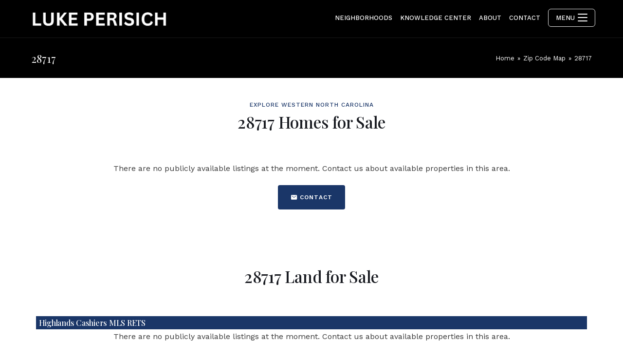

--- FILE ---
content_type: text/html; charset=UTF-8
request_url: https://findyournextplace.com/zip-code-map/28717-homes-for-sale/
body_size: 63238
content:
<!DOCTYPE html><html class="html" lang="en-US"><head><meta charset="UTF-8"><link rel="profile" href="https://gmpg.org/xfn/11"><meta name='robots' content='index, follow, max-image-preview:large, max-snippet:-1, max-video-preview:-1' /><style>img:is([sizes="auto" i], [sizes^="auto," i]) { contain-intrinsic-size: 3000px 1500px }</style><meta name="viewport" content="width=device-width, initial-scale=1"><link media="all" href="https://findyournextplace.com/wp-content/cache/autoptimize/css/autoptimize_839f9cc11964aa382fd1d9637cfdd955.css" rel="stylesheet"><title>28717 Homes for Sale | Luke Perisich - Realty ONE Group Pivot</title><link rel="preload" data-rocket-preload as="style" href="https://findyournextplace.com/wp-content/cache/perfmatters/findyournextplace.com/fonts/e25d94e3ed30.google-fonts.min.css" /><link rel="stylesheet" href="https://findyournextplace.com/wp-content/cache/perfmatters/findyournextplace.com/fonts/e25d94e3ed30.google-fonts.min.css" media="print" onload="this.media='all'" /><noscript><link rel="stylesheet" href="https://findyournextplace.com/wp-content/cache/perfmatters/findyournextplace.com/fonts/e25d94e3ed30.google-fonts.min.css" /></noscript><meta name="description" content="Find the best 28717 homes for sale. Get in touch with Luke Perisich for the latest property listings. Click here for details." /><link rel="canonical" href="https://findyournextplace.com/zip-code-map/28717-homes-for-sale/" /><meta property="og:locale" content="en_US" /><meta property="og:type" content="article" /><meta property="og:title" content="28717" /><meta property="og:description" content="Find the best 28717 homes for sale. Get in touch with Luke Perisich for the latest property listings. Click here for details." /><meta property="og:url" content="https://findyournextplace.com/zip-code-map/28717-homes-for-sale/" /><meta property="og:site_name" content="Find Your Next Place" /><meta property="article:modified_time" content="2023-01-10T11:22:41+00:00" /><meta name="twitter:card" content="summary_large_image" /><meta name="twitter:label1" content="Est. reading time" /><meta name="twitter:data1" content="4 minutes" /> <script type="application/ld+json" class="yoast-schema-graph">{"@context":"https://schema.org","@graph":[{"@type":"WebPage","@id":"https://findyournextplace.com/zip-code-map/28717-homes-for-sale/","url":"https://findyournextplace.com/zip-code-map/28717-homes-for-sale/","name":"28717 Homes for Sale | Luke Perisich - Realty ONE Group Pivot","isPartOf":{"@id":"https://findyournextplace.com/#website"},"datePublished":"2022-12-25T18:08:46+00:00","dateModified":"2023-01-10T11:22:41+00:00","description":"Find the best 28717 homes for sale. Get in touch with Luke Perisich for the latest property listings. Click here for details.","breadcrumb":{"@id":"https://findyournextplace.com/zip-code-map/28717-homes-for-sale/#breadcrumb"},"inLanguage":"en-US","potentialAction":[{"@type":"ReadAction","target":["https://findyournextplace.com/zip-code-map/28717-homes-for-sale/"]}]},{"@type":"BreadcrumbList","@id":"https://findyournextplace.com/zip-code-map/28717-homes-for-sale/#breadcrumb","itemListElement":[{"@type":"ListItem","position":1,"name":"Home","item":"https://findyournextplace.com/"},{"@type":"ListItem","position":2,"name":"Zip Code Map","item":"https://findyournextplace.com/zip-code-map/"},{"@type":"ListItem","position":3,"name":"28717"}]},{"@type":"WebSite","@id":"https://findyournextplace.com/#website","url":"https://findyournextplace.com/","name":"Luke Perisich Real Estate","description":"Luxury Real Estate","publisher":{"@id":"https://findyournextplace.com/#organization"},"alternateName":"Realty One Group - Pivot","potentialAction":[{"@type":"SearchAction","target":{"@type":"EntryPoint","urlTemplate":"https://findyournextplace.com/?s={search_term_string}"},"query-input":{"@type":"PropertyValueSpecification","valueRequired":true,"valueName":"search_term_string"}}],"inLanguage":"en-US"},{"@type":["Organization","Place"],"@id":"https://findyournextplace.com/#organization","name":"Luke Perisich Real Estate","alternateName":"Realty One Group - Pivot","url":"https://findyournextplace.com/","logo":{"@id":"https://findyournextplace.com/zip-code-map/28717-homes-for-sale/#local-main-organization-logo"},"image":{"@id":"https://findyournextplace.com/zip-code-map/28717-homes-for-sale/#local-main-organization-logo"},"telephone":[],"openingHoursSpecification":[{"@type":"OpeningHoursSpecification","dayOfWeek":["Monday","Tuesday","Wednesday","Thursday","Friday","Saturday","Sunday"],"opens":"09:00","closes":"17:00"}]},{"@type":"ImageObject","inLanguage":"en-US","@id":"https://findyournextplace.com/zip-code-map/28717-homes-for-sale/#local-main-organization-logo","url":"https://findyournextplace.com/wp-content/uploads/2024/07/cropped-LUKE-PERISICH-Logo-Big.png","contentUrl":"https://findyournextplace.com/wp-content/uploads/2024/07/cropped-LUKE-PERISICH-Logo-Big.png","width":1199,"height":329,"caption":"Luke Perisich Real Estate"}]}</script> <style id='classic-theme-styles-inline-css'>/*! This file is auto-generated */
.wp-block-button__link{color:#fff;background-color:#32373c;border-radius:9999px;box-shadow:none;text-decoration:none;padding:calc(.667em + 2px) calc(1.333em + 2px);font-size:1.125em}.wp-block-file__button{background:#32373c;color:#fff;text-decoration:none}</style><style id='global-styles-inline-css'>:root{--wp--preset--aspect-ratio--square: 1;--wp--preset--aspect-ratio--4-3: 4/3;--wp--preset--aspect-ratio--3-4: 3/4;--wp--preset--aspect-ratio--3-2: 3/2;--wp--preset--aspect-ratio--2-3: 2/3;--wp--preset--aspect-ratio--16-9: 16/9;--wp--preset--aspect-ratio--9-16: 9/16;--wp--preset--color--black: #000000;--wp--preset--color--cyan-bluish-gray: #abb8c3;--wp--preset--color--white: #ffffff;--wp--preset--color--pale-pink: #f78da7;--wp--preset--color--vivid-red: #cf2e2e;--wp--preset--color--luminous-vivid-orange: #ff6900;--wp--preset--color--luminous-vivid-amber: #fcb900;--wp--preset--color--light-green-cyan: #7bdcb5;--wp--preset--color--vivid-green-cyan: #00d084;--wp--preset--color--pale-cyan-blue: #8ed1fc;--wp--preset--color--vivid-cyan-blue: #0693e3;--wp--preset--color--vivid-purple: #9b51e0;--wp--preset--gradient--vivid-cyan-blue-to-vivid-purple: linear-gradient(135deg,rgba(6,147,227,1) 0%,rgb(155,81,224) 100%);--wp--preset--gradient--light-green-cyan-to-vivid-green-cyan: linear-gradient(135deg,rgb(122,220,180) 0%,rgb(0,208,130) 100%);--wp--preset--gradient--luminous-vivid-amber-to-luminous-vivid-orange: linear-gradient(135deg,rgba(252,185,0,1) 0%,rgba(255,105,0,1) 100%);--wp--preset--gradient--luminous-vivid-orange-to-vivid-red: linear-gradient(135deg,rgba(255,105,0,1) 0%,rgb(207,46,46) 100%);--wp--preset--gradient--very-light-gray-to-cyan-bluish-gray: linear-gradient(135deg,rgb(238,238,238) 0%,rgb(169,184,195) 100%);--wp--preset--gradient--cool-to-warm-spectrum: linear-gradient(135deg,rgb(74,234,220) 0%,rgb(151,120,209) 20%,rgb(207,42,186) 40%,rgb(238,44,130) 60%,rgb(251,105,98) 80%,rgb(254,248,76) 100%);--wp--preset--gradient--blush-light-purple: linear-gradient(135deg,rgb(255,206,236) 0%,rgb(152,150,240) 100%);--wp--preset--gradient--blush-bordeaux: linear-gradient(135deg,rgb(254,205,165) 0%,rgb(254,45,45) 50%,rgb(107,0,62) 100%);--wp--preset--gradient--luminous-dusk: linear-gradient(135deg,rgb(255,203,112) 0%,rgb(199,81,192) 50%,rgb(65,88,208) 100%);--wp--preset--gradient--pale-ocean: linear-gradient(135deg,rgb(255,245,203) 0%,rgb(182,227,212) 50%,rgb(51,167,181) 100%);--wp--preset--gradient--electric-grass: linear-gradient(135deg,rgb(202,248,128) 0%,rgb(113,206,126) 100%);--wp--preset--gradient--midnight: linear-gradient(135deg,rgb(2,3,129) 0%,rgb(40,116,252) 100%);--wp--preset--font-size--small: 13px;--wp--preset--font-size--medium: 20px;--wp--preset--font-size--large: 36px;--wp--preset--font-size--x-large: 42px;--wp--preset--spacing--20: 0.44rem;--wp--preset--spacing--30: 0.67rem;--wp--preset--spacing--40: 1rem;--wp--preset--spacing--50: 1.5rem;--wp--preset--spacing--60: 2.25rem;--wp--preset--spacing--70: 3.38rem;--wp--preset--spacing--80: 5.06rem;--wp--preset--shadow--natural: 6px 6px 9px rgba(0, 0, 0, 0.2);--wp--preset--shadow--deep: 12px 12px 50px rgba(0, 0, 0, 0.4);--wp--preset--shadow--sharp: 6px 6px 0px rgba(0, 0, 0, 0.2);--wp--preset--shadow--outlined: 6px 6px 0px -3px rgba(255, 255, 255, 1), 6px 6px rgba(0, 0, 0, 1);--wp--preset--shadow--crisp: 6px 6px 0px rgba(0, 0, 0, 1);}:where(.is-layout-flex){gap: 0.5em;}:where(.is-layout-grid){gap: 0.5em;}body .is-layout-flex{display: flex;}.is-layout-flex{flex-wrap: wrap;align-items: center;}.is-layout-flex > :is(*, div){margin: 0;}body .is-layout-grid{display: grid;}.is-layout-grid > :is(*, div){margin: 0;}:where(.wp-block-columns.is-layout-flex){gap: 2em;}:where(.wp-block-columns.is-layout-grid){gap: 2em;}:where(.wp-block-post-template.is-layout-flex){gap: 1.25em;}:where(.wp-block-post-template.is-layout-grid){gap: 1.25em;}.has-black-color{color: var(--wp--preset--color--black) !important;}.has-cyan-bluish-gray-color{color: var(--wp--preset--color--cyan-bluish-gray) !important;}.has-white-color{color: var(--wp--preset--color--white) !important;}.has-pale-pink-color{color: var(--wp--preset--color--pale-pink) !important;}.has-vivid-red-color{color: var(--wp--preset--color--vivid-red) !important;}.has-luminous-vivid-orange-color{color: var(--wp--preset--color--luminous-vivid-orange) !important;}.has-luminous-vivid-amber-color{color: var(--wp--preset--color--luminous-vivid-amber) !important;}.has-light-green-cyan-color{color: var(--wp--preset--color--light-green-cyan) !important;}.has-vivid-green-cyan-color{color: var(--wp--preset--color--vivid-green-cyan) !important;}.has-pale-cyan-blue-color{color: var(--wp--preset--color--pale-cyan-blue) !important;}.has-vivid-cyan-blue-color{color: var(--wp--preset--color--vivid-cyan-blue) !important;}.has-vivid-purple-color{color: var(--wp--preset--color--vivid-purple) !important;}.has-black-background-color{background-color: var(--wp--preset--color--black) !important;}.has-cyan-bluish-gray-background-color{background-color: var(--wp--preset--color--cyan-bluish-gray) !important;}.has-white-background-color{background-color: var(--wp--preset--color--white) !important;}.has-pale-pink-background-color{background-color: var(--wp--preset--color--pale-pink) !important;}.has-vivid-red-background-color{background-color: var(--wp--preset--color--vivid-red) !important;}.has-luminous-vivid-orange-background-color{background-color: var(--wp--preset--color--luminous-vivid-orange) !important;}.has-luminous-vivid-amber-background-color{background-color: var(--wp--preset--color--luminous-vivid-amber) !important;}.has-light-green-cyan-background-color{background-color: var(--wp--preset--color--light-green-cyan) !important;}.has-vivid-green-cyan-background-color{background-color: var(--wp--preset--color--vivid-green-cyan) !important;}.has-pale-cyan-blue-background-color{background-color: var(--wp--preset--color--pale-cyan-blue) !important;}.has-vivid-cyan-blue-background-color{background-color: var(--wp--preset--color--vivid-cyan-blue) !important;}.has-vivid-purple-background-color{background-color: var(--wp--preset--color--vivid-purple) !important;}.has-black-border-color{border-color: var(--wp--preset--color--black) !important;}.has-cyan-bluish-gray-border-color{border-color: var(--wp--preset--color--cyan-bluish-gray) !important;}.has-white-border-color{border-color: var(--wp--preset--color--white) !important;}.has-pale-pink-border-color{border-color: var(--wp--preset--color--pale-pink) !important;}.has-vivid-red-border-color{border-color: var(--wp--preset--color--vivid-red) !important;}.has-luminous-vivid-orange-border-color{border-color: var(--wp--preset--color--luminous-vivid-orange) !important;}.has-luminous-vivid-amber-border-color{border-color: var(--wp--preset--color--luminous-vivid-amber) !important;}.has-light-green-cyan-border-color{border-color: var(--wp--preset--color--light-green-cyan) !important;}.has-vivid-green-cyan-border-color{border-color: var(--wp--preset--color--vivid-green-cyan) !important;}.has-pale-cyan-blue-border-color{border-color: var(--wp--preset--color--pale-cyan-blue) !important;}.has-vivid-cyan-blue-border-color{border-color: var(--wp--preset--color--vivid-cyan-blue) !important;}.has-vivid-purple-border-color{border-color: var(--wp--preset--color--vivid-purple) !important;}.has-vivid-cyan-blue-to-vivid-purple-gradient-background{background: var(--wp--preset--gradient--vivid-cyan-blue-to-vivid-purple) !important;}.has-light-green-cyan-to-vivid-green-cyan-gradient-background{background: var(--wp--preset--gradient--light-green-cyan-to-vivid-green-cyan) !important;}.has-luminous-vivid-amber-to-luminous-vivid-orange-gradient-background{background: var(--wp--preset--gradient--luminous-vivid-amber-to-luminous-vivid-orange) !important;}.has-luminous-vivid-orange-to-vivid-red-gradient-background{background: var(--wp--preset--gradient--luminous-vivid-orange-to-vivid-red) !important;}.has-very-light-gray-to-cyan-bluish-gray-gradient-background{background: var(--wp--preset--gradient--very-light-gray-to-cyan-bluish-gray) !important;}.has-cool-to-warm-spectrum-gradient-background{background: var(--wp--preset--gradient--cool-to-warm-spectrum) !important;}.has-blush-light-purple-gradient-background{background: var(--wp--preset--gradient--blush-light-purple) !important;}.has-blush-bordeaux-gradient-background{background: var(--wp--preset--gradient--blush-bordeaux) !important;}.has-luminous-dusk-gradient-background{background: var(--wp--preset--gradient--luminous-dusk) !important;}.has-pale-ocean-gradient-background{background: var(--wp--preset--gradient--pale-ocean) !important;}.has-electric-grass-gradient-background{background: var(--wp--preset--gradient--electric-grass) !important;}.has-midnight-gradient-background{background: var(--wp--preset--gradient--midnight) !important;}.has-small-font-size{font-size: var(--wp--preset--font-size--small) !important;}.has-medium-font-size{font-size: var(--wp--preset--font-size--medium) !important;}.has-large-font-size{font-size: var(--wp--preset--font-size--large) !important;}.has-x-large-font-size{font-size: var(--wp--preset--font-size--x-large) !important;}
:where(.wp-block-post-template.is-layout-flex){gap: 1.25em;}:where(.wp-block-post-template.is-layout-grid){gap: 1.25em;}
:where(.wp-block-columns.is-layout-flex){gap: 2em;}:where(.wp-block-columns.is-layout-grid){gap: 2em;}
:root :where(.wp-block-pullquote){font-size: 1.5em;line-height: 1.6;}</style><link rel='stylesheet' id='jet-elements-css' href='https://findyournextplace.com/wp-content/cache/autoptimize/css/autoptimize_single_fe64e9f23aaa898a3918d00c6e9dcca0.css?ver=2.6.20.1&wpr_t=1754090261' media='all' /><style id='elementor-frontend-inline-css'>.elementor-40 .elementor-element.elementor-element-16f72d91{border-style:solid;border-width:1px 0px 0px 0px;border-color:#EBEBEB;padding:30px 0px 30px 0px;}.elementor-40 .elementor-element.elementor-element-68565202 .elementor-heading-title{font-weight:bold;font-style:italic;}.elementor-40 .elementor-element.elementor-global-986 .elementor-icon-list-items:not(.elementor-inline-items) .elementor-icon-list-item:not(:last-child){padding-bottom:calc(10px/2);}.elementor-40 .elementor-element.elementor-global-986 .elementor-icon-list-items:not(.elementor-inline-items) .elementor-icon-list-item:not(:first-child){margin-top:calc(10px/2);}.elementor-40 .elementor-element.elementor-global-986 .elementor-icon-list-items.elementor-inline-items .elementor-icon-list-item{margin-right:calc(10px/2);margin-left:calc(10px/2);}.elementor-40 .elementor-element.elementor-global-986 .elementor-icon-list-items.elementor-inline-items{margin-right:calc(-10px/2);margin-left:calc(-10px/2);}body.rtl .elementor-40 .elementor-element.elementor-global-986 .elementor-icon-list-items.elementor-inline-items .elementor-icon-list-item:after{left:calc(-10px/2);}body:not(.rtl) .elementor-40 .elementor-element.elementor-global-986 .elementor-icon-list-items.elementor-inline-items .elementor-icon-list-item:after{right:calc(-10px/2);}.elementor-40 .elementor-element.elementor-global-986 .elementor-icon-list-item:not(:last-child):after{content:"";border-color:#0000002B;}.elementor-40 .elementor-element.elementor-global-986 .elementor-icon-list-items:not(.elementor-inline-items) .elementor-icon-list-item:not(:last-child):after{border-top-style:solid;border-top-width:1px;}.elementor-40 .elementor-element.elementor-global-986 .elementor-icon-list-items.elementor-inline-items .elementor-icon-list-item:not(:last-child):after{border-left-style:solid;}.elementor-40 .elementor-element.elementor-global-986 .elementor-inline-items .elementor-icon-list-item:not(:last-child):after{border-left-width:1px;}.elementor-40 .elementor-element.elementor-global-986 .elementor-icon-list-icon i{transition:color 0.3s;}.elementor-40 .elementor-element.elementor-global-986 .elementor-icon-list-icon svg{transition:fill 0.3s;}.elementor-40 .elementor-element.elementor-global-986{--e-icon-list-icon-size:18px;--e-icon-list-icon-align:center;--e-icon-list-icon-margin:0 calc(var(--e-icon-list-icon-size, 1em) * 0.125);--icon-vertical-offset:0px;}.elementor-40 .elementor-element.elementor-global-986 .elementor-icon-list-text{transition:color 0.3s;}.elementor-40 .elementor-element.elementor-element-4a08438f .elementor-heading-title{font-weight:bold;font-style:italic;}.elementor-40 .elementor-element.elementor-element-31ccd9bd .elementor-nav-menu--main .elementor-item{padding-left:0px;padding-right:0px;padding-top:7px;padding-bottom:7px;}.elementor-40 .elementor-element.elementor-element-39a4e2e0 .elementor-heading-title{font-weight:bold;font-style:italic;}.elementor-40 .elementor-element.elementor-element-4d00ae6f .elementor-nav-menu--main .elementor-item{padding-left:0px;padding-right:0px;padding-top:7px;padding-bottom:7px;}.elementor-40 .elementor-element.elementor-element-6d4904f > .elementor-widget-container{padding:0px 0px 20px 0px;}.elementor-40 .elementor-element.elementor-element-6d4904f .elementor-heading-title{font-weight:bold;font-style:italic;}.elementor-40 .elementor-element.elementor-element-23f18c5 .elementor-heading-title{font-weight:bold;font-style:italic;}.elementor-40 .elementor-element.elementor-global-989{--grid-template-columns:repeat(0, auto);--icon-size:18px;--grid-column-gap:5px;--grid-row-gap:0px;}.elementor-40 .elementor-element.elementor-global-989 .elementor-widget-container{text-align:left;}.elementor-40 .elementor-element.elementor-global-989 .elementor-social-icon{background-color:var( --e-global-color-accent );}.elementor-40 .elementor-element.elementor-global-989 .elementor-social-icon i{color:#FFFFFF;}.elementor-40 .elementor-element.elementor-global-989 .elementor-social-icon svg{fill:#FFFFFF;}.elementor-40 .elementor-element.elementor-global-989 .elementor-social-icon:hover{background-color:#191B21;}@media(max-width:1024px) and (min-width:768px){.elementor-40 .elementor-element.elementor-element-44ca8e4e{width:33.33333%;}.elementor-40 .elementor-element.elementor-element-15a9e8e8{width:33.33333%;}.elementor-40 .elementor-element.elementor-element-1b5e7b48{width:33.33333%;}.elementor-40 .elementor-element.elementor-element-46854190{width:100%;}}/* Start custom CSS for global, class: .elementor-global-986 */.elementor-40 .elementor-element.elementor-global-986 a {
    color: var(--body-color);
}

.elementor-40 .elementor-element.elementor-global-986 a:hover, .elementor-40 .elementor-element.elementor-global-986 svg {
    color: var(--primary-color);
}/* End custom CSS */
/* Start custom CSS for section, class: .elementor-element-16f72d91 */.elementor-40 .elementor-element.elementor-element-16f72d91 a {
    color: var(--body-color);
}

.elementor-40 .elementor-element.elementor-element-16f72d91 a:hover {
    color: var(--primary-color);
}/* End custom CSS */
.elementor-kit-7{--e-global-color-primary:#191B21;--e-global-color-secondary:#54595F;--e-global-color-text:#353535;--e-global-color-accent:#9B0000;--e-global-typography-primary-font-weight:600;--e-global-typography-secondary-font-weight:400;--e-global-typography-text-font-weight:400;--e-global-typography-accent-font-weight:500;}.elementor-kit-7 e-page-transition{background-color:#FFBC7D;}.elementor-section.elementor-section-boxed > .elementor-container{max-width:1140px;}.e-con{--container-max-width:1140px;}.elementor-widget:not(:last-child){margin-block-end:20px;}.elementor-element{--widgets-spacing:20px 20px;--widgets-spacing-row:20px;--widgets-spacing-column:20px;}{}h1.entry-title{display:var(--page-title-display);}@media(max-width:1024px){.elementor-section.elementor-section-boxed > .elementor-container{max-width:1024px;}.e-con{--container-max-width:1024px;}}@media(max-width:767px){.elementor-section.elementor-section-boxed > .elementor-container{max-width:767px;}.e-con{--container-max-width:767px;}}
.elementor-1631 .elementor-element.elementor-element-1a8ad66d > .elementor-container > .elementor-column > .elementor-widget-wrap{align-content:center;align-items:center;}.elementor-1631 .elementor-element.elementor-element-1a8ad66d{margin-top:0px;margin-bottom:30px;}.elementor-1631 .elementor-element.elementor-element-1488a3f > .elementor-widget-container{margin:0px 0px 5px 0px;}.elementor-1631 .elementor-element.elementor-element-1488a3f{text-align:center;}.elementor-1631 .elementor-element.elementor-element-1488a3f .elementor-heading-title{font-size:12px;font-weight:500;text-transform:uppercase;letter-spacing:1px;color:var( --e-global-color-accent );}.elementor-1631 .elementor-element.elementor-element-34d3d91a{text-align:center;}.elementor-1631 .elementor-element.elementor-element-7464d0b{--spacer-size:25px;}.elementor-1631 .elementor-element.elementor-element-dbcdee6{--spacer-size:50px;}.elementor-1631 .elementor-element.elementor-element-9ab6c92 > .elementor-container > .elementor-column > .elementor-widget-wrap{align-content:center;align-items:center;}.elementor-1631 .elementor-element.elementor-element-9ab6c92{margin-top:0px;margin-bottom:30px;}.elementor-1631 .elementor-element.elementor-element-5f213ed{text-align:center;}.elementor-1631 .elementor-element.elementor-element-8ca046f{--spacer-size:25px;}.elementor-1631 .elementor-element.elementor-global-1729 > .elementor-widget-container{background-color:var( --e-global-color-accent );margin:0% 0% -1.7% 0%;padding:0.5% 0.5% 0.5% 0.5%;}.elementor-1631 .elementor-element.elementor-global-1729 .elementor-heading-title{color:#FFFFFF;}.elementor-1631 .elementor-element.elementor-global-1730 > .elementor-widget-container{background-color:var( --e-global-color-accent );margin:0% 0% -1.7% 0%;padding:0.5% 0.5% 0.5% 0.5%;}.elementor-1631 .elementor-element.elementor-global-1730 .elementor-heading-title{color:#FFFFFF;}@media(max-width:1024px) and (min-width:768px){.elementor-1631 .elementor-element.elementor-element-688ad146{width:70%;}.elementor-1631 .elementor-element.elementor-element-9cc48ff{width:70%;}}/* Start custom CSS for heading, class: .elementor-element-1488a3f */.elementor-1631 .elementor-element.elementor-element-1488a3f {
    margin: 0;
}/* End custom CSS */</style> <script src="https://findyournextplace.com/wp-includes/js/jquery/jquery.min.js?ver=3.7.1" id="jquery-core-js"></script>    <script type="text/javascript">var ajaxurl = 'https://findyournextplace.com/wp-admin/admin-ajax.php';</script>  <script defer src="https://www.googletagmanager.com/gtag/js?id=G-11NW0BKT0B"></script> <script>window.dataLayer = window.dataLayer || [];
  function gtag(){dataLayer.push(arguments);}
  gtag('js', new Date());
  gtag('config', 'G-11NW0BKT0B');</script>  <script>(function(w,i,d,g,e,t){w["WidgetTrackerObject"]=g;(w[g]=w[g]||function()
{(w[g].q=w[g].q||[]).push(arguments);}),(w[g].ds=1*new Date());(e="script"),
(t=d.createElement(e)),(e=d.getElementsByTagName(e)[0]);t.async=1;t.src=i;
e.parentNode.insertBefore(t,e);})
(window,"https://widgetbe.com/agent",document,"widgetTracker");
window.widgetTracker("create", "WT-MSEWDCHN");
window.widgetTracker("send", "pageview");</script> <meta name="generator" content="Elementor 3.30.2; features: additional_custom_breakpoints; settings: css_print_method-internal, google_font-enabled, font_display-swap"><style>.e-con.e-parent:nth-of-type(n+4):not(.e-lazyloaded):not(.e-no-lazyload),
				.e-con.e-parent:nth-of-type(n+4):not(.e-lazyloaded):not(.e-no-lazyload) * {
					background-image: none !important;
				}
				@media screen and (max-height: 1024px) {
					.e-con.e-parent:nth-of-type(n+3):not(.e-lazyloaded):not(.e-no-lazyload),
					.e-con.e-parent:nth-of-type(n+3):not(.e-lazyloaded):not(.e-no-lazyload) * {
						background-image: none !important;
					}
				}
				@media screen and (max-height: 640px) {
					.e-con.e-parent:nth-of-type(n+2):not(.e-lazyloaded):not(.e-no-lazyload),
					.e-con.e-parent:nth-of-type(n+2):not(.e-lazyloaded):not(.e-no-lazyload) * {
						background-image: none !important;
					}
				}</style><link rel="icon" href="https://findyournextplace.com/wp-content/uploads/2024/07/cropped-lp-initials-logo-monogram-vector-38247733-e1721841017881-32x32.webp" sizes="32x32" /><link rel="icon" href="https://findyournextplace.com/wp-content/uploads/2024/07/cropped-lp-initials-logo-monogram-vector-38247733-e1721841017881-192x192.webp" sizes="192x192" /><link rel="apple-touch-icon" href="https://findyournextplace.com/wp-content/uploads/2024/07/cropped-lp-initials-logo-monogram-vector-38247733-e1721841017881-180x180.webp" /><meta name="msapplication-TileImage" content="https://findyournextplace.com/wp-content/uploads/2024/07/cropped-lp-initials-logo-monogram-vector-38247733-e1721841017881-270x270.webp" /><style id="wp-custom-css">/* Account Button */#site-navigation-wrap .dropdown-menu>li.idx-account-li.btn>a>span{font-weight:500;text-transform:none;border-radius:4px}@media only screen and (max-width:1080px){/* Hide Regular Menu Mobile Toggle (use side panel only) */#site-header-inner .agentwp-mobile-menu-icon .mobile-menu{display:none !important}/* Side Panel Burger Fix */.side-panel-btn .side-panel-btn-wrap .hamburger-box{top:0}}/* White Header Pages *//* Side Panel Button */#site-header.default-header .side-panel-btn .hamburger-inner,#site-header.default-header .side-panel-btn .hamburger-inner:before,#site-header.default-header .side-panel-btn .hamburger-inner:after{background-color:var(--link-hover-color)}#site-header.default-header .side-panel-btn .hamburger.is-active .hamburger-inner{background-color:transparent}/* Menu Toggle (not used) */#site-header.default-header .mobile-menu .hamburger-inner,#site-header.default-header .mobile-menu .hamburger-inner::before,#site-header.default-header .mobile-menu .hamburger-inner::after{background-color:var(--link-hover-color)}#site-header.default-header .mobile-menu .hamburger.is-active .hamburger-inner{background-color:transparent}</style><style type="text/css">/* General CSS */a:hover,a.light:hover,.theme-heading .text::before,.theme-heading .text::after,#site-navigation-wrap .dropdown-menu >li >a:hover,.agentwp-mobile-menu-icon a:hover,.blog-entry .blog-entry-header .entry-title a:hover,.blog-entry .blog-entry-readmore a:hover,ul.meta li a:hover,.dropcap,.single nav.post-navigation .nav-links .title,body .related-post-title a:hover,body #wp-calendar caption,body .contact-info-widget.default i,body .contact-info-widget.big-icons i,body .custom-links-widget .agentwp-custom-links li a:hover,body .custom-links-widget .agentwp-custom-links li a:hover:before,body .posts-thumbnails-widget li a:hover,body .social-widget li.agentwp-email a:hover,.comment-author .comment-meta .comment-reply-link,#respond #cancel-comment-reply-link:hover,#footer-widgets .footer-box a:hover,#footer-bottom a:hover,#footer-bottom #footer-bottom-menu a:hover,.sidr a:hover,.sidr-class-dropdown-toggle:hover,.sidr-class-menu-item-has-children.active >a,.sidr-class-menu-item-has-children.active >a >.sidr-class-dropdown-toggle{color:#1a3668}.single nav.post-navigation .nav-links .title .awp-icon use,.blog-entry .blog-entry-readmore a:hover .awp-icon use,body .contact-info-widget.default .awp-icon use,body .contact-info-widget.big-icons .awp-icon use{stroke:#1a3668}input[type="button"],input[type="reset"],input[type="submit"],button[type="submit"],.button,.agentwp-theme .elementor-button,#site-navigation-wrap .dropdown-menu >li.btn >a >span,.thumbnail:hover i,body .contact-info-widget.big-icons li:hover i{background-color:#1a3668}.thumbnail:hover .link-post-svg-icon{background-color:#1a3668}body .contact-info-widget.big-icons li:hover .awp-icon{background-color:#1a3668}.widget-title{border-color:#1a3668}blockquote{border-color:#1a3668}#searchform-dropdown{border-color:#1a3668}.dropdown-menu .sub-menu{border-color:#1a3668}.blog-entry .blog-entry-readmore a:hover{border-color:#1a3668}.agentwp-newsletter-form-wrap input[type="email"]:focus{border-color:#1a3668}.social-widget li.agentwp-email a:hover{border-color:#1a3668}#respond #cancel-comment-reply-link:hover{border-color:#1a3668}body .contact-info-widget.big-icons li:hover i{border-color:#1a3668}#footer-widgets .agentwp-newsletter-form-wrap input[type="email"]:focus{border-color:#1a3668}body.agentwp-theme{--primary-color:#1a3668;--e-global-color-accent:#1a3668}blockquote,.wp-block-quote{border-left-color:#1a3668}body .contact-info-widget.big-icons li:hover .awp-icon{border-color:#1a3668}:root{--primary-hover-color:#191b21}input[type="button"]:hover,input[type="reset"]:hover,input[type="submit"]:hover,button[type="submit"]:hover,input[type="button"]:focus,input[type="reset"]:focus,input[type="submit"]:focus,button[type="submit"]:focus,.button:hover,.button:focus,.agentwp-theme .elementor-button:hover,.agentwp-theme .elementor-button:focus,#site-navigation-wrap .dropdown-menu >li.btn >a:hover >span{background-color:#191b21}:root{--border-color:#e9e9e9}table th,table td,hr,.content-area,#site-header,.dropdown-menu ul li,.blog-entry,.archive-header .categories-pills li a,.single-post .entry-title,.single .entry-share-wrap .entry-share,.single .entry-share,.single .entry-share ul li a,.single nav.post-navigation,.single nav.post-navigation .nav-links .nav-previous,#author-bio,#author-bio .author-bio-avatar,#author-bio .author-bio-social li a,#related-posts,#comments,.comment-body,#respond #cancel-comment-reply-link,#blog-entries .type-page,.page-numbers a,.page-numbers span:not(.elementor-screen-only),.page-links span,body #wp-calendar caption,body #wp-calendar th,body #wp-calendar tbody,body .contact-info-widget.default i,body .contact-info-widget.big-icons i,body .posts-thumbnails-widget li,body .tagcloud a{border-color:#e9e9e9}body .contact-info-widget.big-icons .awp-icon,body .contact-info-widget.default .awp-icon{border-color:#e9e9e9}:root{--link-color:#1a3668}a{color:#1a3668}:root{--link-hover-color:#191b21}a:hover{color:#191b21}.site-breadcrumbs a:hover,.background-image-page-header .site-breadcrumbs a:hover{color:#9b0000}.site-breadcrumbs a:hover .awp-icon use,.background-image-page-header .site-breadcrumbs a:hover .awp-icon use{stroke:#9b0000}label{color:#191b21}:root{--input-border-radius:7px}form input[type="text"],form input[type="password"],form input[type="email"],form input[type="url"],form input[type="date"],form input[type="month"],form input[type="time"],form input[type="datetime"],form input[type="datetime-local"],form input[type="week"],form input[type="number"],form input[type="search"],form input[type="tel"],form input[type="color"],form select,form textarea,.button-input,.agentwp-theme .elementor-field-group .elementor-field-textual{border-radius:7px}:root{--input-border-color-focus:#9b0000}form input[type="text"]:focus,form input[type="password"]:focus,form input[type="email"]:focus,form input[type="tel"]:focus,form input[type="url"]:focus,form input[type="search"]:focus,form textarea:focus,.button-input:focus,.button-input.open,.agentwp-theme .elementor-field-group .elementor-field-textual:focus,.select2-drop-active,.select2-dropdown-open.select2-drop-above .select2-choice,.select2-dropdown-open.select2-drop-above .select2-choices,.select2-drop.select2-drop-above.select2-drop-active,.select2-container-active .select2-choice,.select2-container-active .select2-choices{border-color:#9b0000}:root{--input-color:#191b21}form input[type="text"],form input[type="password"],form input[type="email"],form input[type="url"],form input[type="date"],form input[type="month"],form input[type="time"],form input[type="datetime"],form input[type="datetime-local"],form input[type="week"],form input[type="number"],form input[type="search"],form input[type="tel"],form input[type="color"],form select,form textarea,.button-input,.agentwp-theme .elementor-field-group .elementor-field-textual{color:#191b21}.theme-button,input[type="submit"],button[type="submit"],button,body .button,.agentwp-theme .elementor-button{padding:17px 25px 17px 25px}:root{--btn-border-radius:4px}.theme-button,input[type="submit"],button[type="submit"],button,body .button,.agentwp-theme .elementor-button,.blog-entry .blog-entry-readmore a{border-radius:4px}:root{--btn-bg-color:#1a3668}body .theme-button,body input[type="submit"],body button[type="submit"],body button,body .button,.agentwp-theme .elementor-button{background-color:#1a3668}:root{--btn-hover-bg-color:#191b21}body .theme-button:hover,body input[type="submit"]:hover,body button[type="submit"]:hover,body button:hover,body .button:hover,body .button:focus,.agentwp-theme .elementor-button:hover,.agentwp-theme .elementor-button:focus{background-color:#191b21}/* Header CSS */#site-logo #site-logo-inner a img{max-width:280px}@media (max-width:480px){#site-logo #site-logo-inner a img{max-width:160px}}#site-navigation-wrap .dropdown-menu >li >a{padding:0 8px}#site-logo #site-logo-inner a{color:#ffffff}#site-navigation-wrap .dropdown-menu >li >a,.agentwp-mobile-menu-icon a{color:#ffffff}#site-navigation-wrap .dropdown-menu >li >a .awp-icon use,.agentwp-mobile-menu-icon a .awp-icon use{stroke:#ffffff}#site-logo #site-logo-inner a:hover{color:#9b0000}#site-navigation-wrap .dropdown-menu >li >a:hover,.agentwp-mobile-menu-icon a:hover{color:#9b0000}#site-navigation-wrap .dropdown-menu >li >a:hover .awp-icon use,.agentwp-mobile-menu-icon a:hover .awp-icon use{stroke:#9b0000}#site-navigation-wrap .dropdown-menu >.current-menu-item >a,#site-navigation-wrap .dropdown-menu >.current-menu-ancestor >a,#site-navigation-wrap .dropdown-menu >.current-menu-item >a:hover,#site-navigation-wrap .dropdown-menu >.current-menu-ancestor >a:hover{color:#9b0000}.dropdown-menu .sub-menu,#searchform-dropdown,.current-shop-items-dropdown{border-color:#9b0000}@media (max-width:1080px){#site-navigation-wrap,.after-header-content{display:none}#site-header-inner{display:-ms-flexbox;display:flex;-ms-flex-align:center;align-items:center}#site-header-inner .agentwp-mobile-menu-icon{display:-ms-inline-flexbox;display:inline-flex;margin-left:auto}#site-header-inner .agentwp-mobile-menu-icon .mobile-menu-btn{display:-ms-flexbox;display:flex;-ms-flex-align:center;align-items:center}#side-panel-wrap a.side-panel-btn{display:none !important}}.mobile-menu .hamburger-inner,.mobile-menu .hamburger-inner::before,.mobile-menu .hamburger-inner::after{background-color:#ffffff}body .sidr a:hover,body .sidr-class-dropdown-toggle:hover,body .sidr-class-dropdown-toggle .fa,body .sidr-class-menu-item-has-children.active >a,body .sidr-class-menu-item-has-children.active >a >.sidr-class-dropdown-toggle{color:#9b0000}/* Footer CSS */#footer-widgets{background-color:#ffffff}#footer-widgets .footer-box a:hover,#footer-widgets a:hover{color:#9b0000}#footer-bottom a:hover,#footer-bottom #footer-bottom-menu a:hover{color:#9b0000}/* Mobile Bar CSS */#amb-mobile-bar #amb-nav-items a .amb-icon svg #icon-accent{fill:#9b0000}/* Side Panel CSS */#side-panel-wrap #side-panel-content{padding:0}.side-panel-btn .hamburger-inner,.side-panel-btn .hamburger-inner::before,.side-panel-btn .hamburger-inner::after{background-color:#ffffff}#side-panel-wrap a.close-panel:hover{color:#9b0000}#side-panel-wrap a.close-panel:hover .awp-icon use{stroke:#9b0000}#side-panel-wrap h1,#side-panel-wrap h2,#side-panel-wrap h3,#side-panel-wrap h4,#side-panel-wrap h5,#side-panel-wrap h6,#side-panel-wrap .sidebar-box .panel-widget-title{color:#9b0000}#side-panel-wrap a:hover{color:#9b0000}@media (max-width:neverpx){li.side-panel-li,#side-panel-wrap,.agentwp-mobile-menu-icon a.side-panel-btn{display:none !important}}.page-header{background-image:var(--wpr-bg-2801c6af-568d-4f61-b515-9b96f16e35d4) !important;background-position:center center;height:160px}/* Typography CSS */body{font-family:Work Sans;color:#353535}h1,h2,h3,h4,h5,h6,.theme-heading,.widget-title,.agentwp-widget-recent-posts-title,.comment-reply-title,.entry-title,.sidebar-box .widget-title{font-family:Playfair Display;font-weight:500;color:#191b21}#site-navigation-wrap .dropdown-menu >li >a,.agentwp-mobile-menu-icon a{font-weight:500;font-size:13px;text-transform:uppercase}.page-header .page-header-title,.page-header.background-image-page-header .page-header-title{font-family:Playfair Display;font-size:22px}:root{--body-color:#353535}:root{--body-font:Work Sans}:root{--headings-color:#191b21}:root{--headings-font:Playfair Display}</style><noscript><style id="rocket-lazyload-nojs-css">.rll-youtube-player, [data-lazy-src]{display:none !important;}</style></noscript><style id="wpr-lazyload-bg-container"></style><style id="wpr-lazyload-bg-exclusion"></style><noscript><style id="wpr-lazyload-bg-nostyle">.elementor-widget-jet-map .jet-map-message .jet-map-message__dammy-map{--wpr-bg-55168d49-de49-40d6-a233-187c979e5bf1: url('https://findyournextplace.com/wp-content/plugins/jet-elements/assets/images/dummy-map.png');}.page-header{--wpr-bg-2801c6af-568d-4f61-b515-9b96f16e35d4: url('https://findyournextplace.com/wp-content/uploads/2023/01/appalachian-mountains-in-summer-on-blue-ridge-parkway-near-asheville-nc-min.jpg');}.elementor-1161 .elementor-element.elementor-element-650dfd54:not(.elementor-motion-effects-element-type-background), .elementor-1161 .elementor-element.elementor-element-650dfd54 > .elementor-motion-effects-container > .elementor-motion-effects-layer{--wpr-bg-f8e8c0ed-00c1-4259-aa3b-a30689372883: url('https://findyournextplace.com/wp-content/uploads/2022/11/footer.jpg');}.elementor-42 .elementor-element.elementor-element-6f825875:not(.elementor-motion-effects-element-type-background), .elementor-42 .elementor-element.elementor-element-6f825875 > .elementor-motion-effects-container > .elementor-motion-effects-layer{--wpr-bg-3e1fa14e-b722-4831-84bb-1f58d64bb6c5: url('https://findyournextplace.com/wp-content/uploads/2022/11/sidebar.jpg');}</style></noscript> <script type="application/javascript">const rocket_pairs = [{"selector":".elementor-widget-jet-map .jet-map-message .jet-map-message__dammy-map","style":".elementor-widget-jet-map .jet-map-message .jet-map-message__dammy-map{--wpr-bg-55168d49-de49-40d6-a233-187c979e5bf1: url('https:\/\/findyournextplace.com\/wp-content\/plugins\/jet-elements\/assets\/images\/dummy-map.png');}","hash":"55168d49-de49-40d6-a233-187c979e5bf1","url":"https:\/\/findyournextplace.com\/wp-content\/plugins\/jet-elements\/assets\/images\/dummy-map.png"},{"selector":".page-header","style":".page-header{--wpr-bg-2801c6af-568d-4f61-b515-9b96f16e35d4: url('https:\/\/findyournextplace.com\/wp-content\/uploads\/2023\/01\/appalachian-mountains-in-summer-on-blue-ridge-parkway-near-asheville-nc-min.jpg');}","hash":"2801c6af-568d-4f61-b515-9b96f16e35d4","url":"https:\/\/findyournextplace.com\/wp-content\/uploads\/2023\/01\/appalachian-mountains-in-summer-on-blue-ridge-parkway-near-asheville-nc-min.jpg"},{"selector":".elementor-1161 .elementor-element.elementor-element-650dfd54:not(.elementor-motion-effects-element-type-background), .elementor-1161 .elementor-element.elementor-element-650dfd54 > .elementor-motion-effects-container > .elementor-motion-effects-layer","style":".elementor-1161 .elementor-element.elementor-element-650dfd54:not(.elementor-motion-effects-element-type-background), .elementor-1161 .elementor-element.elementor-element-650dfd54 > .elementor-motion-effects-container > .elementor-motion-effects-layer{--wpr-bg-f8e8c0ed-00c1-4259-aa3b-a30689372883: url('https:\/\/findyournextplace.com\/wp-content\/uploads\/2022\/11\/footer.jpg');}","hash":"f8e8c0ed-00c1-4259-aa3b-a30689372883","url":"https:\/\/findyournextplace.com\/wp-content\/uploads\/2022\/11\/footer.jpg"},{"selector":".elementor-42 .elementor-element.elementor-element-6f825875:not(.elementor-motion-effects-element-type-background), .elementor-42 .elementor-element.elementor-element-6f825875 > .elementor-motion-effects-container > .elementor-motion-effects-layer","style":".elementor-42 .elementor-element.elementor-element-6f825875:not(.elementor-motion-effects-element-type-background), .elementor-42 .elementor-element.elementor-element-6f825875 > .elementor-motion-effects-container > .elementor-motion-effects-layer{--wpr-bg-3e1fa14e-b722-4831-84bb-1f58d64bb6c5: url('https:\/\/findyournextplace.com\/wp-content\/uploads\/2022\/11\/sidebar.jpg');}","hash":"3e1fa14e-b722-4831-84bb-1f58d64bb6c5","url":"https:\/\/findyournextplace.com\/wp-content\/uploads\/2022\/11\/sidebar.jpg"}]; const rocket_excluded_pairs = [];</script></head><body class="wp-singular page-template-default page page-id-1631 page-child parent-pageid-58 wp-custom-logo wp-embed-responsive wp-theme-agentwp agentwp-theme sidebar-mobile has-transparent-header header-border content-full-width content-max-width page-with-background-title has-breadcrumbs asp-right elementor-default elementor-kit-7 elementor-page elementor-page-1631" itemscope="itemscope" itemtype="https://schema.org/WebPage"><div data-rocket-location-hash="8d4cf696f26de01be85ad0a187dccab0" id="outer-wrap" class="site clr"> <a class="skip-link screen-reader-text" href="#main">Skip to content</a><div data-rocket-location-hash="d32c78bb6c23ac2fe4709dc3c38ea82f" id="wrap" class="clr"><div data-rocket-location-hash="f1ed407a425fa9ee97cec687ebbbcd75" id="transparent-header-wrap" class="clr"><header id="site-header" class="transparent-header clr" data-height="74" itemscope="itemscope" itemtype="https://schema.org/WPHeader" role="banner"><div id="site-header-inner" class="clr container"><div id="site-logo" class="clr" itemscope itemtype="https://schema.org/Brand" ><div id="site-logo-inner" class="clr"> <a href="https://findyournextplace.com/" class="custom-logo-link" rel="home"><img fetchpriority="high" width="1199" height="329" src="data:image/svg+xml,%3Csvg%20xmlns='http://www.w3.org/2000/svg'%20viewBox='0%200%201199%20329'%3E%3C/svg%3E" class="custom-logo" alt="LUKE PERISICH Logo Big" decoding="async" data-lazy-srcset="https://findyournextplace.com/wp-content/uploads/2024/07/cropped-LUKE-PERISICH-Logo-Big.png 1199w, https://findyournextplace.com/wp-content/uploads/2024/07/cropped-LUKE-PERISICH-Logo-Big-300x82.png 300w, https://findyournextplace.com/wp-content/uploads/2024/07/cropped-LUKE-PERISICH-Logo-Big-1024x281.png 1024w, https://findyournextplace.com/wp-content/uploads/2024/07/cropped-LUKE-PERISICH-Logo-Big-768x211.png 768w" data-lazy-sizes="(max-width: 1199px) 100vw, 1199px" data-lazy-src="https://findyournextplace.com/wp-content/uploads/2024/07/cropped-LUKE-PERISICH-Logo-Big.png" /><noscript><img fetchpriority="high" width="1199" height="329" src="https://findyournextplace.com/wp-content/uploads/2024/07/cropped-LUKE-PERISICH-Logo-Big.png" class="custom-logo" alt="LUKE PERISICH Logo Big" decoding="async" srcset="https://findyournextplace.com/wp-content/uploads/2024/07/cropped-LUKE-PERISICH-Logo-Big.png 1199w, https://findyournextplace.com/wp-content/uploads/2024/07/cropped-LUKE-PERISICH-Logo-Big-300x82.png 300w, https://findyournextplace.com/wp-content/uploads/2024/07/cropped-LUKE-PERISICH-Logo-Big-1024x281.png 1024w, https://findyournextplace.com/wp-content/uploads/2024/07/cropped-LUKE-PERISICH-Logo-Big-768x211.png 768w" sizes="(max-width: 1199px) 100vw, 1199px" /></noscript></a></div></div><div id="site-navigation-wrap" class="clr"><nav id="site-navigation" class="navigation main-navigation clr" itemscope="itemscope" itemtype="https://schema.org/SiteNavigationElement" role="navigation" ><ul id="menu-main-menu" class="main-menu dropdown-menu sf-menu"><li id="menu-item-1185" class="menu-item menu-item-type-post_type menu-item-object-page menu-item-1185"><a href="https://findyournextplace.com/neighborhoods/" class="menu-link"><span class="text-wrap">Neighborhoods</span></a></li><li id="menu-item-1186" class="menu-item menu-item-type-post_type menu-item-object-page menu-item-1186"><a href="https://findyournextplace.com/knowledge-center/" class="menu-link"><span class="text-wrap">Knowledge Center</span></a></li><li id="menu-item-1962" class="menu-item menu-item-type-post_type menu-item-object-page menu-item-1962"><a href="https://findyournextplace.com/about/" class="menu-link"><span class="text-wrap">About</span></a></li><li id="menu-item-1963" class="menu-item menu-item-type-post_type menu-item-object-page menu-item-1963"><a href="https://findyournextplace.com/contact/" class="menu-link"><span class="text-wrap">Contact</span></a></li><li class="side-panel-li"><a href="#" class="side-panel-btn"><span class="side-panel-btn-wrap"><span class="side-panel-text">Menu</span><div class="side-panel-icon hamburger hamburger--3dx"><div class="hamburger-box"><div class="hamburger-inner"></div></div></div></span></a></li></ul></nav></div><div class="agentwp-mobile-menu-icon clr"> <a href="https://findyournextplace.com/#mobile-menu-toggle" class="mobile-menu"  aria-label="Mobile Menu"> <span class="mobile-menu-btn"><div class="hamburger hamburger--3dx" aria-expanded="false" role="navigation"><div class="hamburger-box"><div class="hamburger-inner"></div></div></div> <span class="agentwp-text">Menu</span> </span> </a> <a href="#" class="side-panel-btn"><span class="side-panel-btn-wrap"><span class="side-panel-text">Menu</span><div class="side-panel-icon hamburger hamburger--3dx"><div class="hamburger-box"><div class="hamburger-inner"></div></div></div></span></a></div></div></header></div><main id="main" class="site-main clr"  role="main"><header class="page-header background-image-page-header"><div class="container clr page-header-inner"><p class="page-header-title clr">28717</p><nav role="navigation" aria-label="Breadcrumbs" class="site-breadcrumbs clr position-"><ol class="trail-items" itemscope itemtype="http://schema.org/BreadcrumbList"><meta name="numberOfItems" content="3" /><meta name="itemListOrder" content="Ascending" /><li class="trail-item trail-begin" itemprop="itemListElement" itemscope itemtype="https://schema.org/ListItem"><a itemprop="item" href="https://findyournextplace.com" rel="home" aria-label="Home" itemprop="item"><span itemprop="name">Home</span></a><span class="breadcrumb-sep">»</span><meta content="1" itemprop="position" /></li><li class="trail-item" itemprop="itemListElement" itemscope itemtype="https://schema.org/ListItem"><a itemprop="item" href="https://findyournextplace.com/zip-code-map/" itemprop="item"><span itemprop="name">Zip Code Map</span></a><span class="breadcrumb-sep">»</span><meta content="2" itemprop="position" /></li><li class="trail-item trail-end" itemprop="itemListElement" itemscope itemtype="https://schema.org/ListItem"><span itemprop="name">28717</span><meta content="3" itemprop="position" /></li></ol></nav></div> <span class="background-image-page-header-overlay"></span></header><div id="content-wrap" class="container clr"><div id="primary" class="content-area clr"><div id="content" class="site-content clr"><article class="single-page-article clr"><div class="entry clr" itemprop="text"><div data-elementor-type="wp-page" data-elementor-id="1631" class="elementor elementor-1631" data-elementor-post-type="page"><section class="elementor-section elementor-top-section elementor-element elementor-element-1a8ad66d elementor-section-content-middle elementor-section-boxed elementor-section-height-default elementor-section-height-default" data-id="1a8ad66d" data-element_type="section"><div class="elementor-container elementor-column-gap-default"><div class="elementor-column elementor-col-100 elementor-top-column elementor-element elementor-element-688ad146" data-id="688ad146" data-element_type="column"><div class="elementor-widget-wrap elementor-element-populated"><div class="elementor-element elementor-element-1488a3f elementor-widget elementor-widget-heading" data-id="1488a3f" data-element_type="widget" data-widget_type="heading.default"><div class="elementor-widget-container"> <span class="elementor-heading-title elementor-size-default">Explore Western North Carolina</span></div></div><div class="elementor-element elementor-element-34d3d91a elementor-widget elementor-widget-heading" data-id="34d3d91a" data-element_type="widget" data-widget_type="heading.default"><div class="elementor-widget-container"><h1 class="elementor-heading-title elementor-size-default">28717 Homes for Sale</h1></div></div><div class="elementor-element elementor-element-7464d0b elementor-widget elementor-widget-spacer" data-id="7464d0b" data-element_type="widget" data-widget_type="spacer.default"><div class="elementor-widget-container"><div class="elementor-spacer"><div class="elementor-spacer-inner"></div></div></div></div><div class="elementor-element elementor-element-c728cad elementor-widget elementor-widget-aew-properties-showcase" data-id="c728cad" data-element_type="widget" data-widget_type="aew-properties-showcase.default"><div class="elementor-widget-container"><div class="aew-properties-showcase aew-properties-cards clr" data-desktop-columns=3  ><div class="aew-no-properties"><p> There are no publicly available listings at the moment. Contact us about available properties in this area.</p> <a href="/contact" class="button no-properties-btn"><svg class="awp-icon awp-icon-mail " aria-hidden="true" role="img"><use xlink:href="#awp-icon-mail"></use></svg><span>Contact</span></a></div></div></div></div></div></div></section><section class="elementor-section elementor-top-section elementor-element elementor-element-6d97f67 elementor-section-boxed elementor-section-height-default elementor-section-height-default" data-id="6d97f67" data-element_type="section"><div class="elementor-container elementor-column-gap-default"><div class="elementor-column elementor-col-100 elementor-top-column elementor-element elementor-element-3dbadb2" data-id="3dbadb2" data-element_type="column"><div class="elementor-widget-wrap elementor-element-populated"><div class="elementor-element elementor-element-dbcdee6 elementor-widget elementor-widget-spacer" data-id="dbcdee6" data-element_type="widget" data-widget_type="spacer.default"><div class="elementor-widget-container"><div class="elementor-spacer"><div class="elementor-spacer-inner"></div></div></div></div></div></div></div></section><section class="elementor-section elementor-top-section elementor-element elementor-element-9ab6c92 elementor-section-content-middle elementor-section-boxed elementor-section-height-default elementor-section-height-default" data-id="9ab6c92" data-element_type="section"><div class="elementor-container elementor-column-gap-default"><div class="elementor-column elementor-col-100 elementor-top-column elementor-element elementor-element-9cc48ff" data-id="9cc48ff" data-element_type="column"><div class="elementor-widget-wrap elementor-element-populated"><div class="elementor-element elementor-element-5f213ed elementor-widget elementor-widget-heading" data-id="5f213ed" data-element_type="widget" data-widget_type="heading.default"><div class="elementor-widget-container"><h1 class="elementor-heading-title elementor-size-default">28717 Land for Sale</h1></div></div><div class="elementor-element elementor-element-8ca046f elementor-widget elementor-widget-spacer" data-id="8ca046f" data-element_type="widget" data-widget_type="spacer.default"><div class="elementor-widget-container"><div class="elementor-spacer"><div class="elementor-spacer-inner"></div></div></div></div><div class="elementor-element elementor-element-8671ca4 elementor-widget elementor-widget-global elementor-global-1729 elementor-widget-heading" data-id="8671ca4" data-element_type="widget" data-widget_type="heading.default"><div class="elementor-widget-container"><h6 class="elementor-heading-title elementor-size-default">Highlands Cashiers MLS RETS</h6></div></div><div class="elementor-element elementor-element-740b7e1 elementor-widget elementor-widget-aew-properties-showcase" data-id="740b7e1" data-element_type="widget" data-widget_type="aew-properties-showcase.default"><div class="elementor-widget-container"><div class="aew-properties-showcase aew-properties-cards clr" data-desktop-columns=3  ><div class="aew-no-properties"><p> There are no publicly available listings at the moment. Contact us about available properties in this area.</p> <a href="/contact" class="button no-properties-btn"><svg class="awp-icon awp-icon-mail " aria-hidden="true" role="img"><use xlink:href="#awp-icon-mail"></use></svg><span>Contact</span></a></div></div></div><div class="elementor-element elementor-element-a62078d elementor-widget elementor-widget-global elementor-global-1730 elementor-widget-heading" data-id="a62078d" data-element_type="widget" data-widget_type="heading.default"><div class="elementor-widget-container"><h6 class="elementor-heading-title elementor-size-default">Canopy MLS</h6></div></div><div class="elementor-element elementor-element-53cb410 elementor-widget elementor-widget-aew-properties-showcase" data-id="53cb410" data-element_type="widget" data-widget_type="aew-properties-showcase.default"><div class="elementor-widget-container"><div class="aew-properties-showcase aew-properties-cards clr" data-desktop-columns=3  ><div class="aew-no-properties"><p> There are no publicly available listings at the moment. Contact us about available properties in this area.</p> <a href="/contact" class="button no-properties-btn"><svg class="awp-icon awp-icon-mail " aria-hidden="true" role="img"><use xlink:href="#awp-icon-mail"></use></svg><span>Contact</span></a></div></div></div></div></div></div></section></div></div></article></div></div></div></main><footer id="footer" class="site-footer" itemscope="itemscope" itemtype="https://schema.org/WPFooter" role="contentinfo"><div id="footer-inner" class="clr"><div id="footer-cta" class=""><style id="elementor-post-1161">.elementor-1161 .elementor-element.elementor-element-650dfd54 > .elementor-container > .elementor-column > .elementor-widget-wrap{align-content:center;align-items:center;}.elementor-1161 .elementor-element.elementor-element-650dfd54 > .elementor-background-overlay{background-color:#000000;opacity:0.7;transition:background 0.3s, border-radius 0.3s, opacity 0.3s;}.elementor-1161 .elementor-element.elementor-element-650dfd54:not(.elementor-motion-effects-element-type-background), .elementor-1161 .elementor-element.elementor-element-650dfd54 > .elementor-motion-effects-container > .elementor-motion-effects-layer{background-size:cover;}.elementor-1161 .elementor-element.elementor-element-650dfd54{transition:background 0.3s, border 0.3s, border-radius 0.3s, box-shadow 0.3s;padding:35px 0px 35px 0px;}.elementor-1161 .elementor-element.elementor-element-21f2910f > .elementor-widget-container{margin:0px 0px 5px 0px;}.elementor-1161 .elementor-element.elementor-element-21f2910f{text-align:left;}.elementor-1161 .elementor-element.elementor-element-21f2910f .elementor-heading-title{font-size:12px;font-weight:500;text-transform:uppercase;letter-spacing:1px;color:var( --e-global-color-accent );}.elementor-1161 .elementor-element.elementor-element-1f4eb12{text-align:left;}.elementor-1161 .elementor-element.elementor-element-1f4eb12 .elementor-heading-title{font-size:38px;color:#FFFFFF;}.elementor-1161 .elementor-element.elementor-element-4685ff6 .elementor-heading-title{font-size:18px;font-weight:300;font-style:italic;color:#DADADA;}.elementor-1161 .elementor-element.elementor-global-995 > .elementor-widget-container{border-style:solid;border-width:1px 1px 1px 1px;border-color:#F0F0F0;}.elementor-1161 .elementor-element.elementor-global-995 .elementor-tab-title, .elementor-1161 .elementor-element.elementor-global-995 .elementor-tab-title:before, .elementor-1161 .elementor-element.elementor-global-995 .elementor-tab-title:after, .elementor-1161 .elementor-element.elementor-global-995 .elementor-tab-content, .elementor-1161 .elementor-element.elementor-global-995 .elementor-tabs-content-wrapper{border-width:0px;}.elementor-1161 .elementor-element.elementor-global-995 .elementor-tab-desktop-title.elementor-active{background-color:#FFFFFF;}.elementor-1161 .elementor-element.elementor-global-995 .elementor-tabs-content-wrapper{background-color:#FFFFFF;}.elementor-1161 .elementor-element.elementor-global-995 .elementor-tab-title, .elementor-1161 .elementor-element.elementor-global-995 .elementor-tab-title a{color:#FFFFFF9E;}.elementor-1161 .elementor-element.elementor-global-995 .elementor-tab-title.elementor-active,
					 .elementor-1161 .elementor-element.elementor-global-995 .elementor-tab-title.elementor-active a{color:var( --e-global-color-accent );}.elementor-1161 .elementor-element.elementor-global-995 .elementor-tab-title{font-size:13px;font-weight:700;text-transform:uppercase;}.elementor-1161 .elementor-element.elementor-global-995 .elementor-tab-content{color:var( --e-global-color-text );}@media(max-width:767px){.elementor-1161 .elementor-element.elementor-element-1f4eb12 .elementor-heading-title{font-size:24px;}.elementor-1161 .elementor-element.elementor-element-4685ff6 .elementor-heading-title{font-size:16px;}.elementor-1161 .elementor-element.elementor-global-995 > .elementor-widget-container{margin:10px 0px 0px 0px;}}@media(min-width:768px){.elementor-1161 .elementor-element.elementor-element-5628fcde{width:50%;}.elementor-1161 .elementor-element.elementor-element-57e46df9{width:50%;}}@media(max-width:1024px) and (min-width:768px){.elementor-1161 .elementor-element.elementor-element-5628fcde{width:40%;}.elementor-1161 .elementor-element.elementor-element-57e46df9{width:60%;}}/* Start custom CSS for heading, class: .elementor-element-21f2910f */.elementor-1161 .elementor-element.elementor-element-21f2910f {
    margin: 0;
}/* End custom CSS */
/* Start custom CSS for global, class: .elementor-global-995 */.elementor-1161 .elementor-element.elementor-global-995 p:not(.elementor-image-box-description) {
    display: none !important;
}
.elementor-1161 .elementor-element.elementor-global-995 .elementor-tab-title {
    text-align: center;
}
.elementor-1161 .elementor-element.elementor-global-995 .elementor-tab-title:not(.elementor-active) {
    background-color: #303030;
}/* End custom CSS */</style><style id="elementor-post-dynamic-1161">.elementor-1161 .elementor-element.elementor-element-650dfd54:not(.elementor-motion-effects-element-type-background), .elementor-1161 .elementor-element.elementor-element-650dfd54 > .elementor-motion-effects-container > .elementor-motion-effects-layer{background-image:var(--wpr-bg-f8e8c0ed-00c1-4259-aa3b-a30689372883);}</style><div data-elementor-type="wp-post" data-elementor-id="1161" class="elementor elementor-1161" data-elementor-post-type="agentwp_library"><section class="elementor-section elementor-top-section elementor-element elementor-element-650dfd54 elementor-section-content-middle elementor-section-boxed elementor-section-height-default elementor-section-height-default" data-id="650dfd54" data-element_type="section" id="footer-cta" data-settings="{&quot;background_background&quot;:&quot;classic&quot;}"><div class="elementor-background-overlay"></div><div class="elementor-container elementor-column-gap-default"><div class="elementor-column elementor-col-50 elementor-top-column elementor-element elementor-element-5628fcde" data-id="5628fcde" data-element_type="column"><div class="elementor-widget-wrap elementor-element-populated"><div class="elementor-element elementor-element-21f2910f elementor-widget elementor-widget-heading" data-id="21f2910f" data-element_type="widget" data-widget_type="heading.default"><div class="elementor-widget-container"> <span class="elementor-heading-title elementor-size-default">Let's Get in Touch</span></div></div><div class="elementor-element elementor-element-1f4eb12 elementor-widget elementor-widget-heading" data-id="1f4eb12" data-element_type="widget" data-widget_type="heading.default"><div class="elementor-widget-container"><h2 class="elementor-heading-title elementor-size-default">Luke Perisich</h2></div></div><div class="elementor-element elementor-element-4685ff6 elementor-widget elementor-widget-heading" data-id="4685ff6" data-element_type="widget" data-widget_type="heading.default"><div class="elementor-widget-container"><h4 class="elementor-heading-title elementor-size-default">Western North Carolina  Luxury Real Estate Expert</h4></div></div></div></div><div class="elementor-column elementor-col-50 elementor-top-column elementor-element elementor-element-57e46df9" data-id="57e46df9" data-element_type="column"><div class="elementor-widget-wrap elementor-element-populated"><div class="elementor-element elementor-element-92c03c0 elementor-tabs-alignment-stretch elementor-tabs-view-horizontal elementor-widget elementor-widget-global elementor-global-995 elementor-widget-tabs" data-id="92c03c0" data-element_type="widget" data-widget_type="tabs.default"><div class="elementor-widget-container"><div class="elementor-tabs"><div class="elementor-tabs-wrapper" role="tablist" ><div id="elementor-tab-title-1531" class="elementor-tab-title elementor-tab-desktop-title" aria-selected="true" data-tab="1" role="tab" tabindex="0" aria-controls="elementor-tab-content-1531" aria-expanded="false">Get in touch</div><div id="elementor-tab-title-1532" class="elementor-tab-title elementor-tab-desktop-title" aria-selected="false" data-tab="2" role="tab" tabindex="-1" aria-controls="elementor-tab-content-1532" aria-expanded="false">Schedule Meeting</div></div><div class="elementor-tabs-content-wrapper" role="tablist" aria-orientation="vertical"><div class="elementor-tab-title elementor-tab-mobile-title" aria-selected="true" data-tab="1" role="tab" tabindex="0" aria-controls="elementor-tab-content-1531" aria-expanded="false">Get in touch</div><div id="elementor-tab-content-1531" class="elementor-tab-content elementor-clearfix" data-tab="1" role="tabpanel" aria-labelledby="elementor-tab-title-1531" tabindex="0" hidden="false"><style id="elementor-post-166">.elementor-166 .elementor-element.elementor-element-71df6cf9 > .elementor-widget-container{margin:0px 0px 0px 0px;}.elementor-166 .elementor-element.elementor-element-71df6cf9.elementor-position-right .elementor-image-box-img{margin-left:15px;}.elementor-166 .elementor-element.elementor-element-71df6cf9.elementor-position-left .elementor-image-box-img{margin-right:15px;}.elementor-166 .elementor-element.elementor-element-71df6cf9.elementor-position-top .elementor-image-box-img{margin-bottom:15px;}.elementor-166 .elementor-element.elementor-element-71df6cf9 .elementor-image-box-title{margin-bottom:5px;font-size:20px;}.elementor-166 .elementor-element.elementor-element-71df6cf9 .elementor-image-box-wrapper .elementor-image-box-img{width:20%;}.elementor-166 .elementor-element.elementor-element-71df6cf9 .elementor-image-box-img img{border-radius:50%;transition-duration:0.3s;}.elementor-166 .elementor-element.elementor-element-71df6cf9 .elementor-image-box-description{font-size:14px;font-style:italic;}.elementor-166 .elementor-element.elementor-element-2e57c55a .elementor-field-group{padding-right:calc( 10px/2 );padding-left:calc( 10px/2 );margin-bottom:10px;}.elementor-166 .elementor-element.elementor-element-2e57c55a .elementor-form-fields-wrapper{margin-left:calc( -10px/2 );margin-right:calc( -10px/2 );margin-bottom:-10px;}.elementor-166 .elementor-element.elementor-element-2e57c55a .elementor-field-group.recaptcha_v3-bottomleft, .elementor-166 .elementor-element.elementor-element-2e57c55a .elementor-field-group.recaptcha_v3-bottomright{margin-bottom:0;}body.rtl .elementor-166 .elementor-element.elementor-element-2e57c55a .elementor-labels-inline .elementor-field-group > label{padding-left:0px;}body:not(.rtl) .elementor-166 .elementor-element.elementor-element-2e57c55a .elementor-labels-inline .elementor-field-group > label{padding-right:0px;}body .elementor-166 .elementor-element.elementor-element-2e57c55a .elementor-labels-above .elementor-field-group > label{padding-bottom:0px;}.elementor-166 .elementor-element.elementor-element-2e57c55a .elementor-field-type-html{padding-bottom:0px;}.elementor-166 .elementor-element.elementor-element-2e57c55a .elementor-field-group .elementor-field:not(.elementor-select-wrapper){background-color:#ffffff;}.elementor-166 .elementor-element.elementor-element-2e57c55a .elementor-field-group .elementor-select-wrapper select{background-color:#ffffff;}.elementor-166 .elementor-element.elementor-element-2e57c55a .e-form__buttons__wrapper__button-next{color:#ffffff;}.elementor-166 .elementor-element.elementor-element-2e57c55a .elementor-button[type="submit"]{color:#ffffff;}.elementor-166 .elementor-element.elementor-element-2e57c55a .elementor-button[type="submit"] svg *{fill:#ffffff;}.elementor-166 .elementor-element.elementor-element-2e57c55a .e-form__buttons__wrapper__button-previous{color:#ffffff;}.elementor-166 .elementor-element.elementor-element-2e57c55a .e-form__buttons__wrapper__button-next:hover{color:#ffffff;}.elementor-166 .elementor-element.elementor-element-2e57c55a .elementor-button[type="submit"]:hover{color:#ffffff;}.elementor-166 .elementor-element.elementor-element-2e57c55a .elementor-button[type="submit"]:hover svg *{fill:#ffffff;}.elementor-166 .elementor-element.elementor-element-2e57c55a .e-form__buttons__wrapper__button-previous:hover{color:#ffffff;}.elementor-166 .elementor-element.elementor-element-2e57c55a{--e-form-steps-indicators-spacing:20px;--e-form-steps-indicator-padding:30px;--e-form-steps-indicator-inactive-secondary-color:#ffffff;--e-form-steps-indicator-active-secondary-color:#ffffff;--e-form-steps-indicator-completed-secondary-color:#ffffff;--e-form-steps-divider-width:1px;--e-form-steps-divider-gap:10px;}@media(max-width:767px){.elementor-166 .elementor-element.elementor-element-71df6cf9 .elementor-image-box-img{margin-bottom:15px;}}/* Start custom CSS for image-box, class: .elementor-element-71df6cf9 */.elementor-166 .elementor-element.elementor-element-71df6cf9 img {
    margin-bottom: 10px;
}/* End custom CSS */</style><div data-elementor-type="section" data-elementor-id="166" class="elementor elementor-166" data-elementor-post-type="elementor_library"><section class="elementor-section elementor-top-section elementor-element elementor-element-133c11cf elementor-section-boxed elementor-section-height-default elementor-section-height-default" data-id="133c11cf" data-element_type="section"><div class="elementor-container elementor-column-gap-no"><div class="elementor-column elementor-col-100 elementor-top-column elementor-element elementor-element-975ba43" data-id="975ba43" data-element_type="column"><div class="elementor-widget-wrap elementor-element-populated"><div class="elementor-element elementor-element-71df6cf9 elementor-position-left elementor-vertical-align-middle elementor-widget elementor-widget-image-box" data-id="71df6cf9" data-element_type="widget" data-widget_type="image-box.default"><div class="elementor-widget-container"><div class="elementor-image-box-wrapper"><figure class="elementor-image-box-img"><a href="tel:18285505195" tabindex="-1"><img width="200" height="200" src="data:image/svg+xml,%3Csvg%20xmlns='http://www.w3.org/2000/svg'%20viewBox='0%200%20200%20200'%3E%3C/svg%3E" title="200x200Luke" alt="Get In Touch - Luke Perisich" data-lazy-src="https://findyournextplace.com/wp-content/uploads/elementor/thumbs/200x200Luke-qoxlfhs9c2pc2nw27rjllllz0pl2u119p5so3cw1xs.jpg" /><noscript><img width="200" height="200" src="https://findyournextplace.com/wp-content/uploads/elementor/thumbs/200x200Luke-qoxlfhs9c2pc2nw27rjllllz0pl2u119p5so3cw1xs.jpg" title="200x200Luke" alt="Get In Touch - Luke Perisich" loading="lazy" /></noscript></a></figure><div class="elementor-image-box-content"><h3 class="elementor-image-box-title"><a href="tel:18285505195">828-550-5195</a></h3><p class="elementor-image-box-description">Get in touch</p></div></div></div></div><div class="elementor-element elementor-element-2e57c55a elementor-button-align-stretch elementor-widget elementor-widget-form" data-id="2e57c55a" data-element_type="widget" data-settings="{&quot;step_next_label&quot;:&quot;Next&quot;,&quot;step_previous_label&quot;:&quot;Previous&quot;,&quot;button_width&quot;:&quot;100&quot;,&quot;step_type&quot;:&quot;number_text&quot;,&quot;step_icon_shape&quot;:&quot;circle&quot;}" data-widget_type="form.default"><div class="elementor-widget-container"><form class="elementor-form" method="post" name="Contact Form"> <input type="hidden" name="post_id" value="166"/> <input type="hidden" name="form_id" value="2e57c55a"/> <input type="hidden" name="referer_title" value="28717 Homes for Sale | Luke Perisich - Realty ONE Group Pivot" /> <input type="hidden" name="queried_id" value="1631"/><div class="elementor-form-fields-wrapper elementor-labels-above"><div class="elementor-field-type-text elementor-field-group elementor-column elementor-field-group-firstName elementor-col-50"> <label for="form-field-firstName" class="elementor-field-label"> First Name </label> <input size="1" type="text" name="form_fields[firstName]" id="form-field-firstName" class="elementor-field elementor-size-sm  elementor-field-textual" placeholder="First Name"></div><div class="elementor-field-type-text elementor-field-group elementor-column elementor-field-group-lastName elementor-col-50"> <label for="form-field-lastName" class="elementor-field-label"> Last Name </label> <input size="1" type="text" name="form_fields[lastName]" id="form-field-lastName" class="elementor-field elementor-size-sm  elementor-field-textual" placeholder="Last Name"></div><div class="elementor-field-type-email elementor-field-group elementor-column elementor-field-group-email elementor-col-50 elementor-field-required"> <label for="form-field-email" class="elementor-field-label"> Email </label> <input size="1" type="email" name="form_fields[email]" id="form-field-email" class="elementor-field elementor-size-sm  elementor-field-textual" placeholder="Email" required="required"></div><div class="elementor-field-type-tel elementor-field-group elementor-column elementor-field-group-phone elementor-col-50"> <label for="form-field-phone" class="elementor-field-label"> Phone </label> <input size="1" type="tel" name="form_fields[phone]" id="form-field-phone" class="elementor-field elementor-size-sm  elementor-field-textual" placeholder="Phone" pattern="[0-9()#&amp;+*-=.]+" title="Only numbers and phone characters (#, -, *, etc) are accepted."></div><div class="elementor-field-type-textarea elementor-field-group elementor-column elementor-field-group-message elementor-col-100"> <label for="form-field-message" class="elementor-field-label"> Message </label><textarea class="elementor-field-textual elementor-field  elementor-size-sm" name="form_fields[message]" id="form-field-message" rows="4" placeholder="Message"></textarea></div><div class="elementor-field-type-recaptcha_v3 elementor-field-group elementor-column elementor-field-group-field_02de2ac elementor-col-100 recaptcha_v3-bottomright"><div class="elementor-field" id="form-field-field_02de2ac"><div class="elementor-g-recaptcha" data-sitekey="6LfW-_AiAAAAAGLpFIerGpnDyxNRZgie0dGh2got" data-type="v3" data-action="Form" data-badge="bottomright" data-size="invisible"></div></div></div><div class="elementor-field-group elementor-column elementor-field-type-submit elementor-col-100 e-form__buttons"> <button class="elementor-button elementor-size-sm" type="submit"> <span class="elementor-button-content-wrapper"> <span class="elementor-button-text">Send</span> </span> </button></div></div></form></div></div></div></div></div></section></div></div><div class="elementor-tab-title elementor-tab-mobile-title" aria-selected="false" data-tab="2" role="tab" tabindex="-1" aria-controls="elementor-tab-content-1532" aria-expanded="false">Schedule Meeting</div><div id="elementor-tab-content-1532" class="elementor-tab-content elementor-clearfix" data-tab="2" role="tabpanel" aria-labelledby="elementor-tab-title-1532" tabindex="0" hidden="hidden"><style id="elementor-post-168">.elementor-168 .elementor-element.elementor-element-7894d705 > .elementor-widget-container{margin:0px 0px 0px 0px;}.elementor-168 .elementor-element.elementor-element-7894d705.elementor-position-right .elementor-image-box-img{margin-left:15px;}.elementor-168 .elementor-element.elementor-element-7894d705.elementor-position-left .elementor-image-box-img{margin-right:15px;}.elementor-168 .elementor-element.elementor-element-7894d705.elementor-position-top .elementor-image-box-img{margin-bottom:15px;}.elementor-168 .elementor-element.elementor-element-7894d705 .elementor-image-box-title{margin-bottom:5px;font-size:20px;}.elementor-168 .elementor-element.elementor-element-7894d705 .elementor-image-box-wrapper .elementor-image-box-img{width:20%;}.elementor-168 .elementor-element.elementor-element-7894d705 .elementor-image-box-img img{border-radius:50%;transition-duration:0.3s;}.elementor-168 .elementor-element.elementor-element-7894d705 .elementor-image-box-description{font-size:14px;font-style:italic;}.elementor-168 .elementor-element.elementor-element-3a48ff62 .elementor-field-group{padding-right:calc( 10px/2 );padding-left:calc( 10px/2 );margin-bottom:10px;}.elementor-168 .elementor-element.elementor-element-3a48ff62 .elementor-form-fields-wrapper{margin-left:calc( -10px/2 );margin-right:calc( -10px/2 );margin-bottom:-10px;}.elementor-168 .elementor-element.elementor-element-3a48ff62 .elementor-field-group.recaptcha_v3-bottomleft, .elementor-168 .elementor-element.elementor-element-3a48ff62 .elementor-field-group.recaptcha_v3-bottomright{margin-bottom:0;}body.rtl .elementor-168 .elementor-element.elementor-element-3a48ff62 .elementor-labels-inline .elementor-field-group > label{padding-left:0px;}body:not(.rtl) .elementor-168 .elementor-element.elementor-element-3a48ff62 .elementor-labels-inline .elementor-field-group > label{padding-right:0px;}body .elementor-168 .elementor-element.elementor-element-3a48ff62 .elementor-labels-above .elementor-field-group > label{padding-bottom:0px;}.elementor-168 .elementor-element.elementor-element-3a48ff62 .elementor-field-type-html{padding-bottom:0px;}.elementor-168 .elementor-element.elementor-element-3a48ff62 .elementor-field-group .elementor-field:not(.elementor-select-wrapper){background-color:#ffffff;}.elementor-168 .elementor-element.elementor-element-3a48ff62 .elementor-field-group .elementor-select-wrapper select{background-color:#ffffff;}.elementor-168 .elementor-element.elementor-element-3a48ff62 .e-form__buttons__wrapper__button-next{color:#ffffff;}.elementor-168 .elementor-element.elementor-element-3a48ff62 .elementor-button[type="submit"]{color:#ffffff;}.elementor-168 .elementor-element.elementor-element-3a48ff62 .elementor-button[type="submit"] svg *{fill:#ffffff;}.elementor-168 .elementor-element.elementor-element-3a48ff62 .e-form__buttons__wrapper__button-previous{color:#ffffff;}.elementor-168 .elementor-element.elementor-element-3a48ff62 .e-form__buttons__wrapper__button-next:hover{color:#ffffff;}.elementor-168 .elementor-element.elementor-element-3a48ff62 .elementor-button[type="submit"]:hover{color:#ffffff;}.elementor-168 .elementor-element.elementor-element-3a48ff62 .elementor-button[type="submit"]:hover svg *{fill:#ffffff;}.elementor-168 .elementor-element.elementor-element-3a48ff62 .e-form__buttons__wrapper__button-previous:hover{color:#ffffff;}.elementor-168 .elementor-element.elementor-element-3a48ff62{--e-form-steps-indicators-spacing:20px;--e-form-steps-indicator-padding:30px;--e-form-steps-indicator-inactive-secondary-color:#ffffff;--e-form-steps-indicator-active-secondary-color:#ffffff;--e-form-steps-indicator-completed-secondary-color:#ffffff;--e-form-steps-divider-width:1px;--e-form-steps-divider-gap:10px;}@media(max-width:767px){.elementor-168 .elementor-element.elementor-element-7894d705 .elementor-image-box-img{margin-bottom:15px;}}/* Start custom CSS for image-box, class: .elementor-element-7894d705 */.elementor-168 .elementor-element.elementor-element-7894d705 img {
    margin-bottom: 10px;
}/* End custom CSS */</style><div data-elementor-type="section" data-elementor-id="168" class="elementor elementor-168" data-elementor-post-type="elementor_library"><section class="elementor-section elementor-top-section elementor-element elementor-element-391f69de elementor-section-boxed elementor-section-height-default elementor-section-height-default" data-id="391f69de" data-element_type="section"><div class="elementor-container elementor-column-gap-no"><div class="elementor-column elementor-col-100 elementor-top-column elementor-element elementor-element-78c6b1ed" data-id="78c6b1ed" data-element_type="column"><div class="elementor-widget-wrap elementor-element-populated"><div class="elementor-element elementor-element-7894d705 elementor-position-left elementor-vertical-align-middle elementor-widget elementor-widget-image-box" data-id="7894d705" data-element_type="widget" data-widget_type="image-box.default"><div class="elementor-widget-container"><div class="elementor-image-box-wrapper"><figure class="elementor-image-box-img"><a href="tel:18285505195" tabindex="-1"><img width="200" height="200" src="data:image/svg+xml,%3Csvg%20xmlns='http://www.w3.org/2000/svg'%20viewBox='0%200%20200%20200'%3E%3C/svg%3E" title="200x200Luke" alt="Get In Touch - Luke Perisich" data-lazy-src="https://findyournextplace.com/wp-content/uploads/elementor/thumbs/200x200Luke-qoxlfhs9c2pc2nw27rjllllz0pl2u119p5so3cw1xs.jpg" /><noscript><img width="200" height="200" src="https://findyournextplace.com/wp-content/uploads/elementor/thumbs/200x200Luke-qoxlfhs9c2pc2nw27rjllllz0pl2u119p5so3cw1xs.jpg" title="200x200Luke" alt="Get In Touch - Luke Perisich" loading="lazy" /></noscript></a></figure><div class="elementor-image-box-content"><h3 class="elementor-image-box-title"><a href="tel:18285505195">828-550-5195</a></h3><p class="elementor-image-box-description">Get in touch</p></div></div></div></div><div class="elementor-element elementor-element-3a48ff62 elementor-button-align-stretch elementor-widget elementor-widget-form" data-id="3a48ff62" data-element_type="widget" data-settings="{&quot;step_next_label&quot;:&quot;Next&quot;,&quot;step_previous_label&quot;:&quot;Previous&quot;,&quot;button_width&quot;:&quot;100&quot;,&quot;step_type&quot;:&quot;number_text&quot;,&quot;step_icon_shape&quot;:&quot;circle&quot;}" data-widget_type="form.default"><div class="elementor-widget-container"><form class="elementor-form" method="post" name="Meeting Form"> <input type="hidden" name="post_id" value="168"/> <input type="hidden" name="form_id" value="3a48ff62"/> <input type="hidden" name="referer_title" value="28717 Homes for Sale | Luke Perisich - Realty ONE Group Pivot" /> <input type="hidden" name="queried_id" value="1631"/><div class="elementor-form-fields-wrapper elementor-labels-above"><div class="elementor-field-type-date elementor-field-group elementor-column elementor-field-group-date elementor-col-50 elementor-field-required"> <label for="form-field-date" class="elementor-field-label"> Date </label> <input type="date" name="form_fields[date]" id="form-field-date" class="elementor-field elementor-size-sm  elementor-field-textual elementor-date-field elementor-use-native" placeholder="Select Date" required="required" pattern="[0-9]{4}-[0-9]{2}-[0-9]{2}"></div><div class="elementor-field-type-time elementor-field-group elementor-column elementor-field-group-time elementor-col-50 elementor-field-required"> <label for="form-field-time" class="elementor-field-label"> Time </label> <input type="time" name="form_fields[time]" id="form-field-time" class="elementor-field elementor-size-sm  elementor-field-textual elementor-time-field elementor-use-native" placeholder="Select Time" required="required"></div><div class="elementor-field-type-text elementor-field-group elementor-column elementor-field-group-firstName elementor-col-50"> <label for="form-field-firstName" class="elementor-field-label"> First Name </label> <input size="1" type="text" name="form_fields[firstName]" id="form-field-firstName" class="elementor-field elementor-size-sm  elementor-field-textual" placeholder="First Name"></div><div class="elementor-field-type-text elementor-field-group elementor-column elementor-field-group-lastName elementor-col-50"> <label for="form-field-lastName" class="elementor-field-label"> Last Name </label> <input size="1" type="text" name="form_fields[lastName]" id="form-field-lastName" class="elementor-field elementor-size-sm  elementor-field-textual" placeholder="Last Name"></div><div class="elementor-field-type-email elementor-field-group elementor-column elementor-field-group-email elementor-col-50 elementor-field-required"> <label for="form-field-email" class="elementor-field-label"> Email </label> <input size="1" type="email" name="form_fields[email]" id="form-field-email" class="elementor-field elementor-size-sm  elementor-field-textual" placeholder="Email" required="required"></div><div class="elementor-field-type-tel elementor-field-group elementor-column elementor-field-group-phone elementor-col-50"> <label for="form-field-phone" class="elementor-field-label"> Phone </label> <input size="1" type="tel" name="form_fields[phone]" id="form-field-phone" class="elementor-field elementor-size-sm  elementor-field-textual" placeholder="Phone" pattern="[0-9()#&amp;+*-=.]+" title="Only numbers and phone characters (#, -, *, etc) are accepted."></div><div class="elementor-field-type-textarea elementor-field-group elementor-column elementor-field-group-message elementor-col-100"> <label for="form-field-message" class="elementor-field-label"> Message </label><textarea class="elementor-field-textual elementor-field  elementor-size-sm" name="form_fields[message]" id="form-field-message" rows="4" placeholder="Message"></textarea></div><div class="elementor-field-type-recaptcha_v3 elementor-field-group elementor-column elementor-field-group-field_dec6bc9 elementor-col-100 recaptcha_v3-bottomright"><div class="elementor-field" id="form-field-field_dec6bc9"><div class="elementor-g-recaptcha" data-sitekey="6LfW-_AiAAAAAGLpFIerGpnDyxNRZgie0dGh2got" data-type="v3" data-action="Form" data-badge="bottomright" data-size="invisible"></div></div></div><div class="elementor-field-group elementor-column elementor-field-type-submit elementor-col-100 e-form__buttons"> <button class="elementor-button elementor-size-sm" type="submit"> <span class="elementor-button-content-wrapper"> <span class="elementor-button-text">Send</span> </span> </button></div></div></form></div></div></div></div></div></section></div></div></div></div></div></div></div></div></div></section></div></div><div id="footer-widgets" class="agentwp-row clr no-padding"><div class="footer-widgets-inner"><div data-elementor-type="wp-post" data-elementor-id="40" class="elementor elementor-40" data-elementor-post-type="agentwp_library"><section class="elementor-section elementor-top-section elementor-element elementor-element-16f72d91 elementor-section-boxed elementor-section-height-default elementor-section-height-default" data-id="16f72d91" data-element_type="section"><div class="elementor-container elementor-column-gap-wide"><div class="elementor-column elementor-col-20 elementor-top-column elementor-element elementor-element-44ca8e4e" data-id="44ca8e4e" data-element_type="column"><div class="elementor-widget-wrap elementor-element-populated"><div class="elementor-element elementor-element-68565202 elementor-widget elementor-widget-heading" data-id="68565202" data-element_type="widget" data-widget_type="heading.default"><div class="elementor-widget-container"><h5 class="elementor-heading-title elementor-size-default">Contacts</h5></div></div><div class="elementor-element elementor-element-deb5233 elementor-icon-list--layout-traditional elementor-list-item-link-full_width elementor-widget elementor-widget-global elementor-global-986 elementor-widget-icon-list" data-id="deb5233" data-element_type="widget" data-widget_type="icon-list.default"><div class="elementor-widget-container"><ul class="elementor-icon-list-items"><li class="elementor-icon-list-item"> <a href="tel:18285505195"> <span class="elementor-icon-list-icon"> <svg xmlns="http://www.w3.org/2000/svg" width="512" height="512" viewBox="0 0 512 512"><title>ionicons-v5-g</title><path fill="currentColor" d="M391,480c-19.52,0-46.94-7.06-88-30-49.93-28-88.55-53.85-138.21-103.38C116.91,298.77,93.61,267.79,61,208.45c-36.84-67-30.56-102.12-23.54-117.13C45.82,73.38,58.16,62.65,74.11,52A176.3,176.3,0,0,1,102.75,36.8c1-.43,1.93-.84,2.76-1.21,4.95-2.23,12.45-5.6,21.95-2,6.34,2.38,12,7.25,20.86,16,18.17,17.92,43,57.83,52.16,77.43,6.15,13.21,10.22,21.93,10.23,31.71,0,11.45-5.76,20.28-12.75,29.81-1.31,1.79-2.61,3.5-3.87,5.16-7.61,10-9.28,12.89-8.18,18.05,2.23,10.37,18.86,41.24,46.19,68.51s57.31,42.85,67.72,45.07c5.38,1.15,8.33-.59,18.65-8.47,1.48-1.13,3-2.3,4.59-3.47,10.66-7.93,19.08-13.54,30.26-13.54h.06c9.73,0,18.06,4.22,31.86,11.18,18,9.08,59.11,33.59,77.14,51.78,8.77,8.84,13.66,14.48,16.05,20.81,3.6,9.53.21,17-2,22-.37.83-.78,1.74-1.21,2.75a176.49,176.49,0,0,1-15.29,28.58c-10.63,15.9-21.4,28.21-39.38,36.58A67.42,67.42,0,0,1,391,480Z"></path></svg> </span> <span class="elementor-icon-list-text">828-550-5195</span> </a></li><li class="elementor-icon-list-item"> <a href="mailto:luke@findyournextplace.com" target="_blank"> <span class="elementor-icon-list-icon"> <svg xmlns="http://www.w3.org/2000/svg" width="512" height="512" viewBox="0 0 512 512"><title>ionicons-v5-o</title><path fill="currentColor" d="M424,80H88a56.06,56.06,0,0,0-56,56V376a56.06,56.06,0,0,0,56,56H424a56.06,56.06,0,0,0,56-56V136A56.06,56.06,0,0,0,424,80Zm-14.18,92.63-144,112a16,16,0,0,1-19.64,0l-144-112a16,16,0,1,1,19.64-25.26L256,251.73,390.18,147.37a16,16,0,0,1,19.64,25.26Z"></path></svg> </span> <span class="elementor-icon-list-text">Email Me</span> </a></li><li class="elementor-icon-list-item"> <a href="https://maps.app.goo.gl/XRiYQnbp6E8sfGyLA" target="_blank"> <span class="elementor-icon-list-icon"> <svg xmlns="http://www.w3.org/2000/svg" width="512" height="512" viewBox="0 0 512 512"><title>ionicons-v5-n</title><circle fill="currentColor" cx="256" cy="192" r="32"></circle><path fill="currentColor" d="M256,32C167.78,32,96,100.65,96,185c0,40.17,18.31,93.59,54.42,158.78,29,52.34,62.55,99.67,80,123.22a31.75,31.75,0,0,0,51.22,0c17.42-23.55,51-70.88,80-123.22C397.69,278.61,416,225.19,416,185,416,100.65,344.22,32,256,32Zm0,224a64,64,0,1,1,64-64A64.07,64.07,0,0,1,256,256Z"></path></svg> </span> <span class="elementor-icon-list-text">177 N Main Street Waynesville, NC 28786</span> </a></li></ul></div></div></div></div><div class="elementor-column elementor-col-20 elementor-top-column elementor-element elementor-element-15a9e8e8" data-id="15a9e8e8" data-element_type="column"><div class="elementor-widget-wrap elementor-element-populated"><div class="elementor-element elementor-element-4a08438f elementor-widget elementor-widget-heading" data-id="4a08438f" data-element_type="widget" data-widget_type="heading.default"><div class="elementor-widget-container"><h5 class="elementor-heading-title elementor-size-default">Home Search</h5></div></div><div class="elementor-element elementor-element-31ccd9bd elementor-nav-menu--dropdown-none elementor-widget elementor-widget-nav-menu" data-id="31ccd9bd" data-element_type="widget" data-settings="{&quot;layout&quot;:&quot;vertical&quot;,&quot;submenu_icon&quot;:{&quot;value&quot;:&quot;&lt;i class=\&quot;fas fa-caret-down\&quot;&gt;&lt;\/i&gt;&quot;,&quot;library&quot;:&quot;fa-solid&quot;}}" data-widget_type="nav-menu.default"><div class="elementor-widget-container"><nav aria-label="Menu" class="elementor-nav-menu--main elementor-nav-menu__container elementor-nav-menu--layout-vertical e--pointer-none"><ul id="menu-1-31ccd9bd" class="elementor-nav-menu sm-vertical"><li class="menu-item menu-item-type-post_type menu-item-object-page menu-item-1185"><a href="https://findyournextplace.com/neighborhoods/" class="elementor-item">Neighborhoods</a></li><li class="menu-item menu-item-type-post_type menu-item-object-page menu-item-1186"><a href="https://findyournextplace.com/knowledge-center/" class="elementor-item">Knowledge Center</a></li><li class="menu-item menu-item-type-post_type menu-item-object-page menu-item-1962"><a href="https://findyournextplace.com/about/" class="elementor-item">About</a></li><li class="menu-item menu-item-type-post_type menu-item-object-page menu-item-1963"><a href="https://findyournextplace.com/contact/" class="elementor-item">Contact</a></li></ul></nav><nav class="elementor-nav-menu--dropdown elementor-nav-menu__container" aria-hidden="true"><ul id="menu-2-31ccd9bd" class="elementor-nav-menu sm-vertical"><li class="menu-item menu-item-type-post_type menu-item-object-page menu-item-1185"><a href="https://findyournextplace.com/neighborhoods/" class="elementor-item" tabindex="-1">Neighborhoods</a></li><li class="menu-item menu-item-type-post_type menu-item-object-page menu-item-1186"><a href="https://findyournextplace.com/knowledge-center/" class="elementor-item" tabindex="-1">Knowledge Center</a></li><li class="menu-item menu-item-type-post_type menu-item-object-page menu-item-1962"><a href="https://findyournextplace.com/about/" class="elementor-item" tabindex="-1">About</a></li><li class="menu-item menu-item-type-post_type menu-item-object-page menu-item-1963"><a href="https://findyournextplace.com/contact/" class="elementor-item" tabindex="-1">Contact</a></li></ul></nav></div></div></div></div><div class="elementor-column elementor-col-20 elementor-top-column elementor-element elementor-element-1b5e7b48" data-id="1b5e7b48" data-element_type="column"><div class="elementor-widget-wrap elementor-element-populated"><div class="elementor-element elementor-element-39a4e2e0 elementor-widget elementor-widget-heading" data-id="39a4e2e0" data-element_type="widget" data-widget_type="heading.default"><div class="elementor-widget-container"><h5 class="elementor-heading-title elementor-size-default">Resources</h5></div></div><div class="elementor-element elementor-element-4d00ae6f elementor-nav-menu--dropdown-none elementor-widget elementor-widget-nav-menu" data-id="4d00ae6f" data-element_type="widget" data-settings="{&quot;layout&quot;:&quot;vertical&quot;,&quot;submenu_icon&quot;:{&quot;value&quot;:&quot;&lt;i class=\&quot;fas fa-caret-down\&quot;&gt;&lt;\/i&gt;&quot;,&quot;library&quot;:&quot;fa-solid&quot;}}" data-widget_type="nav-menu.default"><div class="elementor-widget-container"><nav aria-label="Menu" class="elementor-nav-menu--main elementor-nav-menu__container elementor-nav-menu--layout-vertical e--pointer-none"><ul id="menu-1-4d00ae6f" class="elementor-nav-menu sm-vertical"><li class="menu-item menu-item-type-post_type menu-item-object-page menu-item-1193"><a href="https://findyournextplace.com/knowledge-center/" class="elementor-item">Knowledge Center</a></li></ul></nav><nav class="elementor-nav-menu--dropdown elementor-nav-menu__container" aria-hidden="true"><ul id="menu-2-4d00ae6f" class="elementor-nav-menu sm-vertical"><li class="menu-item menu-item-type-post_type menu-item-object-page menu-item-1193"><a href="https://findyournextplace.com/knowledge-center/" class="elementor-item" tabindex="-1">Knowledge Center</a></li></ul></nav></div></div></div></div><div class="elementor-column elementor-col-20 elementor-top-column elementor-element elementor-element-568a814" data-id="568a814" data-element_type="column"><div class="elementor-widget-wrap elementor-element-populated"><div class="elementor-element elementor-element-6d4904f elementor-widget elementor-widget-heading" data-id="6d4904f" data-element_type="widget" data-widget_type="heading.default"><div class="elementor-widget-container"><h5 class="elementor-heading-title elementor-size-default">Collaboration</h5></div></div><div class="elementor-element elementor-element-80fe3a9 elementor-widget elementor-widget-image" data-id="80fe3a9" data-element_type="widget" data-widget_type="image.default"><div class="elementor-widget-container"> <a href="https://blueskybuildingcompany.com/"> <img width="1024" height="512" src="data:image/svg+xml,%3Csvg%20xmlns='http://www.w3.org/2000/svg'%20viewBox='0%200%201024%20512'%3E%3C/svg%3E" class="attachment-large size-large wp-image-2026" alt="Blue Sky Building New Logo" data-lazy-srcset="https://findyournextplace.com/wp-content/uploads/2021/12/BS-New-Logo-1024x512.jpg 1024w, https://findyournextplace.com/wp-content/uploads/2021/12/BS-New-Logo-300x150.jpg 300w, https://findyournextplace.com/wp-content/uploads/2021/12/BS-New-Logo-768x384.jpg 768w, https://findyournextplace.com/wp-content/uploads/2021/12/BS-New-Logo-1536x768.jpg 1536w, https://findyournextplace.com/wp-content/uploads/2021/12/BS-New-Logo-2048x1024.jpg 2048w" data-lazy-sizes="(max-width: 1024px) 100vw, 1024px" data-lazy-src="https://findyournextplace.com/wp-content/uploads/2021/12/BS-New-Logo-1024x512.jpg" /><noscript><img width="1024" height="512" src="https://findyournextplace.com/wp-content/uploads/2021/12/BS-New-Logo-1024x512.jpg" class="attachment-large size-large wp-image-2026" alt="Blue Sky Building New Logo" srcset="https://findyournextplace.com/wp-content/uploads/2021/12/BS-New-Logo-1024x512.jpg 1024w, https://findyournextplace.com/wp-content/uploads/2021/12/BS-New-Logo-300x150.jpg 300w, https://findyournextplace.com/wp-content/uploads/2021/12/BS-New-Logo-768x384.jpg 768w, https://findyournextplace.com/wp-content/uploads/2021/12/BS-New-Logo-1536x768.jpg 1536w, https://findyournextplace.com/wp-content/uploads/2021/12/BS-New-Logo-2048x1024.jpg 2048w" sizes="(max-width: 1024px) 100vw, 1024px" /></noscript> </a></div></div></div></div><div class="elementor-column elementor-col-20 elementor-top-column elementor-element elementor-element-46854190" data-id="46854190" data-element_type="column"><div class="elementor-widget-wrap elementor-element-populated"><div class="elementor-element elementor-element-23f18c5 elementor-widget elementor-widget-heading" data-id="23f18c5" data-element_type="widget" data-widget_type="heading.default"><div class="elementor-widget-container"><h5 class="elementor-heading-title elementor-size-default">Social Media</h5></div></div><div class="elementor-element elementor-element-889fb82 elementor-shape-square e-grid-align-left elementor-grid-0 elementor-widget elementor-widget-global elementor-global-989 elementor-widget-social-icons" data-id="889fb82" data-element_type="widget" data-widget_type="social-icons.default"><div class="elementor-widget-container"><div class="elementor-social-icons-wrapper elementor-grid" role="list"> <span class="elementor-grid-item" role="listitem"> <a class="elementor-icon elementor-social-icon elementor-social-icon- elementor-repeater-item-a8fe658" href="https://www.facebook.com/LiveInWesternNC" target="_blank"> <span class="elementor-screen-only"></span> <svg xmlns="http://www.w3.org/2000/svg" id="Layer_1" data-name="Layer 1" viewBox="0 0 512 512"><path d="M480,257.35c0-123.7-100.3-224-224-224s-224,100.3-224,224c0,111.8,81.9,204.47,189,221.29V322.12H164.11V257.35H221V208c0-56.13,33.45-87.16,84.61-87.16,24.51,0,50.15,4.38,50.15,4.38v55.13H327.5c-27.81,0-36.51,17.26-36.51,35v42h62.12l-9.92,64.77H291V478.66C398.1,461.85,480,369.18,480,257.35Z" fill-rule="evenodd"></path></svg> </a> </span> <span class="elementor-grid-item" role="listitem"> <a class="elementor-icon elementor-social-icon elementor-social-icon- elementor-repeater-item-06f04fa" href="https://www.linkedin.com/in/luke-perisich/" target="_blank"> <span class="elementor-screen-only"></span> <svg xmlns="http://www.w3.org/2000/svg" width="512" height="512" viewBox="0 0 512 512"><title>ionicons-v5_logos</title><path d="M444.17,32H70.28C49.85,32,32,46.7,32,66.89V441.61C32,461.91,49.85,480,70.28,480H444.06C464.6,480,480,461.79,480,441.61V66.89C480.12,46.7,464.6,32,444.17,32ZM170.87,405.43H106.69V205.88h64.18ZM141,175.54h-.46c-20.54,0-33.84-15.29-33.84-34.43,0-19.49,13.65-34.42,34.65-34.42s33.85,14.82,34.31,34.42C175.65,160.25,162.35,175.54,141,175.54ZM405.43,405.43H341.25V296.32c0-26.14-9.34-44-32.56-44-17.74,0-28.24,12-32.91,23.69-1.75,4.2-2.22,9.92-2.22,15.76V405.43H209.38V205.88h64.18v27.77c9.34-13.3,23.93-32.44,57.88-32.44,42.13,0,74,27.77,74,87.64Z"></path></svg> </a> </span> <span class="elementor-grid-item" role="listitem"> <a class="elementor-icon elementor-social-icon elementor-social-icon-youtube elementor-repeater-item-f32c1b1" href="https://www.youtube.com/channel/UCv4GMpvxY-znu82Q7arqAnQ" target="_blank"> <span class="elementor-screen-only">Youtube</span> <i class="fab fa-youtube"></i> </a> </span></div></div></div></div></div></div></section></div></div></div><div id="footer-bottom" class="clr no-footer-nav"><div id="footer-bottom-inner" class="container clr"><div id="copyright" class="clr" role="contentinfo"> © Copyright 2024 • Find Your Next Place</div></div></div></div></footer></div></div><div id="sidr-close"> <a href="https://findyournextplace.com/#sidr-menu-close" class="toggle-sidr-close" aria-label="Close mobile menu"> <svg class="awp-icon awp-icon-close-outline " aria-hidden="true" role="img"><use xlink:href="#awp-icon-close-outline"></use></svg> </a></div> <script type="speculationrules">{"prefetch":[{"source":"document","where":{"and":[{"href_matches":"\/*"},{"not":{"href_matches":["\/wp-*.php","\/wp-admin\/*","\/wp-content\/uploads\/*","\/wp-content\/*","\/wp-content\/plugins\/*","\/wp-content\/themes\/agentwp\/*","\/*\\?(.+)"]}},{"not":{"selector_matches":"a[rel~=\"nofollow\"]"}},{"not":{"selector_matches":".no-prefetch, .no-prefetch a"}}]},"eagerness":"conservative"}]}</script> <svg id="awp-svg-icons" version="1.0.0" viewBox="0 0 100 100" xmlns="http://www.w3.org/2000/svg" class="no-display"><symbol viewBox="0 0 512 512" id="awp-icon-add-circle"><title>ionicons-v5-a</title><path d="M256,48C141.31,48,48,141.31,48,256s93.31,208,208,208,208-93.31,208-208S370.69,48,256,48Zm80,224H272v64a16,16,0,0,1-32,0V272H176a16,16,0,0,1,0-32h64V176a16,16,0,0,1,32,0v64h64a16,16,0,0,1,0,32Z"/></symbol><symbol viewBox="0 0 512 512" id="awp-icon-arrow-back-outline"><title>Arrow Back</title><path fill="none" stroke="currentColor" stroke-linecap="round" stroke-linejoin="round" stroke-width="48" d="M244 400L100 256l144-144M120 256h292"/></symbol><symbol viewBox="0 0 512 512" id="awp-icon-arrow-forward-outline"><title>Arrow Forward</title><path fill="none" stroke="currentColor" stroke-linecap="round" stroke-linejoin="round" stroke-width="48" d="M268 112l144 144-144 144M392 256H100"/></symbol><symbol viewBox="0 0 448 512" id="awp-icon-bag-shopping"><title>bag-shopping</title><path d="M112 160V112C112 50.14 162.1 0 224 0C285.9 0 336 50.14 336 112V160H400C426.5 160 448 181.5 448 208V416C448 469 405 512 352 512H96C42.98 512 0 469 0 416V208C0 181.5 21.49 160 48 160H112zM160 160H288V112C288 76.65 259.3 48 224 48C188.7 48 160 76.65 160 112V160zM48 208V416C48 442.5 69.49 464 96 464H352C378.5 464 400 442.5 400 416V208H336V264C336 277.3 325.3 288 312 288C298.7 288 288 277.3 288 264V208H160V264C160 277.3 149.3 288 136 288C122.7 288 112 277.3 112 264V208H48z"/></symbol><symbol viewBox="0 0 512 512" id="awp-icon-bath-solid"><title>bath-solid</title><path fill="currentColor" d="M32,384a95.4,95.4,0,0,0,32,71.09V496a16,16,0,0,0,16,16h32a16,16,0,0,0,16-16V480H384v16a16,16,0,0,0,16,16h32a16,16,0,0,0,16-16V455.09A95.4,95.4,0,0,0,480,384V336H32ZM496,256H80V69.25a21.26,21.26,0,0,1,36.28-15l19.27,19.26c-13.13,29.88-7.61,59.11,8.62,79.73l-.17.17A16,16,0,0,0,144,176l11.31,11.31a16,16,0,0,0,22.63,0L283.31,81.94a16,16,0,0,0,0-22.63L272,48a16,16,0,0,0-22.62,0l-.17.17c-20.62-16.23-49.83-21.75-79.73-8.62L150.22,20.28A69.25,69.25,0,0,0,32,69.25V256H16A16,16,0,0,0,0,272v16a16,16,0,0,0,16,16H496a16,16,0,0,0,16-16V272A16,16,0,0,0,496,256Z"/></symbol><symbol viewBox="0 0 512 512" id="awp-icon-bed"><title>ionicons-v5-g</title><path d="M432,230.7a79.44,79.44,0,0,0-32-6.7H112a79.51,79.51,0,0,0-32,6.69h0A80.09,80.09,0,0,0,32,304V416a16,16,0,0,0,32,0v-8a8.1,8.1,0,0,1,8-8H440a8.1,8.1,0,0,1,8,8v8a16,16,0,0,0,32,0V304A80.09,80.09,0,0,0,432,230.7Z"/><path d="M376,80H136a56,56,0,0,0-56,56v72a4,4,0,0,0,5.11,3.84A95.5,95.5,0,0,1,112,208h4.23a4,4,0,0,0,4-3.55A32,32,0,0,1,152,176h56a32,32,0,0,1,31.8,28.45,4,4,0,0,0,4,3.55h24.46a4,4,0,0,0,4-3.55A32,32,0,0,1,304,176h56a32,32,0,0,1,31.8,28.45,4,4,0,0,0,4,3.55H400a95.51,95.51,0,0,1,26.89,3.85A4,4,0,0,0,432,208V136A56,56,0,0,0,376,80Z"/></symbol><symbol viewBox="0 0 640 512" id="awp-icon-bicycle"><title>bicycle</title><path d="M347.2 32C358.1 32 369.8 38.44 375.4 48.78L473.3 229.1C485.5 226.1 498.5 224 512 224C582.7 224 640 281.3 640 352C640 422.7 582.7 480 512 480C441.3 480 384 422.7 384 352C384 311.1 402.4 276.3 431.1 252.8L409.4 212.7L324.7 356.2C320.3 363.5 312.5 368 304 368H255C247.1 431.1 193.3 480 128 480C57.31 480 0 422.7 0 352C0 281.3 57.31 224 128 224C138.8 224 149.2 225.3 159.2 227.8L185.8 174.7L163.7 144H120C106.7 144 96 133.3 96 120C96 106.7 106.7 96 120 96H176C183.7 96 190.1 99.71 195.5 105.1L222.9 144H372.3L337.7 80H311.1C298.7 80 287.1 69.25 287.1 56C287.1 42.75 298.7 32 311.1 32H347.2zM432 352C432 396.2 467.8 432 512 432C556.2 432 592 396.2 592 352C592 307.8 556.2 272 512 272C506.8 272 501.7 272.5 496.8 273.4L533.1 340.6C539.4 352.2 535.1 366.8 523.4 373.1C511.8 379.4 497.2 375.1 490.9 363.4L454.6 296.3C440.6 310.7 432 330.3 432 352V352zM136.9 272.5C133.1 272.2 131 272 127.1 272C83.82 272 47.1 307.8 47.1 352C47.1 396.2 83.82 432 127.1 432C166.7 432 198.1 404.5 206.4 368H133.2C112.1 368 99.81 346.7 108.8 328.6L136.9 272.5zM290.3 320L290.4 319.9L217.5 218.7L166.8 320H290.3zM257.4 192L317 274.8L365.9 192H257.4z"/></symbol><symbol viewBox="0 0 448 512" id="awp-icon-book-bookmark"><title>book-bookmark</title><path d="M448 352V48C448 21.53 426.5 0 400 0h-320C35.89 0 0 35.88 0 80v352C0 476.1 35.89 512 80 512h344c13.25 0 24-10.75 24-24s-10.75-24-24-24H416v-66.95C434.6 390.4 448 372.8 448 352zM368 464h-288c-17.64 0-32-14.34-32-32s14.36-32 32-32h288V464zM400 352h-320c-11.38 0-22.2 2.375-32 6.688V80c0-17.66 14.36-32 32-32H192v159.1c0 13.41 15.52 20.88 25.1 12.49L272 176l54 44.46C336.5 228.8 352 221.4 352 207.1V48h48V352z"/></symbol><symbol viewBox="0 0 448 512" id="awp-icon-border-all"><title>border-all</title><path fill="currentColor" d="M416 32H32A32 32 0 0 0 0 64v384a32 32 0 0 0 32 32h384a32 32 0 0 0 32-32V64a32 32 0 0 0-32-32zm-32 64v128H256V96zm-192 0v128H64V96zM64 416V288h128v128zm192 0V288h128v128z"/></symbol><symbol viewBox="0 0 448 512" id="awp-icon-border-none"><title>border-none</title><path fill="currentColor" d="M240 224h-32a16 16 0 0 0-16 16v32a16 16 0 0 0 16 16h32a16 16 0 0 0 16-16v-32a16 16 0 0 0-16-16zm96 0h-32a16 16 0 0 0-16 16v32a16 16 0 0 0 16 16h32a16 16 0 0 0 16-16v-32a16 16 0 0 0-16-16zm96 0h-32a16 16 0 0 0-16 16v32a16 16 0 0 0 16 16h32a16 16 0 0 0 16-16v-32a16 16 0 0 0-16-16zm-288 0h-32a16 16 0 0 0-16 16v32a16 16 0 0 0 16 16h32a16 16 0 0 0 16-16v-32a16 16 0 0 0-16-16zm96 192h-32a16 16 0 0 0-16 16v32a16 16 0 0 0 16 16h32a16 16 0 0 0 16-16v-32a16 16 0 0 0-16-16zm96 0h-32a16 16 0 0 0-16 16v32a16 16 0 0 0 16 16h32a16 16 0 0 0 16-16v-32a16 16 0 0 0-16-16zm96 0h-32a16 16 0 0 0-16 16v32a16 16 0 0 0 16 16h32a16 16 0 0 0 16-16v-32a16 16 0 0 0-16-16zm0-96h-32a16 16 0 0 0-16 16v32a16 16 0 0 0 16 16h32a16 16 0 0 0 16-16v-32a16 16 0 0 0-16-16zm0-192h-32a16 16 0 0 0-16 16v32a16 16 0 0 0 16 16h32a16 16 0 0 0 16-16v-32a16 16 0 0 0-16-16zM240 320h-32a16 16 0 0 0-16 16v32a16 16 0 0 0 16 16h32a16 16 0 0 0 16-16v-32a16 16 0 0 0-16-16zm0-192h-32a16 16 0 0 0-16 16v32a16 16 0 0 0 16 16h32a16 16 0 0 0 16-16v-32a16 16 0 0 0-16-16zm-96 288h-32a16 16 0 0 0-16 16v32a16 16 0 0 0 16 16h32a16 16 0 0 0 16-16v-32a16 16 0 0 0-16-16zm96-384h-32a16 16 0 0 0-16 16v32a16 16 0 0 0 16 16h32a16 16 0 0 0 16-16V48a16 16 0 0 0-16-16zm96 0h-32a16 16 0 0 0-16 16v32a16 16 0 0 0 16 16h32a16 16 0 0 0 16-16V48a16 16 0 0 0-16-16zm96 0h-32a16 16 0 0 0-16 16v32a16 16 0 0 0 16 16h32a16 16 0 0 0 16-16V48a16 16 0 0 0-16-16zM48 224H16a16 16 0 0 0-16 16v32a16 16 0 0 0 16 16h32a16 16 0 0 0 16-16v-32a16 16 0 0 0-16-16zm0 192H16a16 16 0 0 0-16 16v32a16 16 0 0 0 16 16h32a16 16 0 0 0 16-16v-32a16 16 0 0 0-16-16zm0-96H16a16 16 0 0 0-16 16v32a16 16 0 0 0 16 16h32a16 16 0 0 0 16-16v-32a16 16 0 0 0-16-16zm0-192H16a16 16 0 0 0-16 16v32a16 16 0 0 0 16 16h32a16 16 0 0 0 16-16v-32a16 16 0 0 0-16-16zm0-96H16A16 16 0 0 0 0 48v32a16 16 0 0 0 16 16h32a16 16 0 0 0 16-16V48a16 16 0 0 0-16-16zm96 0h-32a16 16 0 0 0-16 16v32a16 16 0 0 0 16 16h32a16 16 0 0 0 16-16V48a16 16 0 0 0-16-16z"/></symbol><symbol viewBox="0 0 512 512" id="awp-icon-building-columns"><title>building-columns</title><path d="M494.4 128.1C505.3 134.1 512 145.5 512 157.9C512 176.8 496.8 192 477.9 192H34.06C15.25 192 0 176.8 0 157.9C0 145.5 6.745 134.1 17.61 128.1L244.4 2.986C251.6-.9954 260.4-.9954 267.6 2.986L494.4 128.1zM224 128C224 110.3 238.3 96 256 96C273.7 96 288 110.3 288 128C288 133.8 286.4 139.3 283.7 144H423.8L256 51.41L88.18 144H228.3C225.6 139.3 224 133.8 224 128V128zM64 224H112V384H176V224H224V384H288V224H336V384H400V224H448V384H456C469.3 384 480 394.7 480 408C480 421.3 469.3 432 456 432H64C50.75 432 40 421.3 40 408C40 394.7 50.75 384 64 384V224zM488 464C501.3 464 512 474.7 512 488C512 501.3 501.3 512 488 512H32C18.75 512 8 501.3 8 488C8 474.7 18.75 464 32 464H488z"/></symbol><symbol viewBox="0 0 512 512" id="awp-icon-burger-cheese"><title>burger-cheese</title><path d="M50.39 220.8C45.93 218.6 42.03 215.5 38.97 211.6C35.91 207.7 33.79 203.2 32.75 198.4C31.71 193.5 31.8 188.5 32.99 183.7C54.98 97.02 146.5 32 256 32C365.5 32 457 97.02 479 183.7C480.2 188.5 480.3 193.5 479.2 198.4C478.2 203.2 476.1 207.7 473 211.6C469.1 215.5 466.1 218.6 461.6 220.8C457.2 222.9 452.3 224 447.3 224H64.67C59.73 224 54.84 222.9 50.39 220.8zM86.4 176H425.6C413 149.5 393 127.3 368 112C368 116.2 366.3 120.3 363.3 123.3C360.3 126.3 356.2 128 352 128C347.8 128 343.7 126.3 340.7 123.3C337.7 120.3 336 116.2 336 112C336 109.3 336.7 106.7 338.1 104.4C339.4 102 341.3 100.1 343.6 98.72C320.4 88.44 295.5 82.41 270.2 80.9C271.3 83.09 271.1 85.52 272 88C272 92.24 270.3 96.31 267.3 99.31C264.3 102.3 260.2 104 256 104C251.8 104 247.7 102.3 244.7 99.31C241.7 96.31 240 92.24 240 88C240 85.52 240.7 83.09 241.8 80.9C216.5 82.41 191.6 88.44 168.4 98.72C170.7 100.1 172.6 102 173.9 104.4C175.3 106.7 175.1 109.3 176 112C176 116.2 174.3 120.3 171.3 123.3C168.3 126.3 164.2 128 160 128C155.8 128 151.7 126.3 148.7 123.3C145.7 120.3 144 116.2 144 112C118.1 127.3 98.95 149.5 86.4 176zM486.6 265.4C492.6 271.4 496 279.5 496 288C496 296.5 492.6 304.6 486.6 310.6C480.6 316.6 472.5 320 464 320H48C39.51 320 31.37 316.6 25.37 310.6C19.37 304.6 16 296.5 16 288C16 279.5 19.37 271.4 25.37 265.4C31.37 259.4 39.51 256 48 256H240L336 301.2L432 256H464C472.5 256 480.6 259.4 486.6 265.4zM475.3 356.7C478.3 359.7 480 363.8 480 368V384C480 409.5 469.9 433.9 451.9 451.9C433.9 469.9 409.5 480 384 480H128C102.5 480 78.12 469.9 60.12 451.9C42.11 433.9 32 409.5 32 384V368C32 363.8 33.69 359.7 36.69 356.7C39.69 353.7 43.76 352 48 352H464C468.2 352 472.3 353.7 475.3 356.7zM411.7 423.2C419.8 417.5 425.9 409.4 429.2 400H82.75C86.06 409.4 92.19 417.5 100.3 423.2C108.4 428.9 118.1 432 128 432H384C393.9 432 403.6 428.9 411.7 423.2z"/></symbol><symbol viewBox="0 0 576 512" id="awp-icon-bus"><title>bus</title><path d="M144 336C144 318.3 158.3 304 176 304C193.7 304 208 318.3 208 336C208 353.7 193.7 368 176 368C158.3 368 144 353.7 144 336zM368 336C368 318.3 382.3 304 400 304C417.7 304 432 318.3 432 336C432 353.7 417.7 368 400 368C382.3 368 368 353.7 368 336zM74.2 70.03C99.86 38.75 167.8 0 288 0C416.6 0 478 38.63 502.4 70.55C509.9 80.32 512 91.48 512 100.4V128C529.7 128 544 142.3 544 160V224C544 241.7 529.7 256 512 256V376C512 400.1 499.3 422.1 480 435.9V488C480 501.3 469.3 512 456 512C442.7 512 432 501.3 432 488V448H144V488C144 501.3 133.3 512 120 512C106.7 512 96 501.3 96 488V435.9C76.7 422.1 64 400.1 64 376V256C46.33 256 32 241.7 32 224V160C32 142.3 46.33 128 64 128V100.4C64 91.58 66.05 79.97 74.2 70.03zM363.7 96H461.2C445.4 78.89 399.2 48 288 48C185.8 48 133.8 78.27 115.5 96H212.3C217.8 86.44 228.2 80 240 80H336C347.8 80 358.2 86.44 363.7 96zM464 144H312V224H464V144zM112 224H264V144H112V224zM112 272V376C112 389.3 122.7 400 136 400H440C453.3 400 464 389.3 464 376V272H112z"/></symbol><symbol viewBox="0 0 448 512" id="awp-icon-cake-candles"><title>cake-candles</title><path d="M383.1 223.1L376 224V168c0-13.25-10.75-24-24-24s-24 10.75-24 24V224h-80V168c0-13.25-10.75-24-24-24S200 154.8 200 168V224h-80V168C120 154.8 109.3 144 96 144S72 154.8 72 168V224L64 223.1c-35.35 0-64 28.65-64 63.1v192C0 497.7 14.33 512 32 512h384c17.67 0 32-14.33 32-32V287.1C448 252.6 419.3 223.1 383.1 223.1zM400 464h-352v-71.57c18.12-2.906 34.43-10.33 48-19.1c17.34 11.19 39.64 21.37 64 21.37s46.66-10.19 64-21.37c17.34 11.19 39.64 21.37 64 21.37s46.66-10.19 64-21.37c13.46 8.68 29.94 16.68 48 19.82V464zM400 343.8c-13.47-4.363-25.79-12.82-33.05-18.58c-8.75-6.969-21.16-6.969-29.91 0C326.1 333.2 307.2 346.7 288 346.7s-38.97-13.47-49.05-21.48c-8.75-6.969-21.16-6.969-29.91 0C198.1 333.2 179.2 346.7 160 346.7s-38.97-13.47-49.05-21.48c-8.75-6.969-21.16-6.969-29.91 0C73.79 330.1 61.47 339.4 48 343.8V288c0-8.822 7.178-16 16-16h320c8.822 0 16 7.178 16 16V343.8zM352 111.1c22.09 0 40-17.88 40-39.97S352 0 352 0s-40 49.91-40 72S329.9 111.1 352 111.1zM224 111.1c22.09 0 40-17.88 40-39.97S224 0 224 0S184 49.91 184 72S201.9 111.1 224 111.1zM96 111.1c22.09 0 40-17.88 40-39.97S96 0 96 0S56 49.91 56 72S73.91 111.1 96 111.1z"/></symbol><symbol viewBox="0 0 512 512" id="awp-icon-calculator-outline"><title>ionicons-v5-d</title><rect x="112" y="48" width="288" height="416" rx="32" ry="32" style="fill:none;stroke:currentColor;stroke-linecap:round;stroke-linejoin:round;stroke-width:32px"/><rect x="160.01" y="112" width="191.99" height="64" style="fill:none;stroke:currentColor;stroke-linecap:round;stroke-linejoin:round;stroke-width:32px"/><circle cx="168" cy="248" r="24"/><circle cx="256" cy="248" r="24"/><circle cx="344" cy="248" r="24"/><circle cx="168" cy="328" r="24"/><circle cx="256" cy="328" r="24"/><circle cx="168" cy="408" r="24"/><circle cx="256" cy="408" r="24"/><rect x="320" y="304" width="48" height="128" rx="24" ry="24"/></symbol><symbol viewBox="0 0 512 512" id="awp-icon-calendar-outline"><title>calendar-outline</title><rect fill="none" stroke="currentColor" stroke-linejoin="round" stroke-width="32" x="48" y="80" width="416" height="384" rx="48"/><circle cx="296" cy="232" r="24"/><circle cx="376" cy="232" r="24"/><circle cx="296" cy="312" r="24"/><circle cx="376" cy="312" r="24"/><circle cx="136" cy="312" r="24"/><circle cx="216" cy="312" r="24"/><circle cx="136" cy="392" r="24"/><circle cx="216" cy="392" r="24"/><circle cx="296" cy="392" r="24"/><line fill="none" stroke="currentColor" stroke-linejoin="round" stroke-width="32" stroke-linecap="round" x1="128" y1="48" x2="128" y2="80"/><line fill="none" stroke="currentColor" stroke-linejoin="round" stroke-width="32" stroke-linecap="round" x1="384" y1="48" x2="384" y2="80"/><line fill="none" stroke="currentColor" stroke-linejoin="round" stroke-width="32" x1="464" y1="160" x2="48" y2="160"/></symbol><symbol viewBox="0 0 512 512" id="awp-icon-calendar"><title>calendar</title><path d="M480,128a64,64,0,0,0-64-64H400V48.45c0-8.61-6.62-16-15.23-16.43A16,16,0,0,0,368,48V64H144V48.45c0-8.61-6.62-16-15.23-16.43A16,16,0,0,0,112,48V64H96a64,64,0,0,0-64,64v12a4,4,0,0,0,4,4H476a4,4,0,0,0,4-4Z"/><path d="M32,416a64,64,0,0,0,64,64H416a64,64,0,0,0,64-64V179a3,3,0,0,0-3-3H35a3,3,0,0,0-3,3ZM376,208a24,24,0,1,1-24,24A24,24,0,0,1,376,208Zm0,80a24,24,0,1,1-24,24A24,24,0,0,1,376,288Zm-80-80a24,24,0,1,1-24,24A24,24,0,0,1,296,208Zm0,80a24,24,0,1,1-24,24A24,24,0,0,1,296,288Zm0,80a24,24,0,1,1-24,24A24,24,0,0,1,296,368Zm-80-80a24,24,0,1,1-24,24A24,24,0,0,1,216,288Zm0,80a24,24,0,1,1-24,24A24,24,0,0,1,216,368Zm-80-80a24,24,0,1,1-24,24A24,24,0,0,1,136,288Zm0,80a24,24,0,1,1-24,24A24,24,0,0,1,136,368Z"/></symbol><symbol viewBox="0 0 512 512" id="awp-icon-car"><title>car</title><path d="M39.61 196.8L74.8 96.29C88.27 57.78 124.6 32 165.4 32H346.6C387.4 32 423.7 57.78 437.2 96.29L472.4 196.8C495.6 206.4 512 229.3 512 256V448C512 465.7 497.7 480 480 480H448C430.3 480 416 465.7 416 448V400H96V448C96 465.7 81.67 480 64 480H32C14.33 480 0 465.7 0 448V256C0 229.3 16.36 206.4 39.61 196.8V196.8zM109.1 192H402.9L376.8 117.4C372.3 104.6 360.2 96 346.6 96H165.4C151.8 96 139.7 104.6 135.2 117.4L109.1 192zM96 256C78.33 256 64 270.3 64 288C64 305.7 78.33 320 96 320C113.7 320 128 305.7 128 288C128 270.3 113.7 256 96 256zM416 320C433.7 320 448 305.7 448 288C448 270.3 433.7 256 416 256C398.3 256 384 270.3 384 288C384 305.7 398.3 320 416 320z"/></symbol><symbol viewBox="0 0 512 512" id="awp-icon-chevron-back-outline"><title>Chevron Back</title><path fill="none" stroke="currentColor" stroke-linecap="round" stroke-linejoin="round" stroke-width="48" d="M328 112L184 256l144 144"/></symbol><symbol viewBox="0 0 512 512" id="awp-icon-chevron-down-outline"><title>Chevron Down</title><path fill="none" stroke="currentColor" stroke-linecap="round" stroke-linejoin="round" stroke-width="48" d="M112 184l144 144 144-144"/></symbol><symbol viewBox="0 0 512 512" id="awp-icon-chevron-forward-outline"><title>Chevron Forward</title><path fill="none" stroke="currentColor" stroke-linecap="round" stroke-linejoin="round" stroke-width="48" d="M184 112l144 144-144 144"/></symbol><symbol viewBox="0 0 512 512" id="awp-icon-close-circle-outline"><title>ionicons-v5-m</title><path d="M448,256c0-106-86-192-192-192S64,150,64,256s86,192,192,192S448,362,448,256Z" style="fill:none;stroke:currentColor;stroke-miterlimit:10;stroke-width:32px"/><line x1="320" y1="320" x2="192" y2="192" style="fill:none;stroke:currentColor;stroke-linecap:round;stroke-linejoin:round;stroke-width:32px"/><line x1="192" y1="320" x2="320" y2="192" style="fill:none;stroke:currentColor;stroke-linecap:round;stroke-linejoin:round;stroke-width:32px"/></symbol><symbol viewBox="0 0 512 512" id="awp-icon-close-outline"><title>Close</title><path fill="none" stroke="currentColor" stroke-linecap="round" stroke-linejoin="round" stroke-width="32" d="M368 368L144 144M368 144L144 368"/></symbol><symbol viewBox="0 0 512 512" id="awp-icon-cloud-download-outline"><title>ionicons-v5-f</title><path d="M320,336h76c55,0,100-21.21,100-75.6s-53-73.47-96-75.6C391.11,99.74,329,48,256,48c-69,0-113.44,45.79-128,91.2-60,5.7-112,35.88-112,98.4S70,336,136,336h56" style="fill:none;stroke:currentColor;stroke-linecap:round;stroke-linejoin:round;stroke-width:32px"/><polyline points="192 400.1 256 464 320 400.1" style="fill:none;stroke:currentColor;stroke-linecap:round;stroke-linejoin:round;stroke-width:32px"/><line x1="256" y1="224" x2="256" y2="448.03" style="fill:none;stroke:currentColor;stroke-linecap:round;stroke-linejoin:round;stroke-width:32px"/></symbol><symbol viewBox="0 0 512 512" id="awp-icon-expand"><title>ionicons-v5-b</title><polyline points="432 320 432 432 320 432" style="fill:none;stroke:currentColor;stroke-linecap:round;stroke-linejoin:round;stroke-width:32px"/><line x1="421.8" y1="421.77" x2="304" y2="304" style="fill:none;stroke:currentColor;stroke-linecap:round;stroke-linejoin:round;stroke-width:32px"/><polyline points="80 192 80 80 192 80" style="fill:none;stroke:currentColor;stroke-linecap:round;stroke-linejoin:round;stroke-width:32px"/><line x1="90.2" y1="90.23" x2="208" y2="208" style="fill:none;stroke:currentColor;stroke-linecap:round;stroke-linejoin:round;stroke-width:32px"/><polyline points="320 80 432 80 432 192" style="fill:none;stroke:currentColor;stroke-linecap:round;stroke-linejoin:round;stroke-width:32px"/><line x1="421.77" y1="90.2" x2="304" y2="208" style="fill:none;stroke:currentColor;stroke-linecap:round;stroke-linejoin:round;stroke-width:32px"/><polyline points="192 432 80 432 80 320" style="fill:none;stroke:currentColor;stroke-linecap:round;stroke-linejoin:round;stroke-width:32px"/><line x1="90.23" y1="421.8" x2="208" y2="304" style="fill:none;stroke:currentColor;stroke-linecap:round;stroke-linejoin:round;stroke-width:32px"/></symbol><symbol viewBox="0 0 512 512" id="awp-icon-eye-outline"><title>ionicons-v5-i</title><path d="M255.66,112c-77.94,0-157.89,45.11-220.83,135.33a16,16,0,0,0-.27,17.77C82.92,340.8,161.8,400,255.66,400,348.5,400,429,340.62,477.45,264.75a16.14,16.14,0,0,0,0-17.47C428.89,172.28,347.8,112,255.66,112Z" style="fill:none;stroke:currentColor;stroke-linecap:round;stroke-linejoin:round;stroke-width:32px"/><circle cx="256" cy="256" r="80" style="fill:none;stroke:currentColor;stroke-miterlimit:10;stroke-width:32px"/></symbol><symbol viewBox="0 0 640 512" id="awp-icon-graduation-cap"><title>graduation-cap</title><path d="M623.1 136.9l-282.7-101.2C334.3 33.23 327.2 32 320 32S305.7 33.23 298.8 35.68L16.05 136.9C6.438 140.4 0 149.6 0 160s6.438 19.65 16.05 23.09L76.07 204.6c-11.89 15.8-20.26 34.16-24.55 53.95C40.05 263.4 32 274.8 32 288c0 9.953 4.814 18.49 11.94 24.36l-24.83 149C17.48 471.1 25 480 34.89 480H93.11c9.887 0 17.41-8.879 15.78-18.63l-24.83-149C91.19 306.5 96 297.1 96 288c0-10.29-5.174-19.03-12.72-24.89c4.252-17.76 12.88-33.82 24.94-47.03l190.6 68.23C305.7 286.8 312.8 288 320 288s14.35-1.229 21.21-3.684l282.7-101.2C633.6 179.6 640 170.4 640 160S633.6 140.4 623.1 136.9zM325.1 239.1c-4.428 1.584-8.197 .6816-10.09 .0059L175.5 189.2l149.2-45.92c8.453-2.594 13.16-11.55 10.57-20.02c-2.594-8.438-11.57-13.27-20.01-10.55L125.2 171.2L93.96 160l220.1-79.12c4.428-1.584 8.197-.6836 10.09-.0059L546 160L325.1 239.1zM452.3 278.5L464 390.7C464 401.3 414.5 432 320 432s-144-30.72-144-41.34l11.72-112.1l-46.08-16.5l-13.51 126.1C128 449.3 224.6 480 320 480s192-30.69 191.9-91.81l-13.51-126.1L452.3 278.5z"/></symbol><symbol viewBox="0 0 512 512" id="awp-icon-grid"><title>ionicons-v5-i</title><path d="M204,240H68a36,36,0,0,1-36-36V68A36,36,0,0,1,68,32H204a36,36,0,0,1,36,36V204A36,36,0,0,1,204,240Z"/><path d="M444,240H308a36,36,0,0,1-36-36V68a36,36,0,0,1,36-36H444a36,36,0,0,1,36,36V204A36,36,0,0,1,444,240Z"/><path d="M204,480H68a36,36,0,0,1-36-36V308a36,36,0,0,1,36-36H204a36,36,0,0,1,36,36V444A36,36,0,0,1,204,480Z"/><path d="M444,480H308a36,36,0,0,1-36-36V308a36,36,0,0,1,36-36H444a36,36,0,0,1,36,36V444A36,36,0,0,1,444,480Z"/></symbol><symbol viewBox="0 0 576 512" id="awp-icon-hammer"><title>hammer</title><path fill="currentColor" d="M571.31 193.94l-22.63-22.63c-6.25-6.25-16.38-6.25-22.63 0l-11.31 11.31-28.9-28.9c5.63-21.31.36-44.9-16.35-61.61l-45.25-45.25c-62.48-62.48-163.79-62.48-226.28 0l90.51 45.25v18.75c0 16.97 6.74 33.25 18.75 45.25l49.14 49.14c16.71 16.71 40.3 21.98 61.61 16.35l28.9 28.9-11.31 11.31c-6.25 6.25-6.25 16.38 0 22.63l22.63 22.63c6.25 6.25 16.38 6.25 22.63 0l90.51-90.51c6.23-6.24 6.23-16.37-.02-22.62zm-286.72-15.2c-3.7-3.7-6.84-7.79-9.85-11.95L19.64 404.96c-25.57 23.88-26.26 64.19-1.53 88.93s65.05 24.05 88.93-1.53l238.13-255.07c-3.96-2.91-7.9-5.87-11.44-9.41l-49.14-49.14z"/></symbol><symbol viewBox="0 0 512 512" id="awp-icon-heart-outline"><title>ionicons-v5-f</title><path d="M352.92,80C288,80,256,144,256,144s-32-64-96.92-64C106.32,80,64.54,124.14,64,176.81c-1.1,109.33,86.73,187.08,183,252.42a16,16,0,0,0,18,0c96.26-65.34,184.09-143.09,183-252.42C447.46,124.14,405.68,80,352.92,80Z" style="fill:none;stroke:currentColor;stroke-linecap:round;stroke-linejoin:round;stroke-width:32px"/></symbol><symbol viewBox="0 0 512 512" id="awp-icon-heart"><title>ionicons-v5-f</title><path d="M256,448a32,32,0,0,1-18-5.57c-78.59-53.35-112.62-89.93-131.39-112.8-40-48.75-59.15-98.8-58.61-153C48.63,114.52,98.46,64,159.08,64c44.08,0,74.61,24.83,92.39,45.51a6,6,0,0,0,9.06,0C278.31,88.81,308.84,64,352.92,64,413.54,64,463.37,114.52,464,176.64c.54,54.21-18.63,104.26-58.61,153-18.77,22.87-52.8,59.45-131.39,112.8A32,32,0,0,1,256,448Z"/></symbol><symbol viewBox="0 0 512 512" id="awp-icon-home-outline"><title>ionicons-v5-i</title><path d="M80,212V448a16,16,0,0,0,16,16h96V328a24,24,0,0,1,24-24h80a24,24,0,0,1,24,24V464h96a16,16,0,0,0,16-16V212" style="fill:none;stroke:currentColor;stroke-linecap:round;stroke-linejoin:round;stroke-width:32px"/><path d="M480,256,266.89,52c-5-5.28-16.69-5.34-21.78,0L32,256" style="fill:none;stroke:currentColor;stroke-linecap:round;stroke-linejoin:round;stroke-width:32px"/><polyline points="400 179 400 64 352 64 352 133" style="fill:none;stroke:currentColor;stroke-linecap:round;stroke-linejoin:round;stroke-width:32px"/></symbol><symbol viewBox="0 0 512 512" id="awp-icon-home"><title>ionicons-v5-i</title><path d="M261.56,101.28a8,8,0,0,0-11.06,0L66.4,277.15a8,8,0,0,0-2.47,5.79L63.9,448a32,32,0,0,0,32,32H192a16,16,0,0,0,16-16V328a8,8,0,0,1,8-8h80a8,8,0,0,1,8,8l0,136a16,16,0,0,0,16,16h96.06a32,32,0,0,0,32-32l0-165.06a8,8,0,0,0-2.47-5.79Z"/><path d="M490.91,244.15l-74.8-71.56,0-108.59a16,16,0,0,0-16-16h-48a16,16,0,0,0-16,16l0,32L278.19,40.62C272.77,35.14,264.71,32,256,32h0c-8.68,0-16.72,3.14-22.14,8.63L21.16,244.13c-6.22,6-7,15.87-1.34,22.37A16,16,0,0,0,43,267.56L250.5,69.28a8,8,0,0,1,11.06,0L469.08,267.56a16,16,0,0,0,22.59-.44C497.81,260.76,497.3,250.26,490.91,244.15Z"/></symbol><symbol viewBox="0 0 640 512" id="awp-icon-hospital"><title>hospital</title><path d="M296 96C296 87.16 303.2 80 312 80H328C336.8 80 344 87.16 344 96V120H368C376.8 120 384 127.2 384 136V152C384 160.8 376.8 168 368 168H344V192C344 200.8 336.8 208 328 208H312C303.2 208 296 200.8 296 192V168H272C263.2 168 256 160.8 256 152V136C256 127.2 263.2 120 272 120H296V96zM408 0C447.8 0 480 32.24 480 72V80H568C607.8 80 640 112.2 640 152V440C640 479.8 607.8 512 568 512H71.98C32.19 512 0 479.8 0 440V152C0 112.2 32.24 80 72 80H160V72C160 32.24 192.2 0 232 0L408 0zM480 128V464H568C581.3 464 592 453.3 592 440V336H536C522.7 336 512 325.3 512 312C512 298.7 522.7 288 536 288H592V240H536C522.7 240 512 229.3 512 216C512 202.7 522.7 192 536 192H592V152C592 138.7 581.3 128 568 128H480zM48 152V192H104C117.3 192 128 202.7 128 216C128 229.3 117.3 240 104 240H48V288H104C117.3 288 128 298.7 128 312C128 325.3 117.3 336 104 336H48V440C48 453.3 58.74 464 71.98 464H160V128H72C58.75 128 48 138.7 48 152V152zM208 464H272V400C272 373.5 293.5 352 320 352C346.5 352 368 373.5 368 400V464H432V72C432 58.75 421.3 48 408 48H232C218.7 48 208 58.75 208 72V464z"/></symbol><symbol viewBox="0 0 512 512" id="awp-icon-house-tree"><title>house-tree</title><ellipse cx="445.084" cy="66.057" rx="65.918" ry="66.057"/><path d="m359.396 370.362h42.405v42.494h-42.405z"/><path d="m282.207 139.243c8.225-7.312 18.81-11.338 29.804-11.338s21.579 4.027 29.804 11.338l11.819 10.506v-37.537c0-61.791-50.165-112.061-111.827-112.061-54.012 0-99.202 38.573-109.583 89.673 16.979 25.843 46.735 76.358 59.462 129.889z"/><path d="m497.029 481.804h-20.677v-142.746l9.744 8.662c2.85 2.534 6.397 3.78 9.929 3.779 4.133 0 8.247-1.705 11.205-5.047 5.487-6.198 4.921-15.68-1.265-21.178l-43.887-39.013v-77.75c0-8.285-6.703-15.002-14.971-15.002s-14.971 6.717-14.971 15.002v51.133l-110.192-97.956c-5.669-5.039-14.201-5.039-19.869 0l-184.02 163.585c-6.185 5.498-6.751 14.98-1.265 21.178 5.487 6.199 14.95 6.765 21.134 1.267l9.744-8.662v142.746h-48.316v-65.45c6.395-1.959 12.549-5.175 18.376-9.584v-26.458c-8.949-2.107-17.131-6.938-23.335-13.946-16.433-18.564-14.732-47.066 3.792-63.535l67.572-60.068c-11.374-72.714-66.72-148.528-69.334-152.074-2.823-3.828-7.291-6.087-12.041-6.087s-9.218 2.259-12.041 6.087c-2.915 3.953-71.378 97.723-71.378 176.884 0 38.637 7.689 75.197 21.651 102.945 12.316 24.477 28.579 40.266 46.797 45.837v65.451h-54.44c-8.268 0-14.971 6.717-14.971 15.002s6.703 15.002 14.971 15.194h461.382 20.677c8.268-.192 14.971-6.909 14.971-15.194s-6.704-15.002-14.972-15.002zm-167.575-126.444c0-8.285 6.703-15.002 14.971-15.002h72.347c8.268 0 14.971 6.717 14.971 15.002v72.499c0 8.285-6.703 15.002-14.971 15.002h-72.347c-8.268 0-14.971-6.717-14.971-15.002zm-81.979 126.444v-111.442h-29.942v111.442h-29.941v-126.444c0-8.286 6.703-15.002 14.971-15.002h59.883c8.268 0 14.971 6.717 14.971 15.002v126.444z"/></symbol><symbol viewBox="0 0 512 512" id="awp-icon-image-outline"><title>ionicons-v5-e</title><rect x="48" y="80" width="416" height="352" rx="48" ry="48" style="fill:none;stroke:currentColor;stroke-linejoin:round;stroke-width:32px"/><circle cx="336" cy="176" r="32" style="fill:none;stroke:currentColor;stroke-miterlimit:10;stroke-width:32px"/><path d="M304,335.79,213.34,245.3A32,32,0,0,0,169.47,244L48,352" style="fill:none;stroke:currentColor;stroke-linecap:round;stroke-linejoin:round;stroke-width:32px"/><path d="M224,432,347.34,308.66a32,32,0,0,1,43.11-2L464,368" style="fill:none;stroke:currentColor;stroke-linecap:round;stroke-linejoin:round;stroke-width:32px"/></symbol><symbol viewBox="0 0 512 512" id="awp-icon-image"><title>ionicons-v5-e</title><path d="M416,64H96a64.07,64.07,0,0,0-64,64V384a64.07,64.07,0,0,0,64,64H416a64.07,64.07,0,0,0,64-64V128A64.07,64.07,0,0,0,416,64Zm-80,64a48,48,0,1,1-48,48A48.05,48.05,0,0,1,336,128ZM96,416a32,32,0,0,1-32-32V316.37l94.84-84.3a48.06,48.06,0,0,1,65.8,1.9l64.95,64.81L172.37,416Zm352-32a32,32,0,0,1-32,32H217.63L339.05,294.58a47.72,47.72,0,0,1,61.64-.16L448,333.84Z"/></symbol><symbol viewBox="0 0 512 512" id="awp-icon-information-circle"><title>ionicons-v5-e</title><path d="M256,56C145.72,56,56,145.72,56,256s89.72,200,200,200,200-89.72,200-200S366.28,56,256,56Zm0,82a26,26,0,1,1-26,26A26,26,0,0,1,256,138Zm48,226H216a16,16,0,0,1,0-32h28V244H228a16,16,0,0,1,0-32h32a16,16,0,0,1,16,16V332h28a16,16,0,0,1,0,32Z"/></symbol><symbol viewBox="0 0 512 512" id="awp-icon-location-outline"><title>ionicons-v5-n</title><path d="M256,48c-79.5,0-144,61.39-144,137,0,87,96,224.87,131.25,272.49a15.77,15.77,0,0,0,25.5,0C304,409.89,400,272.07,400,185,400,109.39,335.5,48,256,48Z" style="fill:none;stroke:currentColor;stroke-linecap:round;stroke-linejoin:round;stroke-width:32px"/><circle cx="256" cy="192" r="48" style="fill:none;stroke:currentColor;stroke-linecap:round;stroke-linejoin:round;stroke-width:32px"/></symbol><symbol viewBox="0 0 512 512" id="awp-icon-location"><title>ionicons-v5-n</title><circle cx="256" cy="192" r="32"/><path d="M256,32C167.78,32,96,100.65,96,185c0,40.17,18.31,93.59,54.42,158.78,29,52.34,62.55,99.67,80,123.22a31.75,31.75,0,0,0,51.22,0c17.42-23.55,51-70.88,80-123.22C397.69,278.61,416,225.19,416,185,416,100.65,344.22,32,256,32Zm0,224a64,64,0,1,1,64-64A64.07,64.07,0,0,1,256,256Z"/></symbol><symbol viewBox="0 0 512 512" id="awp-icon-mail-outline"><title>ionicons-v5-o</title><rect x="48" y="96" width="416" height="320" rx="40" ry="40" style="fill:none;stroke:currentColor;stroke-linecap:round;stroke-linejoin:round;stroke-width:32px"/><polyline points="112 160 256 272 400 160" style="fill:none;stroke:currentColor;stroke-linecap:round;stroke-linejoin:round;stroke-width:32px"/></symbol><symbol viewBox="0 0 512 512" id="awp-icon-mail"><title>ionicons-v5-o</title><path d="M424,80H88a56.06,56.06,0,0,0-56,56V376a56.06,56.06,0,0,0,56,56H424a56.06,56.06,0,0,0,56-56V136A56.06,56.06,0,0,0,424,80Zm-14.18,92.63-144,112a16,16,0,0,1-19.64,0l-144-112a16,16,0,1,1,19.64-25.26L256,251.73,390.18,147.37a16,16,0,0,1,19.64,25.26Z"/></symbol><symbol viewBox="0 0 512 512" id="awp-icon-map-outline"><title>ionicons-v5-j</title><path d="M313.27,124.64,198.73,51.36a32,32,0,0,0-29.28.35L56.51,127.49A16,16,0,0,0,48,141.63v295.8a16,16,0,0,0,23.49,14.14l97.82-63.79a32,32,0,0,1,29.5-.24l111.86,73a32,32,0,0,0,29.27-.11l115.43-75.94a16,16,0,0,0,8.63-14.2V74.57a16,16,0,0,0-23.49-14.14l-98,63.86A32,32,0,0,1,313.27,124.64Z" style="fill:none;stroke:currentColor;stroke-linecap:round;stroke-linejoin:round;stroke-width:32px"/><line x1="328" y1="128" x2="328" y2="464" style="fill:none;stroke:currentColor;stroke-linecap:round;stroke-linejoin:round;stroke-width:32px"/><line x1="184" y1="48" x2="184" y2="384" style="fill:none;stroke:currentColor;stroke-linecap:round;stroke-linejoin:round;stroke-width:32px"/></symbol><symbol viewBox="0 0 512 512" id="awp-icon-map"><title>ionicons-v5-j</title><path d="M48.17,113.34A32,32,0,0,0,32,141.24V438a32,32,0,0,0,47,28.37c.43-.23.85-.47,1.26-.74l84.14-55.05a8,8,0,0,0,3.63-6.72V46.45a8,8,0,0,0-12.51-6.63Z"/><path d="M212.36,39.31A8,8,0,0,0,200,46V403.56a8,8,0,0,0,3.63,6.72l96,62.42A8,8,0,0,0,312,466V108.67a8,8,0,0,0-3.64-6.73Z"/><path d="M464.53,46.47a31.64,31.64,0,0,0-31.5-.88,12.07,12.07,0,0,0-1.25.74l-84.15,55a8,8,0,0,0-3.63,6.72V465.51a8,8,0,0,0,12.52,6.63l107.07-73.46a32,32,0,0,0,16.41-28v-296A32.76,32.76,0,0,0,464.53,46.47Z"/></symbol><symbol viewBox="0 0 576 512" id="awp-icon-martini-glass-citrus"><title>martini-glass-citrus</title><path d="M576 144c0 79.5-64.5 144-143.1 144c-27.38 0-52.75-8.125-74.62-21.38l35.25-35.25C404.8 236.8 418 240 432 240c52.88 0 95.1-43 95.1-96s-43.12-96-95.1-96c-35.38 0-65.1 19.5-82.62 48h-52.5c19.75-55.75 72.5-96 135.1-96C511.5 0 576 64.5 576 144zM320 488c0 13.25-10.75 24-24 24h-176C106.8 512 96 501.3 96 488s10.75-24 24-24h64v-117.3l-176.8-176.7C-8.249 154.5 2.751 128 24.63 128h366.7c21.88 0 32.87 26.5 17.37 42L232 346.8V464H296C309.3 464 320 474.8 320 488zM208 302.9L334.9 176H81.13L208 302.9z"/></symbol><symbol viewBox="0 0 576 512" id="awp-icon-money-bill-wave"><title>money-bill-wave</title><path d="M208 256C208 202.1 243.8 160 288 160C332.2 160 368 202.1 368 256C368 309 332.2 352 288 352C243.8 352 208 309 208 256zM0 421.5V113C0 88.79 25.38 72.73 48.35 79.04C128.2 100.1 208.1 80.61 288 60.25C374.9 38.1 461.8 15.95 548.7 48.26C565.8 54.6 576 71.96 576 90.5V398.1C576 423.2 550.6 439.3 527.7 432.1C447.8 411 367.9 431.4 288 451.7C201.1 473.9 114.2 496 27.29 463.7C10.21 457.4 0 440 0 421.5V421.5zM279.2 404.4C335.1 390.1 398.6 373.9 464.5 375.7C468.6 344.3 495.5 320 528 320V144C492.7 144 464.1 115.4 464 80.14C417 78.44 367.2 89.66 310.3 104.1C305.9 105.2 301.4 106.4 296.8 107.6C240.9 121.9 177.4 138.1 111.5 136.3C107.4 167.7 80.53 192 48 192V368C83.3 368 111.9 396.6 112 431.9C158.1 433.6 208.8 422.3 265.7 407.9C270.1 406.8 274.6 405.6 279.2 404.4H279.2z"/></symbol><symbol viewBox="0 0 512 512" id="awp-icon-mug-hot"><title>mug-hot</title><path d="M400 192H32C14.25 192 0 206.3 0 224v192c0 53 43 96 96 96h192c53 0 96-43 96-96h16c61.75 0 112-50.25 112-112S461.8 192 400 192zM336 416c0 26.5-21.5 48-48 48H96c-26.5 0-48-21.5-48-48V240h288V416zM400 368H384v-128h16c35.25 0 64 28.75 64 64S435.3 368 400 368zM107.9 100.7C120.3 107.1 128 121.4 128 136c0 13.25 10.75 23.89 24 23.89S176 148.1 176 135.7c0-31.34-16.83-60.64-43.91-76.45C119.7 52.03 112 38.63 112 24.28c0-13.25-10.75-24.14-24-24.14S64 11.03 64 24.28C64 55.63 80.83 84.92 107.9 100.7zM219.9 100.7C232.3 107.1 240 121.4 240 136c0 13.25 10.75 23.86 24 23.86S288 148.1 288 135.7c0-31.34-16.83-60.64-43.91-76.45C231.7 52.03 224 38.63 224 24.28c0-13.25-10.75-24.18-24-24.18S176 11.03 176 24.28C176 55.63 192.8 84.92 219.9 100.7z"/></symbol><symbol viewBox="0 0 512 512" id="awp-icon-music"><title>music</title><path d="M480 0c-3.25 0-6.5 .4896-9.625 1.49l-304 96.01C153.1 101.8 144 114 144 128v235.1c-15-7.375-31.38-11.12-48-11.12C42.1 352 0 387.8 0 432S42.1 512 95.1 512c49.38 0 89.5-31.12 94.88-71.13c.75-2.75 1.123-5.95 1.123-8.825L192 256l272-85.88v129c-15-7.375-31.38-11.12-48.01-11.12c-53 0-95.1 35.75-95.1 79.1s42.1 79.1 95.1 79.1c49.38 0 89.51-31.25 95.01-71.13c.625-2.75 .875-5.5 1-8.25V31.99C512 14.36 497.8 0 480 0zM96 464c-28.25 0-48-16.88-48-32s19.75-32 48-32s48 16.88 48 32S124.2 464 96 464zM464 368c0 15.12-19.75 32-48 32s-48-16.88-48-32s19.75-32 48-32S464 352.9 464 368zM464 119.8L192 205.6V139.8l272-85.88V119.8z"/></symbol><symbol viewBox="0 0 512 512" id="awp-icon-navigate"><title>ionicons-v5-f</title><path d="M272,464a16,16,0,0,1-16-16.42V264.13a8,8,0,0,0-8-8H64.41a16.31,16.31,0,0,1-15.49-10.65,16,16,0,0,1,8.41-19.87l384-176.15a16,16,0,0,1,21.22,21.19l-176,384A16,16,0,0,1,272,464Z"/></symbol><symbol viewBox="0 0 512 512" id="awp-icon-open-outline"><title>ionicons-v5-k</title><path d="M384,224V408a40,40,0,0,1-40,40H104a40,40,0,0,1-40-40V168a40,40,0,0,1,40-40H271.48" style="fill:none;stroke:currentColor;stroke-linecap:round;stroke-linejoin:round;stroke-width:32px"/><polyline points="336 64 448 64 448 176" style="fill:none;stroke:currentColor;stroke-linecap:round;stroke-linejoin:round;stroke-width:32px"/><line x1="224" y1="288" x2="440" y2="72" style="fill:none;stroke:currentColor;stroke-linecap:round;stroke-linejoin:round;stroke-width:32px"/></symbol><symbol viewBox="0 0 512 512" id="awp-icon-options"><title>ionicons-v5-i</title><path d="M64,144H290.75a48,48,0,0,0,90.5,0H448a16,16,0,0,0,0-32H381.25a48,48,0,0,0-90.5,0H64a16,16,0,0,0,0,32Z"/><path d="M448,368H381.25a48,48,0,0,0-90.5,0H64a16,16,0,0,0,0,32H290.75a48,48,0,0,0,90.5,0H448a16,16,0,0,0,0-32Z"/><path d="M448,240H221.25a48,48,0,0,0-90.5,0H64a16,16,0,0,0,0,32h66.75a48,48,0,0,0,90.5,0H448a16,16,0,0,0,0-32Z"/></symbol><symbol viewBox="0 0 512 512" id="awp-icon-paw"><title>paw</title><path d="M74.89 286.8c29.12-7 44.25-40.75 33.87-75.37C99.64 181 73.88 159.1 48.01 159.1c-3.625 0-7.24 .3849-10.86 1.26c-29.12 7-44.25 40.75-33.87 75.37c9.124 30.38 34.88 51.38 60.76 51.38C67.65 288 71.26 287.6 74.89 286.8zM318.5 190.6C322.1 191.5 325.7 192 329.3 192c27.75 0 56.16-26.88 66.66-65.25c11.87-43.38-3.625-85.25-34.5-93.37C357.9 32.5 354.3 32 350.7 32c-27.75 0-56.16 26.75-66.66 65.25C272.1 140.6 287.6 182.5 318.5 190.6zM474.9 161.3c-3.625-.875-7.24-1.26-10.86-1.26c-25.87 0-51.63 21.01-60.75 51.38c-10.37 34.63 4.75 68.37 33.87 75.37c3.625 .875 7.238 1.259 10.86 1.259c25.87 0 51.63-21.01 60.76-51.38C519.1 202 503.1 168.3 474.9 161.3zM182.7 192c3.625 0 7.207-.5006 10.83-1.376C224.4 182.5 239.9 140.6 228 97.25C217.5 58.88 189.1 32 161.3 32C157.7 32 154.1 32.5 150.5 33.38c-30.87 8.125-46.37 49.1-34.5 93.37C126.5 165.1 154.9 192 182.7 192zM256 224c-79.37 0-191.1 122.7-191.1 200.2C64.02 459.1 90.76 480 135.8 480C184.6 480 216.9 454.9 256 454.9C295.5 454.9 327.9 480 376.2 480c44.1 0 71.74-20.87 71.74-55.75C447.1 346.8 335.4 224 256 224zM399.7 427.1C398.9 428.1 392.1 432 376.2 432c-17.75 0-33.25-5.125-51.37-11.12c-19.87-6.5-42.37-14-68.87-14c-26.25 0-48.62 7.5-68.37 14C169.5 426.9 153.8 432 135.8 432c-15.87 0-22.62-3.875-23.37-4.625c-.125-.25-.375-1.25-.375-3.125C112 370.1 204.9 272 256 272s143.1 98.13 143.1 152.2C399.1 426.1 399.7 427.1 399.7 427.1z"/></symbol><symbol viewBox="0 0 416 416" id="awp-icon-person-circle"><title>person-circle</title> <g id="person-circle-Page-1" stroke="none" stroke-width="1" fill="none" fill-rule="evenodd"> <g id="person-circle-person-circle" fill="currentColor" fill-rule="nonzero"> <path d="M208,0 C93.31,0 0,93.31 0,208 C0,322.69 93.31,416 208,416 C322.69,416 416,322.69 416,208 C416,93.31 322.69,0 208,0 Z M157.78,116.82 C170.45,103.39 188.28,96 208,96 C227.72,96 245.39,103.44 258.11,116.94 C271,130.62 277.27,149 275.79,168.76 C272.83,208 242.43,240 208,240 C173.57,240 143.11,208 140.21,168.75 C138.74,148.83 145,130.39 157.78,116.82 Z M208,384.00005 C160.5307,384.031361 115.073513,364.831111 82,330.78 C91.3755876,317.40964 103.321532,306.041616 117.14,297.34 C142.63,281 174.89,272 208,272 C241.11,272 273.37,281 298.83,297.34 C312.659939,306.037604 324.616449,317.405977 334,330.78 C300.929125,364.834968 255.470226,384.035942 208,384.00005 Z" id="person-circle-Shape"/> </g> </g> </symbol><symbol viewBox="0 0 384 512" id="awp-icon-person-praying"><title>person-praying</title><path d="M255.1 128c35.37 0 63.1-28.62 63.1-64s-28.63-64-63.1-64S191.1 28.62 191.1 64S220.6 128 255.1 128zM233.7 287.5c4.625 6.125 11.62 10 19.25 10.88c7.625 .875 15.38-1.5 21.25-6.625l99.99-82.5c11.75-10 13.12-27.75 2.998-39.5c-9.998-11.75-27.75-13.12-39.5-3L260.4 230l-46.75-61.38C201.1 151.5 181.2 142.5 160.1 144.3C139.1 146.1 120.1 158.8 111.1 179.1L64.12 288.5c-20.5 42-7.125 93.25 30.1 119.4L165.5 456H27.1C12.5 456 0 468.5 0 484S12.5 512 27.1 512h227.1c5.625 0 31.1-4.875 31.1-32c0-8.5-3.375-17-10-23.25l-119.5-112.4l43.1-97.88L233.7 287.5z"/></symbol><symbol viewBox="0 0 512 512" id="awp-icon-print-outline"><title>ionicons-v5-f</title><path d="M384,368h24a40.12,40.12,0,0,0,40-40V168a40.12,40.12,0,0,0-40-40H104a40.12,40.12,0,0,0-40,40V328a40.12,40.12,0,0,0,40,40h24" style="fill:none;stroke:currentColor;stroke-linejoin:round;stroke-width:32px"/><rect x="128" y="240" width="256" height="208" rx="24.32" ry="24.32" style="fill:none;stroke:currentColor;stroke-linejoin:round;stroke-width:32px"/><path d="M384,128V104a40.12,40.12,0,0,0-40-40H168a40.12,40.12,0,0,0-40,40v24" style="fill:none;stroke:currentColor;stroke-linejoin:round;stroke-width:32px"/><circle cx="392" cy="184" r="24"/></symbol><symbol viewBox="0 0 512 512" id="awp-icon-refresh"><title>ionicons-v5-b</title><path d="M320,146s24.36-12-64-12A160,160,0,1,0,416,294" style="fill:none;stroke:currentColor;stroke-linecap:round;stroke-miterlimit:10;stroke-width:32px"/><polyline points="256 58 336 138 256 218" style="fill:none;stroke:currentColor;stroke-linecap:round;stroke-linejoin:round;stroke-width:32px"/></symbol><symbol viewBox="0 0 512 512" id="awp-icon-remove-circle"><title>ionicons-v5-e</title><path d="M256,48C141.31,48,48,141.31,48,256s93.31,208,208,208,208-93.31,208-208S370.69,48,256,48Zm80,224H176a16,16,0,0,1,0-32H336a16,16,0,0,1,0,32Z"/></symbol><symbol viewBox="0 0 512 512" id="awp-icon-ruler-combined"><title>ruler-combined</title><path fill="currentColor" d="M160 288h-56c-4.42 0-8-3.58-8-8v-16c0-4.42 3.58-8 8-8h56v-64h-56c-4.42 0-8-3.58-8-8v-16c0-4.42 3.58-8 8-8h56V96h-56c-4.42 0-8-3.58-8-8V72c0-4.42 3.58-8 8-8h56V32c0-17.67-14.33-32-32-32H32C14.33 0 0 14.33 0 32v448c0 2.77.91 5.24 1.57 7.8L160 329.38V288zm320 64h-32v56c0 4.42-3.58 8-8 8h-16c-4.42 0-8-3.58-8-8v-56h-64v56c0 4.42-3.58 8-8 8h-16c-4.42 0-8-3.58-8-8v-56h-64v56c0 4.42-3.58 8-8 8h-16c-4.42 0-8-3.58-8-8v-56h-41.37L24.2 510.43c2.56.66 5.04 1.57 7.8 1.57h448c17.67 0 32-14.33 32-32v-96c0-17.67-14.33-32-32-32z"/></symbol><symbol viewBox="0 0 640 512" id="awp-icon-school"><title>school</title><path d="M144 224C152.8 224 160 231.2 160 240V272C160 280.8 152.8 288 144 288H112C103.2 288 96 280.8 96 272V240C96 231.2 103.2 224 112 224H144zM480 240C480 231.2 487.2 224 496 224H528C536.8 224 544 231.2 544 240V272C544 280.8 536.8 288 528 288H496C487.2 288 480 280.8 480 272V240zM144 320C152.8 320 160 327.2 160 336V400C160 408.8 152.8 416 144 416H112C103.2 416 96 408.8 96 400V336C96 327.2 103.2 320 112 320H144zM480 336C480 327.2 487.2 320 496 320H528C536.8 320 544 327.2 544 336V400C544 408.8 536.8 416 528 416H496C487.2 416 480 408.8 480 400V336zM400 192C400 236.2 364.2 272 320 272C275.8 272 240 236.2 240 192C240 147.8 275.8 112 320 112C364.2 112 400 147.8 400 192zM304 160V192C304 200.8 311.2 208 320 208H344C352.8 208 360 200.8 360 192C360 183.2 352.8 176 344 176H336V160C336 151.2 328.8 144 320 144C311.2 144 304 151.2 304 160zM305.3 5.056C313.9-1.685 326.1-1.685 334.7 5.056L473.9 113.3L579.2 129.9C614.2 135.4 640 165.6 640 201V440C640 479.8 607.8 512 568 512H72C32.24 512 0 479.8 0 440V201C0 165.6 25.78 135.4 60.77 129.9L166.1 113.3L305.3 5.056zM592 440V201C592 189.2 583.4 179.2 571.7 177.3L460.3 159.7C456.2 159.1 452.5 157.4 449.3 154.9L320 54.4L190.7 154.9C187.5 157.4 183.8 159.1 179.7 159.7L68.26 177.3C56.59 179.2 48 189.2 48 201V440C48 453.3 58.75 464 72 464H256V384C256 348.7 284.7 320 320 320C355.3 320 384 348.7 384 384V464H568C581.3 464 592 453.3 592 440H592z"/></symbol><symbol viewBox="0 0 512 512" id="awp-icon-screwdriver-wrench"><title>screwdriver-wrench</title><path d="M223.1 96.1l.0046 48.74L253.7 174.6c-6.878-34.87 3.493-70.37 28.49-95.37c20.25-20.25 47.12-31.13 74.99-31.13l1.125-.0001L300.1 105.2l15.13 90.61l90.62 15.11l57.24-57.25c.2526 28.25-10.62 55.49-31.24 75.99c-9.249 9.375-20.12 16.5-31.75 21.63c1.75 1.625 3.874 2.899 5.625 4.648l30.63 30.72c10.5-6.375 20.5-14 29.5-23c37.99-37.1 53.61-94.24 40.61-146.5c-3.001-12.25-12.38-21.87-24.38-25.24c-12.25-3.373-25.25 .1273-33.1 9.002l-58.74 58.62l-32.37-5.371l-5.378-32.5l58.62-58.5c8.874-8.1 12.25-21.1 8.871-33.1c-3.251-12.12-13-21.5-25.25-24.49c-53.12-13.24-107.9 2.01-146.5 40.51c-10.25 10.25-18.5 21.75-25.37 33.1l1.125 .7498L223.1 96.1zM106 453.9c-12.75 12.75-35.25 12.75-48.12 .0045c-6.375-6.374-10-14.1-10-23.1c-.0009-9.124 3.498-17.62 9.997-23.1L192.3 271.6L158.4 237.7l-134.4 134.2c-15.5 15.5-23.1 36.12-23.99 57.1s8.503 42.49 24 57.99c15.5 15.5 36.12 23.99 57.1 23.99c21.87-.002 42.5-8.503 57.99-24l100.9-100.9c-9.626-15.87-15.13-33.87-15.63-52.12L106 453.9zM501.1 395.6l-117.1-117c-23.13-23.12-57.65-27.65-85.39-13.9L191.1 158L191.1 95.99l-127.1-95.99L0 63.1l96 127.1l62.04 .0077l106.7 106.6c-13.62 27.75-9.218 62.27 13.91 85.39l117 117.1c14.5 14.62 38.21 14.62 52.71-.0016l52.75-52.75C515.6 433.7 515.6 410.1 501.1 395.6z"/></symbol><symbol viewBox="0 0 426 426" id="awp-icon-search-outline"><title>search-outline</title> <g id="search-outline-Page-1" stroke="none" stroke-width="1" fill="none" fill-rule="evenodd"> <g id="search-outline-search-outline" transform="translate(21.000000, 21.000000)" stroke="currentColor" stroke-width="42"> <path d="M157.09,0 C70.3315886,0 0,70.3315886 0,157.09 C0,243.848411 70.3315886,314.18 157.09,314.18 C243.848411,314.18 314.18,243.848411 314.18,157.09 C314.174478,70.3338761 243.846124,0.00552217461 157.09,0 Z" id="search-outline-Path"/> <line x1="274.29" y1="274.29" x2="384" y2="384" id="search-outline-Path" stroke-linecap="round"/> </g> </g> </symbol><symbol viewBox="0 0 512 512" id="awp-icon-search"><title>ionicons-v5-f</title><path d="M456.69,421.39,362.6,327.3a173.81,173.81,0,0,0,34.84-104.58C397.44,126.38,319.06,48,222.72,48S48,126.38,48,222.72s78.38,174.72,174.72,174.72A173.81,173.81,0,0,0,327.3,362.6l94.09,94.09a25,25,0,0,0,35.3-35.3ZM97.92,222.72a124.8,124.8,0,1,1,124.8,124.8A124.95,124.95,0,0,1,97.92,222.72Z"/></symbol><symbol viewBox="0 0 512 512" id="awp-icon-star-outline"><title>ionicons-v5-e</title><path d="M480,208H308L256,48,204,208H32l140,96L118,464,256,364,394,464,340,304Z" style="fill:none;stroke:currentColor;stroke-linejoin:round;stroke-width:32px"/></symbol><symbol viewBox="0 0 512 512" id="awp-icon-star"><title>ionicons-v5-e</title><path d="M394,480a16,16,0,0,1-9.39-3L256,383.76,127.39,477a16,16,0,0,1-24.55-18.08L153,310.35,23,221.2A16,16,0,0,1,32,192H192.38l48.4-148.95a16,16,0,0,1,30.44,0l48.4,149H480a16,16,0,0,1,9.05,29.2L359,310.35l50.13,148.53A16,16,0,0,1,394,480Z"/></symbol><symbol viewBox="0 0 512 512" id="awp-icon-street-view"><title>street-view</title><path d="M320 64C320 99.35 291.3 128 256 128C220.7 128 192 99.35 192 64C192 28.65 220.7 0 256 0C291.3 0 320 28.65 320 64zM288 160C323.3 160 352 188.7 352 224V272C352 289.7 337.7 304 320 304H318.2L307.2 403.5C305.4 419.7 291.7 432 275.4 432H236.6C220.3 432 206.6 419.7 204.8 403.5L193.8 304H192C174.3 304 160 289.7 160 272V224C160 188.7 188.7 160 224 160H288zM63.27 414.7C60.09 416.3 57.47 417.8 55.33 419.2C51.7 421.6 51.72 426.4 55.34 428.8C64.15 434.6 78.48 440.6 98.33 446.1C137.7 456.1 193.5 464 256 464C318.5 464 374.3 456.1 413.7 446.1C433.5 440.6 447.9 434.6 456.7 428.8C460.3 426.4 460.3 421.6 456.7 419.2C454.5 417.8 451.9 416.3 448.7 414.7C433.4 406.1 409.9 399.8 379.7 394.2C366.6 391.8 358 379.3 360.4 366.3C362.8 353.3 375.3 344.6 388.3 347C420.8 352.9 449.2 361.2 470.3 371.8C480.8 377.1 490.6 383.5 498 391.4C505.6 399.5 512 410.5 512 424C512 445.4 496.5 460.1 482.9 469C468.2 478.6 448.6 486.3 426.4 492.4C381.8 504.7 321.6 512 256 512C190.4 512 130.2 504.7 85.57 492.4C63.44 486.3 43.79 478.6 29.12 469C15.46 460.1 0 445.4 0 424C0 410.5 6.376 399.5 13.96 391.4C21.44 383.5 31.24 377.1 41.72 371.8C62.75 361.2 91.24 352.9 123.7 347C136.7 344.6 149.2 353.3 151.6 366.3C153.1 379.3 145.4 391.8 132.3 394.2C102.1 399.8 78.57 406.1 63.27 414.7H63.27z"/></symbol><symbol viewBox="0 0 512 512" id="awp-icon-suitcase-medical"><title>suitcase-medical</title><path d="M176 320H224v48C224 376.8 231.2 384 240 384h32c8.836 0 16-7.164 16-16V320h48c8.836 0 16-7.164 16-16v-32C352 263.2 344.8 256 336 256H288V208C288 199.2 280.8 192 272 192h-32C231.2 192 224 199.2 224 208V256H176C167.2 256 160 263.2 160 272v32C160 312.8 167.2 320 176 320zM448 96h-64V64c0-35.35-28.65-64-64-64H192C156.7 0 128 28.65 128 64v32H64C28.65 96 0 124.7 0 160v256c0 35.35 28.65 64 64 64h384c35.35 0 64-28.65 64-64V160C512 124.7 483.3 96 448 96zM176 64c0-8.838 7.164-16 16-16h128c8.836 0 16 7.162 16 16v32h-160V64zM80 432H64c-8.801 0-16-7.201-16-16V160c0-8.801 7.199-16 16-16h16V432zM384 432H128v-288h256V432zM464 416c0 8.799-7.199 16-16 16h-16v-288H448c8.801 0 16 7.199 16 16V416z"/></symbol><symbol viewBox="0 0 512 512" id="awp-icon-suitcase"><title>suitcase</title><path d="M448 96h-64V64c0-35.35-28.65-64-64-64H192C156.7 0 128 28.65 128 64v32H64C28.65 96 0 124.7 0 160v256c0 35.35 28.65 64 64 64h384c35.35 0 64-28.65 64-64V160C512 124.7 483.3 96 448 96zM176 64c0-8.838 7.164-16 16-16h128c8.836 0 16 7.162 16 16v32h-160V64zM368 144v288h-224v-288H368zM48 416V160c0-8.801 7.199-16 16-16h32v288H64C55.2 432 48 424.8 48 416zM464 416c0 8.799-7.199 16-16 16h-32v-288h32c8.801 0 16 7.199 16 16V416z"/></symbol><symbol viewBox="0 0 640 512" id="awp-icon-tv"><title>tv</title><path d="M520 464H120C106.7 464 96 474.7 96 488C96 501.3 106.7 512 120 512h400c13.25 0 24-10.75 24-24C544 474.7 533.3 464 520 464zM576 0H64C28.65 0 0 28.65 0 64v288c0 35.35 28.65 64 64 64h512c35.35 0 64-28.65 64-64V64C640 28.65 611.3 0 576 0zM592 352c0 8.822-7.178 16-16 16H64c-8.822 0-16-7.178-16-16V64c0-8.822 7.178-16 16-16h512c8.822 0 16 7.178 16 16V352z"/></symbol><symbol viewBox="0 0 640 512" id="awp-icon-users"><title>users</title><path fill="currentColor" d="M96 224c35.3 0 64-28.7 64-64s-28.7-64-64-64-64 28.7-64 64 28.7 64 64 64zm448 0c35.3 0 64-28.7 64-64s-28.7-64-64-64-64 28.7-64 64 28.7 64 64 64zm32 32h-64c-17.6 0-33.5 7.1-45.1 18.6 40.3 22.1 68.9 62 75.1 109.4h66c17.7 0 32-14.3 32-32v-32c0-35.3-28.7-64-64-64zm-256 0c61.9 0 112-50.1 112-112S381.9 32 320 32 208 82.1 208 144s50.1 112 112 112zm76.8 32h-8.3c-20.8 10-43.9 16-68.5 16s-47.6-6-68.5-16h-8.3C179.6 288 128 339.6 128 403.2V432c0 26.5 21.5 48 48 48h288c26.5 0 48-21.5 48-48v-28.8c0-63.6-51.6-115.2-115.2-115.2zm-223.7-13.4C161.5 263.1 145.6 256 128 256H64c-35.3 0-64 28.7-64 64v32c0 17.7 14.3 32 32 32h65.9c6.3-47.4 34.9-87.3 75.2-109.4z"/></symbol><symbol viewBox="0 0 448 512" id="awp-icon-utensils"><title>utensils</title><path d="M448 71.3C448 71.53 448 71.77 448 72V488C448 494.4 445.5 500.5 440.1 504.1C436.5 509.5 430.4 512 424 512C417.6 512 411.5 509.5 407 504.1C402.5 500.5 400 494.4 400 488V352H351.2C342.8 352 334.4 350.3 326.6 347.1C318.9 343.8 311.8 339.1 305.8 333.1C299.9 327.1 295.2 320 291.1 312.2C288.8 304.4 287.2 296 287.2 287.6L288 173.8C287.1 136.9 299.1 100.8 319.7 70.28C340.4 39.71 369.8 16.04 404.1 2.336C407.9 .7942 411.9 .001 416 .0003C424.5 .0003 432.6 3.372 438.6 9.373C444.6 15.37 448 23.51 448 32V71.3zM400 58.08C380.4 70.33 364.2 87.39 352.1 107.6C341.8 127.9 335.9 150.7 336 173.8L335.2 288C335.2 292.2 336.9 296.3 339.9 299.3C342.9 302.3 346.1 304 351.2 304H399L400 58.08zM240.1 7.029C245.5 11.53 248 17.63 248 24V184C247.1 207.3 238.7 229.7 222.2 246.2C205.7 262.7 183.3 271.1 160 272H152V488C152 494.4 149.5 500.5 144.1 504.1C140.5 509.5 134.4 512 128 512C121.6 512 115.5 509.5 111 504.1C106.5 500.5 104 494.4 104 488V272H96C72.67 271.1 50.29 262.7 33.79 246.2C17.29 229.7 8.017 207.3 8 184V24C8 17.63 10.53 11.53 15.03 7.029C19.53 2.529 25.63 0 32 0C38.37 0 44.47 2.529 48.97 7.029C53.47 11.53 56 17.63 56 24V144H104V25.6C104 19.23 106.5 13.13 111 8.629C115.5 4.129 121.6 1.6 128 1.6C134.4 1.6 140.5 4.129 144.1 8.629C149.5 13.13 152 19.23 152 25.6V144H200V24C200 17.63 202.5 11.53 207 7.029C211.5 2.529 217.6 0 224 0C230.4 0 236.5 2.529 240.1 7.029zM184.9 214.9C191.9 209 196.7 200.1 198.4 192H57.6C59.32 200.1 64.08 209 71.08 214.9C78.08 220.7 86.89 223.9 96 224H160C169.1 223.9 177.9 220.7 184.9 214.9z"/></symbol></svg><div id="amb-mobile-bar"><div id="amb-nav-items"> <a href="https://findyournextplace.com" id="amb-nav-home" class="amb-nav-item"> <span class="amb-icon"> <svg width="36px" height="32px" viewBox="0 0 36 32" version="1.1" xmlns="http://www.w3.org/2000/svg" xmlns:xlink="http://www.w3.org/1999/xlink"> <g id="icon-home" stroke="none" stroke-width="1" fill="none" fill-rule="evenodd"> <g id="icon-accent" transform="translate(10.336735, 5.800000)" fill="#13aff0" fill-rule="nonzero"> <rect id="Rectangle" x="0" y="13.1526748" width="7.71428571" height="6.22614872"></rect> <path d="M14.4642857,0.700377358 L12.5357143,0.700377358 C12.0029464,0.700377358 11.5714286,1.16474428 11.5714286,1.73806881 L11.5714286,2.77576027 L15.4285714,6.92652608 L15.4285714,1.73806881 C15.4285714,1.16474428 14.9970536,0.700377358 14.4642857,0.700377358 Z" id="Path"></path> </g> <g id="icon-body" transform="translate(5.000000, 0.920000)" fill="#252323" fill-rule="nonzero"> <path d="M23.1787246,13.09528 L24.2875609,14.28764 C24.3818579,14.38904 24.505653,14.44 24.6294481,14.44 C24.7532432,14.44 24.8770382,14.38904 24.9713353,14.28764 C25.1604129,14.08432 25.1604129,13.75568 24.9713353,13.55236 L21.2444266,9.54472 L21.2444266,4.56 C21.2444266,3.69992 20.5935354,3 19.7937032,3 L17.8594052,3 C17.1214705,3 16.517486,3.59748 16.4270575,4.36448 L13.3655474,1.07236 C13.1764698,0.86904 12.8708507,0.86904 12.6817731,1.07236 L1.07598529,13.55236 C0.886907668,13.75568 0.886907668,14.08432 1.07598529,14.28764 C1.26506292,14.49096 1.570682,14.49096 1.75975963,14.28764 L2.86859594,13.09528 L2.86859594,25.36 C2.86859594,26.22008 3.5194872,26.92 4.31931941,26.92 L21.7280011,26.92 C22.5278333,26.92 23.1787246,26.22008 23.1787246,25.36 L23.1787246,13.09528 Z M17.3758307,4.56 C17.3758307,4.27296 17.5924721,4.04 17.8594052,4.04 L19.7937032,4.04 C20.0606363,4.04 20.2772777,4.27296 20.2772777,4.56 L20.2772777,8.50472 L17.3758307,5.38472 L17.3758307,4.56 Z M13.0236603,2.17528 L16.5498855,5.96712 C16.550369,5.96764 16.5508526,5.96816 16.5513362,5.96868 L20.4184814,10.12712 C20.418965,10.12764 20.4194486,10.12816 20.4199321,10.12868 L21.5282849,11.32052 L4.52000283,11.32052 L13.0236603,2.17528 Z M18.3429797,25.88 L15.4415327,25.88 L15.4415327,18.6 L18.3429797,18.6 L18.3429797,25.88 Z M22.2115756,25.36 C22.2115756,25.64704 21.9949343,25.88 21.7280011,25.88 L19.3101287,25.88 L19.3101287,18.08 C19.3101287,17.79244 19.0939709,17.56 18.8265542,17.56 L14.9579582,17.56 C14.6905415,17.56 14.4743837,17.79244 14.4743837,18.08 L14.4743837,25.88 L4.31931941,25.88 C4.05286987,25.88 3.83574492,25.64704 3.83574492,25.36 L3.83574492,12.88 C3.83574492,12.59296 4.05286987,12.36 4.31931941,12.36 L21.7280011,12.36 C21.9949343,12.36 22.2115756,12.59296 22.2115756,12.88 L22.2115756,25.36 Z" id="Shape"></path> <path d="M13.0236603,15.48 L5.2864684,15.48 C5.01953528,15.48 4.80289391,15.71244 4.80289391,16 L4.80289391,22.24 C4.80289391,22.52756 5.01953528,22.76 5.2864684,22.76 L13.0236603,22.76 C13.2905934,22.76 13.5072348,22.52756 13.5072348,22.24 L13.5072348,16 C13.5072348,15.71244 13.2905934,15.48 13.0236603,15.48 Z M12.5400858,21.72 L5.77004289,21.72 L5.77004289,16.52 L12.5400858,16.52 L12.5400858,21.72 Z" id="Shape"></path> </g> </g> </svg> </span><div class="amb-nav-item-title">Home</div> </a> <a href="search/advanced" id="amb-nav-search" class=""> <span class="amb-icon"> <svg width="36px" height="32px" viewBox="0 0 36 32" version="1.1" xmlns="http://www.w3.org/2000/svg" xmlns:xlink="http://www.w3.org/1999/xlink"> <g id="icon-search" stroke="none" stroke-width="1" fill="none" fill-rule="evenodd"> <g id="icon-accent" transform="translate(6.000000, 3.000000)" fill="#13aff0" fill-rule="nonzero"> <path d="M10.2695925,20.539185 C15.9414028,20.539185 20.539185,15.9414028 20.539185,10.2695925 C20.539185,4.59778213 15.9414028,3.55271368e-15 10.2695925,3.55271368e-15 C4.59778213,3.55271368e-15 6.21724894e-14,4.59778213 6.21724894e-14,10.2695925 C6.21724894e-14,15.9414028 4.59778213,20.539185 10.2695925,20.539185 Z M10.2695925,1.71159875 C14.9961724,1.71159875 18.8275862,5.54301254 18.8275862,10.2695925 C18.8275862,14.9961724 14.9961724,18.8275862 10.2695925,18.8275862 C5.54301254,18.8275862 1.71159875,14.9961724 1.71159875,10.2695925 C1.71159875,5.54301254 5.54301254,1.71159875 10.2695925,1.71159875 Z" id="Shape"></path> </g> <g id="icon-body" transform="translate(6.000000, 3.000000)" fill="#252323" fill-rule="nonzero"> <path d="M5.60344828,9.48275862 C5.7137931,9.48275862 5.82413793,9.44051724 5.90818966,9.35646552 L9.35646552,5.90818966 C9.525,5.73965517 9.525,5.46724138 9.35646552,5.2987069 C9.18793103,5.13017241 8.91551724,5.13017241 8.74698276,5.2987069 L5.2987069,8.74698276 C5.13017241,8.91551724 5.13017241,9.18793103 5.2987069,9.35646552 C5.38275862,9.44051724 5.49310345,9.48275862 5.60344828,9.48275862 Z" id="Path"></path> <path d="M12.1952586,5.2987069 L5.2987069,12.1952586 C5.13017241,12.3637931 5.13017241,12.6362069 5.2987069,12.8047414 C5.38275862,12.8887931 5.49310345,12.9310345 5.60344828,12.9310345 C5.7137931,12.9310345 5.82413793,12.8887931 5.90818966,12.8047414 L12.8047414,5.90818966 C12.9732759,5.73965517 12.9732759,5.46724138 12.8047414,5.2987069 C12.6362069,5.13017241 12.3637931,5.13017241 12.1952586,5.2987069 Z" id="Path"></path> <path d="M24.3685345,20.3107759 L20.1456897,16.087931 C21.0387931,14.5189655 21.5517241,12.7068966 21.5517241,10.7758621 C21.5517241,4.83405172 16.7176724,0 10.7758621,0 C4.83405172,0 0,4.83405172 0,10.7758621 C0,16.7176724 4.83405172,21.5517241 10.7758621,21.5517241 C12.7068966,21.5517241 14.5189655,21.0387931 16.087931,20.1456897 L20.3107759,24.3685345 C20.7176724,24.775431 21.2590517,25 21.8349138,25 L22.8448276,25 C24.0331897,25 25,24.0331897 25,22.8448276 L25,21.8349138 C25,21.2590517 24.775431,20.7176724 24.3685345,20.3107759 Z M0.862068966,10.7758621 C0.862068966,5.30948276 5.30905172,0.862068966 10.7758621,0.862068966 C16.2426724,0.862068966 20.6896552,5.30948276 20.6896552,10.7758621 C20.6896552,16.2426724 16.2426724,20.6896552 10.7758621,20.6896552 C5.30905172,20.6896552 0.862068966,16.2426724 0.862068966,10.7758621 Z M24.137931,22.8448276 C24.137931,23.5577586 23.5577586,24.137931 22.8448276,24.137931 L21.8349138,24.137931 C21.4892241,24.137931 21.1642241,24.0030172 20.9202586,23.7590517 L16.8396552,19.6784483 C17.9534483,18.9172414 18.9172414,17.9534483 19.6784483,16.8396552 L23.7590517,20.9202586 C24.0030172,21.1650862 24.137931,21.4892241 24.137931,21.8349138 L24.137931,22.8448276 L24.137931,22.8448276 Z" id="Shape"></path> </g> </g> </svg> </span><div class="amb-nav-item-title">Search</div> </a> <a href="tel:+1 828-550-5195" id="amb-nav-call" class="amb-nav-item"> <span class="amb-icon"> <svg width="36px" height="32px" viewBox="0 0 36 32" version="1.1" xmlns="http://www.w3.org/2000/svg" xmlns:xlink="http://www.w3.org/1999/xlink"> <g id="icon-call" stroke="none" stroke-width="1" fill="none" fill-rule="evenodd"> <g id="icon-accent" transform="translate(5.423927, 6.094288)" fill="#13aff0" fill-rule="nonzero"> <path d="M20.6452393,15.690131 C19.4882439,14.5460961 17.6117831,14.5460961 16.4547877,15.690131 C15.680631,16.4556157 14.4977739,16.6455197 13.518419,16.1613275 L13.518419,16.1613275 C10.1797094,14.5104629 7.47270476,11.8337817 5.80313793,8.53247162 C5.31346052,7.56408734 5.50551582,6.39448035 6.2796725,5.62899563 C7.43666789,4.4849607 7.43666789,2.62951965 6.2796725,1.48548472 L5.8311195,1.04195633 C4.42610568,-0.347318777 2.14857572,-0.347318777 0.743561898,1.04195633 C0.172059594,1.60705677 -0.0950371802,2.40524017 0.0304559073,3.19462009 C0.393792313,5.47849782 1.73393978,10.4055197 6.67904577,15.2952314 C11.6241518,20.1849432 16.6069905,21.5100786 18.9167416,21.869345 C19.7150642,21.9934323 20.52229,21.7293275 21.0937923,21.1642271 C22.4988061,19.774952 22.4988061,17.5229345 21.0937923,16.1336594 L20.6452393,15.690131 Z" id="Path"></path> </g> <g id="icon-body" transform="translate(5.000000, 4.000000)" fill="#252323" fill-rule="nonzero"> <path d="M0.0355069124,3.67703057 C0.433184332,6.17638428 1.84074194,11.1021485 6.80323041,16.009048 C11.7657189,20.9159476 16.7472857,22.307738 19.2749539,22.7009607 C19.4250369,22.7244367 19.5759677,22.7357555 19.7260507,22.7357555 C20.5014793,22.7353362 21.2591014,22.4301485 21.8174608,21.8780437 C23.3852765,20.3277904 23.3852765,17.8049607 21.8174608,16.2547074 L21.3689078,15.811179 C20.0482627,14.5053275 17.8991935,14.5053275 16.5785484,15.811179 C15.9328525,16.4496419 14.9492581,16.6076856 14.1318571,16.2039825 C10.8965945,14.6046812 8.22350691,11.9615371 6.60608756,8.76251528 C6.1973871,7.95385153 6.3572212,6.98169432 7.00334101,6.34323144 C8.32398618,5.03737991 8.32398618,2.91238428 7.00334101,1.60653275 L6.55478802,1.16300437 C4.98739631,-0.387668122 2.43513825,-0.387668122 0.867746544,1.16300437 C0.201276498,1.82200873 -0.109912442,2.76146725 0.0355069124,3.67703057 Z M3.71126728,0.838532751 C4.52400461,0.838532751 5.33674194,1.14413974 5.95530415,1.75577293 L6.40385714,2.19930131 C7.39381106,3.17816594 7.39381106,4.77159825 6.40385714,5.75046288 C5.49954378,6.64464629 5.27611521,8.00583406 5.84761751,9.13771179 C7.54686175,12.498131 10.3543456,15.2741659 13.7528341,16.9543755 C14.8966866,17.519476 16.2737189,17.2985502 17.1784562,16.4043668 C18.1688341,15.425083 19.77947,15.425083 20.7698479,16.4043668 L21.2184009,16.8478952 C22.4555253,18.0715808 22.4555253,20.0620087 21.2184009,21.2856943 C20.7431382,21.7556332 20.0694608,21.9773974 19.4072304,21.8725939 C16.9813134,21.4957205 12.1960415,20.1554934 7.40356221,15.4166987 C2.61108295,10.6779039 1.25482488,5.94539738 0.873682028,3.54665502 C0.770235023,2.89519651 0.991967742,2.22571179 1.46723041,1.75577293 C2.08579263,1.14413974 2.89852995,0.838532751 3.71126728,0.838532751 Z" id="Shape"></path> <path d="M3.71169124,9.42445415 C3.77401382,9.42445415 3.83803226,9.4110393 3.89781106,9.38127511 C4.10809677,9.27982533 4.19458525,9.02829694 4.09156221,8.82036681 C1.70464977,4.00527511 2.34398618,2.58204367 2.37451152,2.52 C2.49406912,2.33135371 2.44361751,2.08108297 2.25664977,1.95280349 C2.06374654,1.82117031 1.80004147,1.86854148 1.66649309,2.05886463 C1.48334101,2.32003493 0.703672811,3.89208734 3.33054839,9.18969432 C3.40389401,9.33851528 3.55482488,9.42445415 3.71169124,9.42445415 Z" id="Path"></path> <path d="M12.19053,8.5860262 C11.0216636,8.5860262 10.0707143,9.52632314 10.0707143,10.6820961 C10.0707143,11.837869 11.0216636,12.7781659 12.19053,12.7781659 C13.3593963,12.7781659 14.3103456,11.837869 14.3103456,10.6820961 C14.3103456,9.52632314 13.3593963,8.5860262 12.19053,8.5860262 Z M12.19053,11.939738 C11.4892949,11.939738 10.9186406,11.375476 10.9186406,10.6820961 C10.9186406,9.98871616 11.4892949,9.42445415 12.19053,9.42445415 C12.891765,9.42445415 13.4624194,9.98871616 13.4624194,10.6820961 C13.4624194,11.375476 12.891765,11.939738 12.19053,11.939738 Z" id="Shape"></path> <path d="M15.582235,11.10131 C15.8166866,11.10131 16.0061982,10.9139214 16.0061982,10.6820961 C16.0061982,8.60153712 14.294659,6.90917031 12.19053,6.90917031 C11.9560783,6.90917031 11.7665668,7.09655895 11.7665668,7.32838428 C11.7665668,7.56020961 11.9560783,7.74759825 12.19053,7.74759825 C13.8266037,7.74759825 15.1582719,9.06434934 15.1582719,10.6820961 C15.1582719,10.9139214 15.3477834,11.10131 15.582235,11.10131 Z" id="Path"></path> <path d="M17.2780876,11.10131 C17.5125392,11.10131 17.7020507,10.9139214 17.7020507,10.6820961 C17.7020507,7.67717031 15.2294977,5.23231441 12.19053,5.23231441 C11.9560783,5.23231441 11.7665668,5.41970306 11.7665668,5.65152838 C11.7665668,5.88335371 11.9560783,6.07074236 12.19053,6.07074236 C14.7618664,6.07074236 16.8541244,8.13956332 16.8541244,10.6820961 C16.8541244,10.9139214 17.0436359,11.10131 17.2780876,11.10131 Z" id="Path"></path> <path d="M18.9739401,11.10131 C19.2083917,11.10131 19.3979032,10.9139214 19.3979032,10.6820961 C19.3979032,6.75238428 16.1647604,3.55545852 12.19053,3.55545852 C11.9560783,3.55545852 11.7665668,3.74284716 11.7665668,3.97467249 C11.7665668,4.20649782 11.9560783,4.39388646 12.19053,4.39388646 C15.697129,4.39388646 18.549977,7.21477729 18.549977,10.6820961 C18.549977,10.9139214 18.7394885,11.10131 18.9739401,11.10131 Z" id="Path"></path> <path d="M20.6697926,11.10131 C20.9042442,11.10131 21.0937558,10.9139214 21.0937558,10.6820961 C21.0937558,5.82801747 17.0995991,1.87860262 12.19053,1.87860262 C11.9560783,1.87860262 11.7665668,2.06599127 11.7665668,2.29781659 C11.7665668,2.52964192 11.9560783,2.71703057 12.19053,2.71703057 C16.6323917,2.71703057 20.2458295,6.28999127 20.2458295,10.6820961 C20.2458295,10.9139214 20.435341,11.10131 20.6697926,11.10131 Z" id="Path"></path> </g> </g> </svg> </span><div class="amb-nav-item-title">Call</div> </a> <a href="https://findyournextplace.com/contact/" id="amb-nav-contact" class="amb-nav-item amb-panel-button"> <span class="amb-icon"> <svg width="36px" height="32px" viewBox="0 0 36 32" version="1.1" xmlns="http://www.w3.org/2000/svg" xmlns:xlink="http://www.w3.org/1999/xlink"> <g id="icon-contact" stroke="none" stroke-width="1" fill="none" fill-rule="evenodd"> <g id="icon-accent" transform="translate(4.482759, 8.380952)" fill="#13aff0" fill-rule="nonzero"> <path d="M1.93103448,1.9047619 L12.1655172,12 C12.937931,12.7619048 14.1448276,12.7619048 14.9172414,12 L27.0344828,0 L0,0 L1.93103448,1.9047619 Z" id="Path"></path> </g> <g id="icon-body" transform="translate(4.000000, 6.000000)" fill="#252323" fill-rule="nonzero"> <path d="M25.5862069,0 L2.4137931,0 C1.06206897,0 0,1.04761905 0,2.38095238 L0,17.6190476 C0,18.952381 1.06206897,20 2.4137931,20 L25.5862069,20 C26.937931,20 28,18.952381 28,17.6190476 L28,2.38095238 C28,1.04761905 26.937931,0 25.5862069,0 Z M27.0344828,17.6190476 C27.0344828,18.4285714 26.4068966,19.047619 25.5862069,19.047619 L2.4137931,19.047619 C1.59310345,19.047619 0.965517241,18.4285714 0.965517241,17.6190476 L0.965517241,2.38095238 C0.965517241,1.57142857 1.59310345,0.952380952 2.4137931,0.952380952 L25.5862069,0.952380952 C26.4068966,0.952380952 27.0344828,1.57142857 27.0344828,2.38095238 L27.0344828,17.6190476 Z" id="Shape"></path> <path d="M25.2482759,2.04761905 L15.0137931,12.1428571 C14.4344828,12.7142857 13.5172414,12.7142857 12.9862069,12.1428571 L2.75172414,2.04761905 C2.55862069,1.85714286 2.26896552,1.85714286 2.07586207,2.04761905 C1.88275862,2.23809524 1.88275862,2.52380952 2.07586207,2.71428571 L12.3103448,12.8095238 C12.7931034,13.2857143 13.4206897,13.5238095 14,13.5238095 C14.5793103,13.5238095 15.2551724,13.2857143 15.6896552,12.8095238 L25.9241379,2.71428571 C26.1172414,2.52380952 26.1172414,2.23809524 25.9241379,2.04761905 C25.7310345,1.85714286 25.4413793,1.85714286 25.2482759,2.04761905 Z" id="Path"></path> <path d="M4.68275862,16.047619 L8.54482759,12.2380952 C8.73793103,12.047619 8.73793103,11.7619048 8.54482759,11.5714286 C8.35172414,11.3809524 8.06206897,11.3809524 7.86896552,11.5714286 L4.00689655,15.3809524 C3.8137931,15.5714286 3.8137931,15.8571429 4.00689655,16.047619 C4.10344828,16.1428571 4.24827586,16.1904762 4.34482759,16.1904762 C4.44137931,16.1904762 4.5862069,16.1428571 4.68275862,16.047619 Z" id="Path"></path> <path d="M20.1310345,11.5714286 C19.937931,11.3809524 19.6482759,11.3809524 19.4551724,11.5714286 C19.262069,11.7619048 19.262069,12.047619 19.4551724,12.2380952 L25.2482759,17.952381 C25.3448276,18.047619 25.4896552,18.0952381 25.5862069,18.0952381 C25.6827586,18.0952381 25.8275862,18.047619 25.9241379,17.952381 C26.1172414,17.7619048 26.1172414,17.4761905 25.9241379,17.2857143 L20.1310345,11.5714286 Z" id="Path"></path> <path d="M12.0689655,8.57142857 C12.2137931,8.57142857 12.3103448,8.52380952 12.4068966,8.42857143 L16.2689655,4.61904762 C16.462069,4.42857143 16.462069,4.14285714 16.2689655,3.95238095 C16.0758621,3.76190476 15.7862069,3.76190476 15.5931034,3.95238095 L11.7310345,7.76190476 C11.537931,7.95238095 11.537931,8.23809524 11.7310345,8.42857143 C11.8275862,8.52380952 11.9241379,8.57142857 12.0689655,8.57142857 Z" id="Path"></path> <path d="M12.0689655,6.66666667 C12.2137931,6.66666667 12.3103448,6.61904762 12.4068966,6.52380952 L14.337931,4.61904762 C14.5310345,4.42857143 14.5310345,4.14285714 14.337931,3.95238095 C14.1448276,3.76190476 13.8551724,3.76190476 13.662069,3.95238095 L11.7310345,5.85714286 C11.537931,6.04761905 11.537931,6.33333333 11.7310345,6.52380952 C11.8275862,6.61904762 11.9241379,6.66666667 12.0689655,6.66666667 Z" id="Path"></path> <path d="M15.5931034,5.85714286 L13.662069,7.76190476 C13.4689655,7.95238095 13.4689655,8.23809524 13.662069,8.42857143 C13.7586207,8.52380952 13.9034483,8.57142857 14,8.57142857 C14.0965517,8.57142857 14.2413793,8.52380952 14.337931,8.42857143 L16.2689655,6.52380952 C16.462069,6.33333333 16.462069,6.04761905 16.2689655,5.85714286 C16.0758621,5.66666667 15.7862069,5.66666667 15.5931034,5.85714286 Z" id="Path"></path> <path d="M6.27586207,17.1428571 L2.89655172,17.1428571 L2.89655172,11.9047619 C2.89655172,11.6190476 2.70344828,11.4285714 2.4137931,11.4285714 C2.12413793,11.4285714 1.93103448,11.6190476 1.93103448,11.9047619 L1.93103448,17.1428571 C1.93103448,17.6666667 2.36551724,18.0952381 2.89655172,18.0952381 L6.27586207,18.0952381 C6.56551724,18.0952381 6.75862069,17.9047619 6.75862069,17.6190476 C6.75862069,17.3333333 6.56551724,17.1428571 6.27586207,17.1428571 Z" id="Path"></path> <path d="M23.6551724,17.1428571 L8.20689655,17.1428571 C7.91724138,17.1428571 7.72413793,17.3333333 7.72413793,17.6190476 C7.72413793,17.9047619 7.91724138,18.0952381 8.20689655,18.0952381 L23.6551724,18.0952381 C23.9448276,18.0952381 24.137931,17.9047619 24.137931,17.6190476 C24.137931,17.3333333 23.9448276,17.1428571 23.6551724,17.1428571 Z" id="Path"></path> </g> </g> </svg> </span><div class="amb-nav-item-title">Email</div> </a> <a href="myaccount" id="amb-nav-account" class=""> <span class="amb-icon"> <svg width="36px" height="32px" viewBox="0 0 36 32" version="1.1" xmlns="http://www.w3.org/2000/svg" xmlns:xlink="http://www.w3.org/1999/xlink"> <g id="icon-account" stroke="none" stroke-width="1" fill="none" fill-rule="evenodd"> <g id="icon-accent" transform="translate(11.261905, 4.241379)" fill="#13aff0" fill-rule="nonzero"> <ellipse id="Oval" cx="7.23809524" cy="19.7241379" rx="1.80952381" ry="1.79310345"></ellipse> <path d="M12.6666667,7.17241379 L12.6666667,10.7586207 L14.4761905,10.7586207 L14.4761905,7.17241379 C14.4761905,5.2 13.6619048,3.40689655 12.35,2.10689655 C11.0380952,0.806896552 9.22857143,0 7.23809524,0 C3.25714286,0 0,3.22758621 0,7.17241379 L0,10.7586207 L1.80952381,10.7586207 L1.80952381,7.17241379 C1.80952381,4.2137931 4.25238095,1.79310345 7.23809524,1.79310345 C8.73095238,1.79310345 10.0880952,2.37586207 11.0833333,3.36206897 C12.0785714,4.34827586 12.6666667,5.69310345 12.6666667,7.17241379 Z" id="Path"></path> </g> <g id="icon-body" transform="translate(9.000000, 2.000000)" fill="#252323" fill-rule="nonzero"> <path d="M19,23.7586207 L19,13 C19,11.9241379 18.2309524,11.0275862 17.1904762,10.8034483 L17.1904762,7.62068966 C17.1904762,5.60344828 16.3761905,3.67586207 14.9285714,2.24137931 C13.4809524,0.806896552 11.5357143,0 9.5,0 C5.24761905,0 1.80952381,3.40689655 1.80952381,7.62068966 L1.80952381,10.8034483 C0.769047619,11.0275862 0,11.9241379 0,13 L0,23.7586207 C0,25.0137931 0.995238095,26 2.26190476,26 L16.7380952,26 C18.0047619,26 19,25.0137931 19,23.7586207 Z M18.0952381,13 L18.0952381,14.3448276 L14.9285714,14.3448276 C14.1595238,14.3448276 13.5714286,13.762069 13.5714286,13 L13.5714286,11.6551724 L14.9285714,11.6551724 L16.7380952,11.6551724 C17.5071429,11.6551724 18.0952381,12.237931 18.0952381,13 Z M14.4761905,10.7586207 L4.52380952,10.7586207 L4.52380952,7.62068966 C4.52380952,4.8862069 6.74047619,2.68965517 9.5,2.68965517 C10.8119048,2.68965517 12.0785714,3.18275862 13.0285714,4.12413793 C13.9785714,5.06551724 14.4761905,6.32068966 14.4761905,7.62068966 L14.4761905,10.7586207 Z M2.71428571,7.62068966 C2.71428571,3.9 5.7452381,0.896551724 9.5,0.896551724 C11.3095238,0.896551724 13.0285714,1.6137931 14.2952381,2.86896552 C15.5619048,4.12413793 16.2857143,5.82758621 16.2857143,7.62068966 L16.2857143,10.7586207 L15.3809524,10.7586207 L15.3809524,7.62068966 C15.3809524,6.05172414 14.747619,4.61724138 13.6619048,3.49655172 C12.5761905,2.37586207 11.0833333,1.79310345 9.5,1.79310345 C6.24285714,1.79310345 3.61904762,4.39310345 3.61904762,7.62068966 L3.61904762,10.7586207 L2.71428571,10.7586207 L2.71428571,7.62068966 Z M0.904761905,23.7586207 L0.904761905,18.8275862 L2.26190476,18.8275862 C2.53333333,18.8275862 2.71428571,18.6482759 2.71428571,18.3793103 C2.71428571,18.1103448 2.53333333,17.9310345 2.26190476,17.9310345 L0.904761905,17.9310345 L0.904761905,17.0344828 L4.07142857,17.0344828 C4.34285714,17.0344828 4.52380952,16.8551724 4.52380952,16.5862069 C4.52380952,16.3172414 4.34285714,16.137931 4.07142857,16.137931 L0.904761905,16.137931 L0.904761905,15.2413793 L2.26190476,15.2413793 C2.53333333,15.2413793 2.71428571,15.062069 2.71428571,14.7931034 C2.71428571,14.5241379 2.53333333,14.3448276 2.26190476,14.3448276 L0.904761905,14.3448276 L0.904761905,13 C0.904761905,12.237931 1.49285714,11.6551724 2.26190476,11.6551724 L4.07142857,11.6551724 L12.6666667,11.6551724 L12.6666667,13 C12.6666667,14.2551724 13.6619048,15.2413793 14.9285714,15.2413793 L18.0952381,15.2413793 L18.0952381,19.7241379 L16.7380952,19.7241379 C16.4666667,19.7241379 16.2857143,19.9034483 16.2857143,20.1724138 C16.2857143,20.4413793 16.4666667,20.6206897 16.7380952,20.6206897 L18.0952381,20.6206897 L18.0952381,21.5172414 L14.9285714,21.5172414 C14.6571429,21.5172414 14.4761905,21.6965517 14.4761905,21.9655172 C14.4761905,22.2344828 14.6571429,22.4137931 14.9285714,22.4137931 L18.0952381,22.4137931 L18.0952381,23.3103448 L16.7380952,23.3103448 C16.4666667,23.3103448 16.2857143,23.4896552 16.2857143,23.7586207 C16.2857143,24.0275862 16.4666667,24.2068966 16.7380952,24.2068966 L18.0047619,24.2068966 C17.8238095,24.7448276 17.3261905,25.1034483 16.7380952,25.1034483 L2.26190476,25.1034483 C1.49285714,25.1034483 0.904761905,24.5206897 0.904761905,23.7586207 Z" id="Shape"></path> <path d="M9.95238095,17.9758621 L9.95238095,14.7931034 C9.95238095,14.5241379 9.77142857,14.3448276 9.5,14.3448276 C9.22857143,14.3448276 9.04761905,14.5241379 9.04761905,14.7931034 L9.04761905,17.9758621 C8.00714286,18.2 7.23809524,19.0965517 7.23809524,20.1724138 C7.23809524,21.4275862 8.23333333,22.4137931 9.5,22.4137931 C10.7666667,22.4137931 11.7619048,21.4275862 11.7619048,20.1724138 C11.7619048,19.0965517 10.9928571,18.2 9.95238095,17.9758621 Z M9.5,21.5172414 C8.73095238,21.5172414 8.14285714,20.9344828 8.14285714,20.1724138 C8.14285714,19.4103448 8.73095238,18.8275862 9.5,18.8275862 C10.2690476,18.8275862 10.8571429,19.4103448 10.8571429,20.1724138 C10.8571429,20.9344828 10.2690476,21.5172414 9.5,21.5172414 Z" id="Shape"></path> </g> </g> </svg> </span><div class="amb-nav-item-title">Account</div> </a></div></div><div class="asp-overlay"></div><div id="side-panel-wrap" class="clr"><div id="side-panel-inner" class="clr"> <a href="#" class="close-panel"><svg class="awp-icon awp-icon-close-outline " aria-hidden="true" role="img"><use xlink:href="#awp-icon-close-outline"></use></svg></a><div id="side-panel-content" class="clr"><style id="elementor-post-42">.elementor-42 .elementor-element.elementor-element-6f825875 > .elementor-background-overlay{background-color:#000000;opacity:0.9;transition:background 0.3s, border-radius 0.3s, opacity 0.3s;}.elementor-42 .elementor-element.elementor-element-6f825875:not(.elementor-motion-effects-element-type-background), .elementor-42 .elementor-element.elementor-element-6f825875 > .elementor-motion-effects-container > .elementor-motion-effects-layer{background-position:center center;background-size:cover;}.elementor-42 .elementor-element.elementor-element-6f825875{transition:background 0.3s, border 0.3s, border-radius 0.3s, box-shadow 0.3s;padding:50px 20px 50px 20px;}.elementor-42 .elementor-element.elementor-element-71b9c4ca > .elementor-widget-container{margin:0px 0px -10px 0px;}.elementor-42 .elementor-element.elementor-element-71b9c4ca .elementor-heading-title{font-weight:300;font-style:italic;color:#FFFFFF;}.elementor-42 .elementor-element.elementor-element-23dbc8c9 > .elementor-widget-container{margin:0px 0px 10px 0px;}.elementor-42 .elementor-element.elementor-element-23dbc8c9 .elementor-nav-menu--main .elementor-item{padding-left:0px;padding-right:0px;padding-top:5px;padding-bottom:5px;}.elementor-42 .elementor-element.elementor-element-364ca68a > .elementor-widget-container{margin:0px 0px -10px 0px;}.elementor-42 .elementor-element.elementor-element-364ca68a .elementor-heading-title{font-weight:300;font-style:italic;color:#FFFFFF;}.elementor-42 .elementor-element.elementor-element-64c8c45 > .elementor-widget-container{margin:0px 0px 10px 0px;}.elementor-42 .elementor-element.elementor-element-64c8c45 .elementor-nav-menu--main .elementor-item{padding-left:0px;padding-right:0px;padding-top:5px;padding-bottom:5px;}.elementor-42 .elementor-element.elementor-element-44942af1 > .elementor-widget-container{margin:0px 0px -10px 0px;}.elementor-42 .elementor-element.elementor-element-44942af1 .elementor-heading-title{font-weight:300;font-style:italic;color:#FFFFFF;}.elementor-42 .elementor-element.elementor-element-54a5f574 > .elementor-widget-container{margin:0px 0px 10px 0px;}.elementor-42 .elementor-element.elementor-element-54a5f574 .elementor-nav-menu--main .elementor-item{padding-left:0px;padding-right:0px;padding-top:5px;padding-bottom:5px;}.elementor-42 .elementor-element.elementor-element-3ec05beb > .elementor-widget-container{margin:0px 0px -10px 0px;}.elementor-42 .elementor-element.elementor-element-3ec05beb .elementor-heading-title{font-weight:300;font-style:italic;color:#FFFFFF;}.elementor-42 .elementor-element.elementor-element-220d1700 > .elementor-widget-container{margin:0px 0px 10px 0px;}.elementor-42 .elementor-element.elementor-element-220d1700 .elementor-nav-menu--main .elementor-item{padding-left:0px;padding-right:0px;padding-top:5px;padding-bottom:5px;}.elementor-42 .elementor-element.elementor-element-1bab7aa1 > .elementor-widget-container{margin:0px 0px -10px 0px;}.elementor-42 .elementor-element.elementor-element-1bab7aa1 .elementor-heading-title{font-weight:300;font-style:italic;color:#FFFFFF;}.elementor-42 .elementor-element.elementor-element-5a20ad42 > .elementor-widget-container{margin:0px 0px 10px 0px;}.elementor-42 .elementor-element.elementor-element-5a20ad42 .elementor-nav-menu--main .elementor-item{padding-left:0px;padding-right:0px;padding-top:5px;padding-bottom:5px;}.elementor-42 .elementor-element.elementor-element-23ee1f9a > .elementor-widget-container{margin:0px 0px 0px 0px;}.elementor-42 .elementor-element.elementor-element-23ee1f9a .elementor-heading-title{font-weight:300;font-style:italic;color:#FFFFFF;}.elementor-42 .elementor-element.elementor-global-986 .elementor-icon-list-items:not(.elementor-inline-items) .elementor-icon-list-item:not(:last-child){padding-bottom:calc(10px/2);}.elementor-42 .elementor-element.elementor-global-986 .elementor-icon-list-items:not(.elementor-inline-items) .elementor-icon-list-item:not(:first-child){margin-top:calc(10px/2);}.elementor-42 .elementor-element.elementor-global-986 .elementor-icon-list-items.elementor-inline-items .elementor-icon-list-item{margin-right:calc(10px/2);margin-left:calc(10px/2);}.elementor-42 .elementor-element.elementor-global-986 .elementor-icon-list-items.elementor-inline-items{margin-right:calc(-10px/2);margin-left:calc(-10px/2);}body.rtl .elementor-42 .elementor-element.elementor-global-986 .elementor-icon-list-items.elementor-inline-items .elementor-icon-list-item:after{left:calc(-10px/2);}body:not(.rtl) .elementor-42 .elementor-element.elementor-global-986 .elementor-icon-list-items.elementor-inline-items .elementor-icon-list-item:after{right:calc(-10px/2);}.elementor-42 .elementor-element.elementor-global-986 .elementor-icon-list-item:not(:last-child):after{content:"";border-color:#0000002B;}.elementor-42 .elementor-element.elementor-global-986 .elementor-icon-list-items:not(.elementor-inline-items) .elementor-icon-list-item:not(:last-child):after{border-top-style:solid;border-top-width:1px;}.elementor-42 .elementor-element.elementor-global-986 .elementor-icon-list-items.elementor-inline-items .elementor-icon-list-item:not(:last-child):after{border-left-style:solid;}.elementor-42 .elementor-element.elementor-global-986 .elementor-inline-items .elementor-icon-list-item:not(:last-child):after{border-left-width:1px;}.elementor-42 .elementor-element.elementor-global-986 .elementor-icon-list-icon i{transition:color 0.3s;}.elementor-42 .elementor-element.elementor-global-986 .elementor-icon-list-icon svg{transition:fill 0.3s;}.elementor-42 .elementor-element.elementor-global-986{--e-icon-list-icon-size:18px;--e-icon-list-icon-align:center;--e-icon-list-icon-margin:0 calc(var(--e-icon-list-icon-size, 1em) * 0.125);--icon-vertical-offset:0px;}.elementor-42 .elementor-element.elementor-global-986 .elementor-icon-list-text{transition:color 0.3s;}.elementor-42 .elementor-element.elementor-global-989{--grid-template-columns:repeat(0, auto);--icon-size:18px;--grid-column-gap:5px;--grid-row-gap:0px;}.elementor-42 .elementor-element.elementor-global-989 .elementor-widget-container{text-align:left;}.elementor-42 .elementor-element.elementor-global-989 .elementor-social-icon{background-color:var( --e-global-color-accent );}.elementor-42 .elementor-element.elementor-global-989 .elementor-social-icon i{color:#FFFFFF;}.elementor-42 .elementor-element.elementor-global-989 .elementor-social-icon svg{fill:#FFFFFF;}.elementor-42 .elementor-element.elementor-global-989 .elementor-social-icon:hover{background-color:#191B21;}/* Start custom CSS for global, class: .elementor-global-986 */.elementor-42 .elementor-element.elementor-global-986 a {
    color: var(--body-color);
}

.elementor-42 .elementor-element.elementor-global-986 a:hover, .elementor-42 .elementor-element.elementor-global-986 svg {
    color: var(--primary-color);
}/* End custom CSS */
/* Start custom CSS for section, class: .elementor-element-6f825875 */.elementor-42 .elementor-element.elementor-element-6f825875 .elementor-container {
    min-height: calc(100vh - 100px);
}

.elementor-42 .elementor-element.elementor-element-6f825875 .elementor-icon-list-items .elementor-icon-list-item:not(:last-child):after {
    border-color: rgba(255,255,255,.17)
}/* End custom CSS */</style><style id="elementor-post-dynamic-42">.elementor-42 .elementor-element.elementor-element-6f825875:not(.elementor-motion-effects-element-type-background), .elementor-42 .elementor-element.elementor-element-6f825875 > .elementor-motion-effects-container > .elementor-motion-effects-layer{background-image:var(--wpr-bg-3e1fa14e-b722-4831-84bb-1f58d64bb6c5);}</style><div data-elementor-type="wp-post" data-elementor-id="42" class="elementor elementor-42" data-elementor-post-type="agentwp_library"><section class="elementor-section elementor-top-section elementor-element elementor-element-6f825875 elementor-section-boxed elementor-section-height-default elementor-section-height-default" data-id="6f825875" data-element_type="section" data-settings="{&quot;background_background&quot;:&quot;classic&quot;}"><div class="elementor-background-overlay"></div><div class="elementor-container elementor-column-gap-default"><div class="elementor-column elementor-col-100 elementor-top-column elementor-element elementor-element-65733a9" data-id="65733a9" data-element_type="column"><div class="elementor-widget-wrap elementor-element-populated"><div class="elementor-element elementor-element-71b9c4ca elementor-widget elementor-widget-heading" data-id="71b9c4ca" data-element_type="widget" data-widget_type="heading.default"><div class="elementor-widget-container"><h5 class="elementor-heading-title elementor-size-default">Welcome to Western North Carolina</h5></div></div><div class="elementor-element elementor-element-23dbc8c9 elementor-nav-menu--dropdown-none elementor-widget elementor-widget-nav-menu" data-id="23dbc8c9" data-element_type="widget" data-settings="{&quot;layout&quot;:&quot;vertical&quot;,&quot;submenu_icon&quot;:{&quot;value&quot;:&quot;&lt;i class=\&quot;fas fa-caret-down\&quot;&gt;&lt;\/i&gt;&quot;,&quot;library&quot;:&quot;fa-solid&quot;}}" data-widget_type="nav-menu.default"><div class="elementor-widget-container"><nav aria-label="Menu" class="elementor-nav-menu--main elementor-nav-menu__container elementor-nav-menu--layout-vertical e--pointer-none"><ul id="menu-1-23dbc8c9" class="elementor-nav-menu sm-vertical"><li class="menu-item menu-item-type-post_type menu-item-object-page menu-item-home menu-item-1190"><a href="https://findyournextplace.com/" class="elementor-item">Home</a></li><li class="menu-item menu-item-type-post_type menu-item-object-page menu-item-1173"><a href="https://findyournextplace.com/blog/" class="elementor-item">Real Estate Blog</a></li><li class="menu-item menu-item-type-post_type menu-item-object-page menu-item-1195"><a href="https://findyournextplace.com/knowledge-center/" class="elementor-item">Knowledge Center</a></li></ul></nav><nav class="elementor-nav-menu--dropdown elementor-nav-menu__container" aria-hidden="true"><ul id="menu-2-23dbc8c9" class="elementor-nav-menu sm-vertical"><li class="menu-item menu-item-type-post_type menu-item-object-page menu-item-home menu-item-1190"><a href="https://findyournextplace.com/" class="elementor-item" tabindex="-1">Home</a></li><li class="menu-item menu-item-type-post_type menu-item-object-page menu-item-1173"><a href="https://findyournextplace.com/blog/" class="elementor-item" tabindex="-1">Real Estate Blog</a></li><li class="menu-item menu-item-type-post_type menu-item-object-page menu-item-1195"><a href="https://findyournextplace.com/knowledge-center/" class="elementor-item" tabindex="-1">Knowledge Center</a></li></ul></nav></div></div><div class="elementor-element elementor-element-364ca68a elementor-widget elementor-widget-heading" data-id="364ca68a" data-element_type="widget" data-widget_type="heading.default"><div class="elementor-widget-container"><h5 class="elementor-heading-title elementor-size-default">Neighborhood Guides</h5></div></div><div class="elementor-element elementor-element-64c8c45 elementor-nav-menu--dropdown-none elementor-widget elementor-widget-nav-menu" data-id="64c8c45" data-element_type="widget" data-settings="{&quot;layout&quot;:&quot;vertical&quot;,&quot;submenu_icon&quot;:{&quot;value&quot;:&quot;&lt;i class=\&quot;fas fa-caret-down\&quot;&gt;&lt;\/i&gt;&quot;,&quot;library&quot;:&quot;fa-solid&quot;}}" data-widget_type="nav-menu.default"><div class="elementor-widget-container"><nav aria-label="Menu" class="elementor-nav-menu--main elementor-nav-menu__container elementor-nav-menu--layout-vertical e--pointer-none"><ul id="menu-1-64c8c45" class="elementor-nav-menu sm-vertical"><li class="menu-item menu-item-type-post_type menu-item-object-community menu-item-1353"><a href="https://findyournextplace.com/haywood-county/" class="elementor-item">Haywood County</a></li><li class="menu-item menu-item-type-post_type menu-item-object-community menu-item-1354"><a href="https://findyournextplace.com/jackson-county/" class="elementor-item">Jackson County</a></li><li class="menu-item menu-item-type-post_type menu-item-object-community menu-item-1471"><a href="https://findyournextplace.com/transylvania-county/" class="elementor-item">Transylvania County</a></li><li class="menu-item menu-item-type-post_type menu-item-object-community menu-item-1472"><a href="https://findyournextplace.com/henderson-county/" class="elementor-item">Henderson County</a></li><li class="menu-item menu-item-type-post_type menu-item-object-community menu-item-1473"><a href="https://findyournextplace.com/buncombe-county/" class="elementor-item">Buncombe County</a></li><li class="menu-item menu-item-type-post_type menu-item-object-page menu-item-1355"><a href="https://findyournextplace.com/neighborhoods/" class="elementor-item">View All</a></li></ul></nav><nav class="elementor-nav-menu--dropdown elementor-nav-menu__container" aria-hidden="true"><ul id="menu-2-64c8c45" class="elementor-nav-menu sm-vertical"><li class="menu-item menu-item-type-post_type menu-item-object-community menu-item-1353"><a href="https://findyournextplace.com/haywood-county/" class="elementor-item" tabindex="-1">Haywood County</a></li><li class="menu-item menu-item-type-post_type menu-item-object-community menu-item-1354"><a href="https://findyournextplace.com/jackson-county/" class="elementor-item" tabindex="-1">Jackson County</a></li><li class="menu-item menu-item-type-post_type menu-item-object-community menu-item-1471"><a href="https://findyournextplace.com/transylvania-county/" class="elementor-item" tabindex="-1">Transylvania County</a></li><li class="menu-item menu-item-type-post_type menu-item-object-community menu-item-1472"><a href="https://findyournextplace.com/henderson-county/" class="elementor-item" tabindex="-1">Henderson County</a></li><li class="menu-item menu-item-type-post_type menu-item-object-community menu-item-1473"><a href="https://findyournextplace.com/buncombe-county/" class="elementor-item" tabindex="-1">Buncombe County</a></li><li class="menu-item menu-item-type-post_type menu-item-object-page menu-item-1355"><a href="https://findyournextplace.com/neighborhoods/" class="elementor-item" tabindex="-1">View All</a></li></ul></nav></div></div><div class="elementor-element elementor-element-44942af1 elementor-widget elementor-widget-heading" data-id="44942af1" data-element_type="widget" data-widget_type="heading.default"><div class="elementor-widget-container"><h5 class="elementor-heading-title elementor-size-default">Buying</h5></div></div><div class="elementor-element elementor-element-54a5f574 elementor-nav-menu--dropdown-none elementor-widget elementor-widget-nav-menu" data-id="54a5f574" data-element_type="widget" data-settings="{&quot;layout&quot;:&quot;vertical&quot;,&quot;submenu_icon&quot;:{&quot;value&quot;:&quot;&lt;i class=\&quot;fas fa-caret-down\&quot;&gt;&lt;\/i&gt;&quot;,&quot;library&quot;:&quot;fa-solid&quot;}}" data-widget_type="nav-menu.default"><div class="elementor-widget-container"><nav aria-label="Menu" class="elementor-nav-menu--main elementor-nav-menu__container elementor-nav-menu--layout-vertical e--pointer-none"><ul id="menu-1-54a5f574" class="elementor-nav-menu sm-vertical"><li class="menu-item menu-item-type-post_type menu-item-object-page menu-item-1191"><a href="https://findyournextplace.com/neighborhoods/" class="elementor-item">Neighborhoods</a></li></ul></nav><nav class="elementor-nav-menu--dropdown elementor-nav-menu__container" aria-hidden="true"><ul id="menu-2-54a5f574" class="elementor-nav-menu sm-vertical"><li class="menu-item menu-item-type-post_type menu-item-object-page menu-item-1191"><a href="https://findyournextplace.com/neighborhoods/" class="elementor-item" tabindex="-1">Neighborhoods</a></li></ul></nav></div></div><div class="elementor-element elementor-element-3ec05beb elementor-widget elementor-widget-heading" data-id="3ec05beb" data-element_type="widget" data-widget_type="heading.default"><div class="elementor-widget-container"><h5 class="elementor-heading-title elementor-size-default">Selling</h5></div></div><div class="elementor-element elementor-element-220d1700 elementor-nav-menu--dropdown-none elementor-widget elementor-widget-nav-menu" data-id="220d1700" data-element_type="widget" data-settings="{&quot;layout&quot;:&quot;vertical&quot;,&quot;submenu_icon&quot;:{&quot;value&quot;:&quot;&lt;i class=\&quot;fas fa-caret-down\&quot;&gt;&lt;\/i&gt;&quot;,&quot;library&quot;:&quot;fa-solid&quot;}}" data-widget_type="nav-menu.default"><div class="elementor-widget-container"><nav aria-label="Menu" class="elementor-nav-menu--main elementor-nav-menu__container elementor-nav-menu--layout-vertical e--pointer-none"><ul id="menu-1-220d1700" class="elementor-nav-menu sm-vertical"><li class="menu-item menu-item-type-post_type menu-item-object-page menu-item-1194"><a href="https://findyournextplace.com/contact/" class="elementor-item">Get in Touch</a></li></ul></nav><nav class="elementor-nav-menu--dropdown elementor-nav-menu__container" aria-hidden="true"><ul id="menu-2-220d1700" class="elementor-nav-menu sm-vertical"><li class="menu-item menu-item-type-post_type menu-item-object-page menu-item-1194"><a href="https://findyournextplace.com/contact/" class="elementor-item" tabindex="-1">Get in Touch</a></li></ul></nav></div></div><div class="elementor-element elementor-element-1bab7aa1 elementor-widget elementor-widget-heading" data-id="1bab7aa1" data-element_type="widget" data-widget_type="heading.default"><div class="elementor-widget-container"><h5 class="elementor-heading-title elementor-size-default">About</h5></div></div><div class="elementor-element elementor-element-5a20ad42 elementor-nav-menu--dropdown-none elementor-widget elementor-widget-nav-menu" data-id="5a20ad42" data-element_type="widget" data-settings="{&quot;layout&quot;:&quot;vertical&quot;,&quot;submenu_icon&quot;:{&quot;value&quot;:&quot;&lt;i class=\&quot;fas fa-caret-down\&quot;&gt;&lt;\/i&gt;&quot;,&quot;library&quot;:&quot;fa-solid&quot;}}" data-widget_type="nav-menu.default"><div class="elementor-widget-container"><nav aria-label="Menu" class="elementor-nav-menu--main elementor-nav-menu__container elementor-nav-menu--layout-vertical e--pointer-none"><ul id="menu-1-5a20ad42" class="elementor-nav-menu sm-vertical"><li class="menu-item menu-item-type-post_type menu-item-object-page menu-item-1189"><a href="https://findyournextplace.com/about/" class="elementor-item">About</a></li><li class="menu-item menu-item-type-post_type menu-item-object-page menu-item-1188"><a href="https://findyournextplace.com/contact/" class="elementor-item">Contact</a></li></ul></nav><nav class="elementor-nav-menu--dropdown elementor-nav-menu__container" aria-hidden="true"><ul id="menu-2-5a20ad42" class="elementor-nav-menu sm-vertical"><li class="menu-item menu-item-type-post_type menu-item-object-page menu-item-1189"><a href="https://findyournextplace.com/about/" class="elementor-item" tabindex="-1">About</a></li><li class="menu-item menu-item-type-post_type menu-item-object-page menu-item-1188"><a href="https://findyournextplace.com/contact/" class="elementor-item" tabindex="-1">Contact</a></li></ul></nav></div></div><div class="elementor-element elementor-element-23ee1f9a elementor-widget elementor-widget-heading" data-id="23ee1f9a" data-element_type="widget" data-widget_type="heading.default"><div class="elementor-widget-container"><h5 class="elementor-heading-title elementor-size-default">Contact</h5></div></div><div class="elementor-element elementor-element-05e0e62 elementor-icon-list--layout-traditional elementor-list-item-link-full_width elementor-widget elementor-widget-global elementor-global-986 elementor-widget-icon-list" data-id="05e0e62" data-element_type="widget" data-widget_type="icon-list.default"><div class="elementor-widget-container"><ul class="elementor-icon-list-items"><li class="elementor-icon-list-item"> <a href="tel:18285505195"> <span class="elementor-icon-list-icon"> <svg xmlns="http://www.w3.org/2000/svg" width="512" height="512" viewBox="0 0 512 512"><title>ionicons-v5-g</title><path fill="currentColor" d="M391,480c-19.52,0-46.94-7.06-88-30-49.93-28-88.55-53.85-138.21-103.38C116.91,298.77,93.61,267.79,61,208.45c-36.84-67-30.56-102.12-23.54-117.13C45.82,73.38,58.16,62.65,74.11,52A176.3,176.3,0,0,1,102.75,36.8c1-.43,1.93-.84,2.76-1.21,4.95-2.23,12.45-5.6,21.95-2,6.34,2.38,12,7.25,20.86,16,18.17,17.92,43,57.83,52.16,77.43,6.15,13.21,10.22,21.93,10.23,31.71,0,11.45-5.76,20.28-12.75,29.81-1.31,1.79-2.61,3.5-3.87,5.16-7.61,10-9.28,12.89-8.18,18.05,2.23,10.37,18.86,41.24,46.19,68.51s57.31,42.85,67.72,45.07c5.38,1.15,8.33-.59,18.65-8.47,1.48-1.13,3-2.3,4.59-3.47,10.66-7.93,19.08-13.54,30.26-13.54h.06c9.73,0,18.06,4.22,31.86,11.18,18,9.08,59.11,33.59,77.14,51.78,8.77,8.84,13.66,14.48,16.05,20.81,3.6,9.53.21,17-2,22-.37.83-.78,1.74-1.21,2.75a176.49,176.49,0,0,1-15.29,28.58c-10.63,15.9-21.4,28.21-39.38,36.58A67.42,67.42,0,0,1,391,480Z"></path></svg> </span> <span class="elementor-icon-list-text">828-550-5195</span> </a></li><li class="elementor-icon-list-item"> <a href="mailto:luke@findyournextplace.com" target="_blank"> <span class="elementor-icon-list-icon"> <svg xmlns="http://www.w3.org/2000/svg" width="512" height="512" viewBox="0 0 512 512"><title>ionicons-v5-o</title><path fill="currentColor" d="M424,80H88a56.06,56.06,0,0,0-56,56V376a56.06,56.06,0,0,0,56,56H424a56.06,56.06,0,0,0,56-56V136A56.06,56.06,0,0,0,424,80Zm-14.18,92.63-144,112a16,16,0,0,1-19.64,0l-144-112a16,16,0,1,1,19.64-25.26L256,251.73,390.18,147.37a16,16,0,0,1,19.64,25.26Z"></path></svg> </span> <span class="elementor-icon-list-text">Email Me</span> </a></li><li class="elementor-icon-list-item"> <a href="https://maps.app.goo.gl/XRiYQnbp6E8sfGyLA" target="_blank"> <span class="elementor-icon-list-icon"> <svg xmlns="http://www.w3.org/2000/svg" width="512" height="512" viewBox="0 0 512 512"><title>ionicons-v5-n</title><circle fill="currentColor" cx="256" cy="192" r="32"></circle><path fill="currentColor" d="M256,32C167.78,32,96,100.65,96,185c0,40.17,18.31,93.59,54.42,158.78,29,52.34,62.55,99.67,80,123.22a31.75,31.75,0,0,0,51.22,0c17.42-23.55,51-70.88,80-123.22C397.69,278.61,416,225.19,416,185,416,100.65,344.22,32,256,32Zm0,224a64,64,0,1,1,64-64A64.07,64.07,0,0,1,256,256Z"></path></svg> </span> <span class="elementor-icon-list-text">177 N Main Street Waynesville, NC 28786</span> </a></li></ul></div></div><div class="elementor-element elementor-element-c1ad8d8 elementor-shape-square e-grid-align-left elementor-grid-0 elementor-widget elementor-widget-global elementor-global-989 elementor-widget-social-icons" data-id="c1ad8d8" data-element_type="widget" data-widget_type="social-icons.default"><div class="elementor-widget-container"><div class="elementor-social-icons-wrapper elementor-grid" role="list"> <span class="elementor-grid-item" role="listitem"> <a class="elementor-icon elementor-social-icon elementor-social-icon- elementor-repeater-item-a8fe658" href="https://www.facebook.com/LiveInWesternNC" target="_blank"> <span class="elementor-screen-only"></span> <svg xmlns="http://www.w3.org/2000/svg" id="Layer_1" data-name="Layer 1" viewBox="0 0 512 512"><path d="M480,257.35c0-123.7-100.3-224-224-224s-224,100.3-224,224c0,111.8,81.9,204.47,189,221.29V322.12H164.11V257.35H221V208c0-56.13,33.45-87.16,84.61-87.16,24.51,0,50.15,4.38,50.15,4.38v55.13H327.5c-27.81,0-36.51,17.26-36.51,35v42h62.12l-9.92,64.77H291V478.66C398.1,461.85,480,369.18,480,257.35Z" fill-rule="evenodd"></path></svg> </a> </span> <span class="elementor-grid-item" role="listitem"> <a class="elementor-icon elementor-social-icon elementor-social-icon- elementor-repeater-item-06f04fa" href="https://www.linkedin.com/in/luke-perisich/" target="_blank"> <span class="elementor-screen-only"></span> <svg xmlns="http://www.w3.org/2000/svg" width="512" height="512" viewBox="0 0 512 512"><title>ionicons-v5_logos</title><path d="M444.17,32H70.28C49.85,32,32,46.7,32,66.89V441.61C32,461.91,49.85,480,70.28,480H444.06C464.6,480,480,461.79,480,441.61V66.89C480.12,46.7,464.6,32,444.17,32ZM170.87,405.43H106.69V205.88h64.18ZM141,175.54h-.46c-20.54,0-33.84-15.29-33.84-34.43,0-19.49,13.65-34.42,34.65-34.42s33.85,14.82,34.31,34.42C175.65,160.25,162.35,175.54,141,175.54ZM405.43,405.43H341.25V296.32c0-26.14-9.34-44-32.56-44-17.74,0-28.24,12-32.91,23.69-1.75,4.2-2.22,9.92-2.22,15.76V405.43H209.38V205.88h64.18v27.77c9.34-13.3,23.93-32.44,57.88-32.44,42.13,0,74,27.77,74,87.64Z"></path></svg> </a> </span> <span class="elementor-grid-item" role="listitem"> <a class="elementor-icon elementor-social-icon elementor-social-icon-youtube elementor-repeater-item-f32c1b1" href="https://www.youtube.com/channel/UCv4GMpvxY-znu82Q7arqAnQ" target="_blank"> <span class="elementor-screen-only">Youtube</span> <i class="fab fa-youtube"></i> </a> </span></div></div></div></div></div></div></section></div></div></div></div> <script>const lazyloadRunObserver = () => {
					const lazyloadBackgrounds = document.querySelectorAll( `.e-con.e-parent:not(.e-lazyloaded)` );
					const lazyloadBackgroundObserver = new IntersectionObserver( ( entries ) => {
						entries.forEach( ( entry ) => {
							if ( entry.isIntersecting ) {
								let lazyloadBackground = entry.target;
								if( lazyloadBackground ) {
									lazyloadBackground.classList.add( 'e-lazyloaded' );
								}
								lazyloadBackgroundObserver.unobserve( entry.target );
							}
						});
					}, { rootMargin: '200px 0px 200px 0px' } );
					lazyloadBackgrounds.forEach( ( lazyloadBackground ) => {
						lazyloadBackgroundObserver.observe( lazyloadBackground );
					} );
				};
				const events = [
					'DOMContentLoaded',
					'elementor/lazyload/observe',
				];
				events.forEach( ( event ) => {
					document.addEventListener( event, lazyloadRunObserver );
				} );</script> <script id="rocket-browser-checker-js-after">"use strict";var _createClass=function(){function defineProperties(target,props){for(var i=0;i<props.length;i++){var descriptor=props[i];descriptor.enumerable=descriptor.enumerable||!1,descriptor.configurable=!0,"value"in descriptor&&(descriptor.writable=!0),Object.defineProperty(target,descriptor.key,descriptor)}}return function(Constructor,protoProps,staticProps){return protoProps&&defineProperties(Constructor.prototype,protoProps),staticProps&&defineProperties(Constructor,staticProps),Constructor}}();function _classCallCheck(instance,Constructor){if(!(instance instanceof Constructor))throw new TypeError("Cannot call a class as a function")}var RocketBrowserCompatibilityChecker=function(){function RocketBrowserCompatibilityChecker(options){_classCallCheck(this,RocketBrowserCompatibilityChecker),this.passiveSupported=!1,this._checkPassiveOption(this),this.options=!!this.passiveSupported&&options}return _createClass(RocketBrowserCompatibilityChecker,[{key:"_checkPassiveOption",value:function(self){try{var options={get passive(){return!(self.passiveSupported=!0)}};window.addEventListener("test",null,options),window.removeEventListener("test",null,options)}catch(err){self.passiveSupported=!1}}},{key:"initRequestIdleCallback",value:function(){!1 in window&&(window.requestIdleCallback=function(cb){var start=Date.now();return setTimeout(function(){cb({didTimeout:!1,timeRemaining:function(){return Math.max(0,50-(Date.now()-start))}})},1)}),!1 in window&&(window.cancelIdleCallback=function(id){return clearTimeout(id)})}},{key:"isDataSaverModeOn",value:function(){return"connection"in navigator&&!0===navigator.connection.saveData}},{key:"supportsLinkPrefetch",value:function(){var elem=document.createElement("link");return elem.relList&&elem.relList.supports&&elem.relList.supports("prefetch")&&window.IntersectionObserver&&"isIntersecting"in IntersectionObserverEntry.prototype}},{key:"isSlowConnection",value:function(){return"connection"in navigator&&"effectiveType"in navigator.connection&&("2g"===navigator.connection.effectiveType||"slow-2g"===navigator.connection.effectiveType)}}]),RocketBrowserCompatibilityChecker}();</script> <script id="rocket-preload-links-js-extra">var RocketPreloadLinksConfig = {"excludeUris":"\/idx-wrapper\/address-search\/|\/idx-wrapper\/email-update-signup\/|\/idx-wrapper\/listing-id-search\/|\/idx-wrapper\/featured-listings\/|\/idx-wrapper\/featured-open-houses\/|\/idx-wrapper\/featured-virtual-tours\/|\/idx-wrapper\/sold-pending-listings\/|\/idx-wrapper\/suplemental-listings\/|\/idx-wrapper\/results\/|\/idx-wrapper\/details\/|\/idx-wrapper\/link-showcase\/|\/idx-wrapper\/mortgage-calculator\/|\/idx-wrapper\/home-valuation\/|\/idx-wrapper\/contact\/|\/idx-wrapper\/browse-by-city\/|\/idx-wrapper\/mls-sitemap\/|\/idx-wrapper\/market-report\/|\/idx-wrapper\/map-search\/|\/idx-wrapper\/market-reports\/|\/idx-wrapper\/sign-up\/|\/idx-wrapper\/login\/|\/idx-wrapper\/my-account\/|\/idx-wrapper\/home-search\/|\/(?:.+\/)?feed(?:\/(?:.+\/?)?)?$|\/(?:.+\/)?embed\/|\/(index.php\/)?(.*)wp-json(\/.*|$)|\/refer\/|\/go\/|\/recommend\/|\/recommends\/","usesTrailingSlash":"1","imageExt":"jpg|jpeg|gif|png|tiff|bmp|webp|avif|pdf|doc|docx|xls|xlsx|php","fileExt":"jpg|jpeg|gif|png|tiff|bmp|webp|avif|pdf|doc|docx|xls|xlsx|php|html|htm","siteUrl":"https:\/\/findyournextplace.com","onHoverDelay":"100","rateThrottle":"3"};</script> <script id="rocket-preload-links-js-after">(function() {
"use strict";var r="function"==typeof Symbol&&"symbol"==typeof Symbol.iterator?function(e){return typeof e}:function(e){return e&&"function"==typeof Symbol&&e.constructor===Symbol&&e!==Symbol.prototype?"symbol":typeof e},e=function(){function i(e,t){for(var n=0;n<t.length;n++){var i=t[n];i.enumerable=i.enumerable||!1,i.configurable=!0,"value"in i&&(i.writable=!0),Object.defineProperty(e,i.key,i)}}return function(e,t,n){return t&&i(e.prototype,t),n&&i(e,n),e}}();function i(e,t){if(!(e instanceof t))throw new TypeError("Cannot call a class as a function")}var t=function(){function n(e,t){i(this,n),this.browser=e,this.config=t,this.options=this.browser.options,this.prefetched=new Set,this.eventTime=null,this.threshold=1111,this.numOnHover=0}return e(n,[{key:"init",value:function(){!this.browser.supportsLinkPrefetch()||this.browser.isDataSaverModeOn()||this.browser.isSlowConnection()||(this.regex={excludeUris:RegExp(this.config.excludeUris,"i"),images:RegExp(".("+this.config.imageExt+")$","i"),fileExt:RegExp(".("+this.config.fileExt+")$","i")},this._initListeners(this))}},{key:"_initListeners",value:function(e){-1<this.config.onHoverDelay&&document.addEventListener("mouseover",e.listener.bind(e),e.listenerOptions),document.addEventListener("mousedown",e.listener.bind(e),e.listenerOptions),document.addEventListener("touchstart",e.listener.bind(e),e.listenerOptions)}},{key:"listener",value:function(e){var t=e.target.closest("a"),n=this._prepareUrl(t);if(null!==n)switch(e.type){case"mousedown":case"touchstart":this._addPrefetchLink(n);break;case"mouseover":this._earlyPrefetch(t,n,"mouseout")}}},{key:"_earlyPrefetch",value:function(t,e,n){var i=this,r=setTimeout(function(){if(r=null,0===i.numOnHover)setTimeout(function(){return i.numOnHover=0},1e3);else if(i.numOnHover>i.config.rateThrottle)return;i.numOnHover++,i._addPrefetchLink(e)},this.config.onHoverDelay);t.addEventListener(n,function e(){t.removeEventListener(n,e,{passive:!0}),null!==r&&(clearTimeout(r),r=null)},{passive:!0})}},{key:"_addPrefetchLink",value:function(i){return this.prefetched.add(i.href),new Promise(function(e,t){var n=document.createElement("link");n.rel="prefetch",n.href=i.href,n.onload=e,n.onerror=t,document.head.appendChild(n)}).catch(function(){})}},{key:"_prepareUrl",value:function(e){if(null===e||"object"!==(void 0===e?"undefined":r(e))||!1 in e||-1===["http:","https:"].indexOf(e.protocol))return null;var t=e.href.substring(0,this.config.siteUrl.length),n=this._getPathname(e.href,t),i={original:e.href,protocol:e.protocol,origin:t,pathname:n,href:t+n};return this._isLinkOk(i)?i:null}},{key:"_getPathname",value:function(e,t){var n=t?e.substring(this.config.siteUrl.length):e;return n.startsWith("/")||(n="/"+n),this._shouldAddTrailingSlash(n)?n+"/":n}},{key:"_shouldAddTrailingSlash",value:function(e){return this.config.usesTrailingSlash&&!e.endsWith("/")&&!this.regex.fileExt.test(e)}},{key:"_isLinkOk",value:function(e){return null!==e&&"object"===(void 0===e?"undefined":r(e))&&(!this.prefetched.has(e.href)&&e.origin===this.config.siteUrl&&-1===e.href.indexOf("?")&&-1===e.href.indexOf("#")&&!this.regex.excludeUris.test(e.href)&&!this.regex.images.test(e.href))}}],[{key:"run",value:function(){"undefined"!=typeof RocketPreloadLinksConfig&&new n(new RocketBrowserCompatibilityChecker({capture:!0,passive:!0}),RocketPreloadLinksConfig).init()}}]),n}();t.run();
}());</script> <script id="rocket_lazyload_css-js-extra">var rocket_lazyload_css_data = {"threshold":"300"};</script> <script id="rocket_lazyload_css-js-after">!function o(n,c,a){function u(t,e){if(!c[t]){if(!n[t]){var r="function"==typeof require&&require;if(!e&&r)return r(t,!0);if(s)return s(t,!0);throw(e=new Error("Cannot find module '"+t+"'")).code="MODULE_NOT_FOUND",e}r=c[t]={exports:{}},n[t][0].call(r.exports,function(e){return u(n[t][1][e]||e)},r,r.exports,o,n,c,a)}return c[t].exports}for(var s="function"==typeof require&&require,e=0;e<a.length;e++)u(a[e]);return u}({1:[function(e,t,r){"use strict";{const c="undefined"==typeof rocket_pairs?[]:rocket_pairs,a=(("undefined"==typeof rocket_excluded_pairs?[]:rocket_excluded_pairs).map(t=>{var e=t.selector;document.querySelectorAll(e).forEach(e=>{e.setAttribute("data-rocket-lazy-bg-"+t.hash,"excluded")})}),document.querySelector("#wpr-lazyload-bg-container"));var o=rocket_lazyload_css_data.threshold||300;const u=new IntersectionObserver(e=>{e.forEach(t=>{t.isIntersecting&&c.filter(e=>t.target.matches(e.selector)).map(t=>{var e;t&&((e=document.createElement("style")).textContent=t.style,a.insertAdjacentElement("afterend",e),t.elements.forEach(e=>{u.unobserve(e),e.setAttribute("data-rocket-lazy-bg-"+t.hash,"loaded")}))})})},{rootMargin:o+"px"});function n(){0<(0<arguments.length&&void 0!==arguments[0]?arguments[0]:[]).length&&c.forEach(t=>{try{document.querySelectorAll(t.selector).forEach(e=>{"loaded"!==e.getAttribute("data-rocket-lazy-bg-"+t.hash)&&"excluded"!==e.getAttribute("data-rocket-lazy-bg-"+t.hash)&&(u.observe(e),(t.elements||=[]).push(e))})}catch(e){console.error(e)}})}n(),function(){const r=window.MutationObserver;return function(e,t){if(e&&1===e.nodeType)return(t=new r(t)).observe(e,{attributes:!0,childList:!0,subtree:!0}),t}}()(document.querySelector("body"),n)}},{}]},{},[1]);
//# sourceMappingURL=lazyload-css.min.js.map</script> <script id="agentwp-main-js-extra">var agentwpLocalize = {"nonce":"ebd7d9424d","menuSearchStyle":"disabled","sidrSource":"#sidr-close, #site-navigation","expandElement":"Read More","collapseElement":"Read Less"};</script> <script defer src="https://findyournextplace.com/wp-content/themes/agentwp/assets/js/theme.min.js?ver=3.6.0.1" id="agentwp-main-js"></script> <script defer src="https://findyournextplace.com/wp-content/cache/autoptimize/js/autoptimize_single_2e9faa993e906bc18c506cbb6875b2b7.js?ver=3.6.0.1" id="agentwp-sidr-js"></script> <script defer src="https://findyournextplace.com/wp-content/themes/agentwp/assets/js/sidebar-mobile-menu.min.js?ver=3.6.0.1" id="agentwp-sidebar-mobile-menu-js"></script> <script defer src="https://findyournextplace.com/wp-content/themes/agentwp/assets/js/drop-down-search.min.js?ver=3.6.0.1" id="agentwp-drop-down-search-js"></script> <script defer src="https://findyournextplace.com/wp-content/themes/agentwp/assets/js/scroll-effect.min.js?ver=3.6.0.1" id="agentwp-scroll-effect-js"></script> <script defer src="https://findyournextplace.com/wp-content/themes/agentwp/assets/js/vendors/js.cookie.min.js?ver=3.6.0.1" id="agentwp-cookie-js"></script> <script defer src="https://findyournextplace.com/wp-content/plugins/elementor/assets/js/webpack.runtime.min.js?ver=3.30.2" id="elementor-webpack-runtime-js"></script> <script defer src="https://findyournextplace.com/wp-content/plugins/elementor/assets/js/frontend-modules.min.js?ver=3.30.2" id="elementor-frontend-modules-js"></script> <script defer src="https://findyournextplace.com/wp-includes/js/jquery/ui/core.min.js?ver=1.13.3" id="jquery-ui-core-js"></script> <script id="elementor-frontend-js-before">var elementorFrontendConfig = {"environmentMode":{"edit":false,"wpPreview":false,"isScriptDebug":false},"i18n":{"shareOnFacebook":"Share on Facebook","shareOnTwitter":"Share on Twitter","pinIt":"Pin it","download":"Download","downloadImage":"Download image","fullscreen":"Fullscreen","zoom":"Zoom","share":"Share","playVideo":"Play Video","previous":"Previous","next":"Next","close":"Close","a11yCarouselPrevSlideMessage":"Previous slide","a11yCarouselNextSlideMessage":"Next slide","a11yCarouselFirstSlideMessage":"This is the first slide","a11yCarouselLastSlideMessage":"This is the last slide","a11yCarouselPaginationBulletMessage":"Go to slide"},"is_rtl":false,"breakpoints":{"xs":0,"sm":480,"md":768,"lg":1025,"xl":1440,"xxl":1600},"responsive":{"breakpoints":{"mobile":{"label":"Mobile Portrait","value":767,"default_value":767,"direction":"max","is_enabled":true},"mobile_extra":{"label":"Mobile Landscape","value":880,"default_value":880,"direction":"max","is_enabled":false},"tablet":{"label":"Tablet Portrait","value":1024,"default_value":1024,"direction":"max","is_enabled":true},"tablet_extra":{"label":"Tablet Landscape","value":1200,"default_value":1200,"direction":"max","is_enabled":false},"laptop":{"label":"Laptop","value":1366,"default_value":1366,"direction":"max","is_enabled":false},"widescreen":{"label":"Widescreen","value":2400,"default_value":2400,"direction":"min","is_enabled":false}},"hasCustomBreakpoints":false},"version":"3.30.2","is_static":false,"experimentalFeatures":{"additional_custom_breakpoints":true,"theme_builder_v2":true,"home_screen":true,"global_classes_should_enforce_capabilities":true,"cloud-library":true,"e_opt_in_v4_page":true},"urls":{"assets":"https:\/\/findyournextplace.com\/wp-content\/plugins\/elementor\/assets\/","ajaxurl":"https:\/\/findyournextplace.com\/wp-admin\/admin-ajax.php","uploadUrl":"https:\/\/findyournextplace.com\/wp-content\/uploads"},"nonces":{"floatingButtonsClickTracking":"9b84a62195"},"swiperClass":"swiper","settings":{"page":[],"editorPreferences":[]},"kit":{"active_breakpoints":["viewport_mobile","viewport_tablet"],"global_image_lightbox":"yes","lightbox_enable_counter":"yes","lightbox_enable_fullscreen":"yes","lightbox_enable_zoom":"yes","lightbox_enable_share":"yes","lightbox_title_src":"title","lightbox_description_src":"description"},"post":{"id":1631,"title":"28717%20Homes%20for%20Sale%20%7C%20Luke%20Perisich%20-%20Realty%20ONE%20Group%20Pivot","excerpt":"","featuredImage":false}};</script> <script defer src="https://findyournextplace.com/wp-content/plugins/elementor/assets/js/frontend.min.js?ver=3.30.2" id="elementor-frontend-js"></script> <script defer src="https://findyournextplace.com/wp-content/plugins/agent-side-panel/assets/js/side-panel.min.js" id="asp-script-js"></script> <script defer src="https://www.google.com/recaptcha/api.js?render=explicit&amp;ver=3.28.2" id="elementor-recaptcha_v3-api-js"></script> <script defer src="https://findyournextplace.com/wp-content/plugins/elementor/assets/lib/flatpickr/flatpickr.min.js?ver=4.6.13" id="flatpickr-js"></script> <script defer src="https://findyournextplace.com/wp-content/plugins/elementor-pro/assets/lib/smartmenus/jquery.smartmenus.min.js?ver=1.2.1" id="smartmenus-js"></script> <script defer src="https://findyournextplace.com/wp-content/plugins/elementor-pro/assets/js/webpack-pro.runtime.min.js?ver=3.28.2" id="elementor-pro-webpack-runtime-js"></script> <script src="https://findyournextplace.com/wp-includes/js/dist/hooks.min.js?ver=4d63a3d491d11ffd8ac6" id="wp-hooks-js"></script> <script src="https://findyournextplace.com/wp-includes/js/dist/i18n.min.js?ver=5e580eb46a90c2b997e6" id="wp-i18n-js"></script> <script id="wp-i18n-js-after">wp.i18n.setLocaleData( { 'text direction\u0004ltr': [ 'ltr' ] } );</script> <script id="elementor-pro-frontend-js-before">var ElementorProFrontendConfig = {"ajaxurl":"https:\/\/findyournextplace.com\/wp-admin\/admin-ajax.php","nonce":"83b1581ed4","urls":{"assets":"https:\/\/findyournextplace.com\/wp-content\/plugins\/elementor-pro\/assets\/","rest":"https:\/\/findyournextplace.com\/wp-json\/"},"settings":{"lazy_load_background_images":true},"popup":{"hasPopUps":false},"shareButtonsNetworks":{"facebook":{"title":"Facebook","has_counter":true},"twitter":{"title":"Twitter"},"linkedin":{"title":"LinkedIn","has_counter":true},"pinterest":{"title":"Pinterest","has_counter":true},"reddit":{"title":"Reddit","has_counter":true},"vk":{"title":"VK","has_counter":true},"odnoklassniki":{"title":"OK","has_counter":true},"tumblr":{"title":"Tumblr"},"digg":{"title":"Digg"},"skype":{"title":"Skype"},"stumbleupon":{"title":"StumbleUpon","has_counter":true},"mix":{"title":"Mix"},"telegram":{"title":"Telegram"},"pocket":{"title":"Pocket","has_counter":true},"xing":{"title":"XING","has_counter":true},"whatsapp":{"title":"WhatsApp"},"email":{"title":"Email"},"print":{"title":"Print"},"x-twitter":{"title":"X"},"threads":{"title":"Threads"}},"facebook_sdk":{"lang":"en_US","app_id":""},"lottie":{"defaultAnimationUrl":"https:\/\/findyournextplace.com\/wp-content\/plugins\/elementor-pro\/modules\/lottie\/assets\/animations\/default.json"}};</script> <script defer src="https://findyournextplace.com/wp-content/plugins/elementor-pro/assets/js/frontend.min.js?ver=3.28.2" id="elementor-pro-frontend-js"></script> <script defer src="https://findyournextplace.com/wp-content/plugins/elementor-pro/assets/js/elements-handlers.min.js?ver=3.28.2" id="pro-elements-handlers-js"></script> <script defer src="https://findyournextplace.com/wp-content/cache/autoptimize/js/autoptimize_single_0f8ecd80321cdfe9e64a4ab42f56ebdf.js?ver=4.0.2" id="waypoints-js"></script> <script id="jet-elements-js-extra">var jetElements = {"ajaxUrl":"https:\/\/findyournextplace.com\/wp-admin\/admin-ajax.php","isMobile":"false","templateApiUrl":"https:\/\/findyournextplace.com\/wp-json\/jet-elements-api\/v1\/elementor-template","devMode":"false","messages":{"invalidMail":"Please specify a valid e-mail"}};</script> <script defer src="https://findyournextplace.com/wp-content/plugins/jet-elements/assets/js/jet-elements.min.js?ver=2.6.20.1" id="jet-elements-js"></script> <script defer src="https://findyournextplace.com/wp-content/plugins/elementor/assets/lib/swiper/v8/swiper.min.js?ver=8.4.5" id="swiper-js"></script> <script>window.lazyLoadOptions=[{elements_selector:"img[data-lazy-src],.rocket-lazyload,iframe[data-lazy-src]",data_src:"lazy-src",data_srcset:"lazy-srcset",data_sizes:"lazy-sizes",class_loading:"lazyloading",class_loaded:"lazyloaded",threshold:300,callback_loaded:function(element){if(element.tagName==="IFRAME"&&element.dataset.rocketLazyload=="fitvidscompatible"){if(element.classList.contains("lazyloaded")){if(typeof window.jQuery!="undefined"){if(jQuery.fn.fitVids){jQuery(element).parent().fitVids()}}}}}},{elements_selector:".rocket-lazyload",data_src:"lazy-src",data_srcset:"lazy-srcset",data_sizes:"lazy-sizes",class_loading:"lazyloading",class_loaded:"lazyloaded",threshold:300,}];window.addEventListener('LazyLoad::Initialized',function(e){var lazyLoadInstance=e.detail.instance;if(window.MutationObserver){var observer=new MutationObserver(function(mutations){var image_count=0;var iframe_count=0;var rocketlazy_count=0;mutations.forEach(function(mutation){for(var i=0;i<mutation.addedNodes.length;i++){if(typeof mutation.addedNodes[i].getElementsByTagName!=='function'){continue}
if(typeof mutation.addedNodes[i].getElementsByClassName!=='function'){continue}
images=mutation.addedNodes[i].getElementsByTagName('img');is_image=mutation.addedNodes[i].tagName=="IMG";iframes=mutation.addedNodes[i].getElementsByTagName('iframe');is_iframe=mutation.addedNodes[i].tagName=="IFRAME";rocket_lazy=mutation.addedNodes[i].getElementsByClassName('rocket-lazyload');image_count+=images.length;iframe_count+=iframes.length;rocketlazy_count+=rocket_lazy.length;if(is_image){image_count+=1}
if(is_iframe){iframe_count+=1}}});if(image_count>0||iframe_count>0||rocketlazy_count>0){lazyLoadInstance.update()}});var b=document.getElementsByTagName("body")[0];var config={childList:!0,subtree:!0};observer.observe(b,config)}},!1)</script><script defer data-no-minify="1" src="https://findyournextplace.com/wp-content/plugins/wp-rocket/assets/js/lazyload/17.8.3/lazyload.min.js"></script><script>var rocket_beacon_data = {"ajax_url":"https:\/\/findyournextplace.com\/wp-admin\/admin-ajax.php","nonce":"3d6ed116ae","url":"https:\/\/findyournextplace.com\/zip-code-map\/28717-homes-for-sale","is_mobile":false,"width_threshold":1600,"height_threshold":700,"delay":500,"debug":null,"status":{"atf":true,"lrc":true},"elements":"img, video, picture, p, main, div, li, svg, section, header, span","lrc_threshold":1800}</script><script defer data-name="wpr-wpr-beacon" src='https://findyournextplace.com/wp-content/plugins/wp-rocket/assets/js/wpr-beacon.min.js'></script></body></html>
<!-- Cached for great performance - Debug: cached@1754090262 -->

--- FILE ---
content_type: text/html; charset=utf-8
request_url: https://www.google.com/recaptcha/api2/anchor?ar=1&k=6LfW-_AiAAAAAGLpFIerGpnDyxNRZgie0dGh2got&co=aHR0cHM6Ly9maW5keW91cm5leHRwbGFjZS5jb206NDQz&hl=en&type=v3&v=PoyoqOPhxBO7pBk68S4YbpHZ&size=invisible&badge=bottomright&sa=Form&anchor-ms=20000&execute-ms=30000&cb=b3kilytm6u2s
body_size: 48610
content:
<!DOCTYPE HTML><html dir="ltr" lang="en"><head><meta http-equiv="Content-Type" content="text/html; charset=UTF-8">
<meta http-equiv="X-UA-Compatible" content="IE=edge">
<title>reCAPTCHA</title>
<style type="text/css">
/* cyrillic-ext */
@font-face {
  font-family: 'Roboto';
  font-style: normal;
  font-weight: 400;
  font-stretch: 100%;
  src: url(//fonts.gstatic.com/s/roboto/v48/KFO7CnqEu92Fr1ME7kSn66aGLdTylUAMa3GUBHMdazTgWw.woff2) format('woff2');
  unicode-range: U+0460-052F, U+1C80-1C8A, U+20B4, U+2DE0-2DFF, U+A640-A69F, U+FE2E-FE2F;
}
/* cyrillic */
@font-face {
  font-family: 'Roboto';
  font-style: normal;
  font-weight: 400;
  font-stretch: 100%;
  src: url(//fonts.gstatic.com/s/roboto/v48/KFO7CnqEu92Fr1ME7kSn66aGLdTylUAMa3iUBHMdazTgWw.woff2) format('woff2');
  unicode-range: U+0301, U+0400-045F, U+0490-0491, U+04B0-04B1, U+2116;
}
/* greek-ext */
@font-face {
  font-family: 'Roboto';
  font-style: normal;
  font-weight: 400;
  font-stretch: 100%;
  src: url(//fonts.gstatic.com/s/roboto/v48/KFO7CnqEu92Fr1ME7kSn66aGLdTylUAMa3CUBHMdazTgWw.woff2) format('woff2');
  unicode-range: U+1F00-1FFF;
}
/* greek */
@font-face {
  font-family: 'Roboto';
  font-style: normal;
  font-weight: 400;
  font-stretch: 100%;
  src: url(//fonts.gstatic.com/s/roboto/v48/KFO7CnqEu92Fr1ME7kSn66aGLdTylUAMa3-UBHMdazTgWw.woff2) format('woff2');
  unicode-range: U+0370-0377, U+037A-037F, U+0384-038A, U+038C, U+038E-03A1, U+03A3-03FF;
}
/* math */
@font-face {
  font-family: 'Roboto';
  font-style: normal;
  font-weight: 400;
  font-stretch: 100%;
  src: url(//fonts.gstatic.com/s/roboto/v48/KFO7CnqEu92Fr1ME7kSn66aGLdTylUAMawCUBHMdazTgWw.woff2) format('woff2');
  unicode-range: U+0302-0303, U+0305, U+0307-0308, U+0310, U+0312, U+0315, U+031A, U+0326-0327, U+032C, U+032F-0330, U+0332-0333, U+0338, U+033A, U+0346, U+034D, U+0391-03A1, U+03A3-03A9, U+03B1-03C9, U+03D1, U+03D5-03D6, U+03F0-03F1, U+03F4-03F5, U+2016-2017, U+2034-2038, U+203C, U+2040, U+2043, U+2047, U+2050, U+2057, U+205F, U+2070-2071, U+2074-208E, U+2090-209C, U+20D0-20DC, U+20E1, U+20E5-20EF, U+2100-2112, U+2114-2115, U+2117-2121, U+2123-214F, U+2190, U+2192, U+2194-21AE, U+21B0-21E5, U+21F1-21F2, U+21F4-2211, U+2213-2214, U+2216-22FF, U+2308-230B, U+2310, U+2319, U+231C-2321, U+2336-237A, U+237C, U+2395, U+239B-23B7, U+23D0, U+23DC-23E1, U+2474-2475, U+25AF, U+25B3, U+25B7, U+25BD, U+25C1, U+25CA, U+25CC, U+25FB, U+266D-266F, U+27C0-27FF, U+2900-2AFF, U+2B0E-2B11, U+2B30-2B4C, U+2BFE, U+3030, U+FF5B, U+FF5D, U+1D400-1D7FF, U+1EE00-1EEFF;
}
/* symbols */
@font-face {
  font-family: 'Roboto';
  font-style: normal;
  font-weight: 400;
  font-stretch: 100%;
  src: url(//fonts.gstatic.com/s/roboto/v48/KFO7CnqEu92Fr1ME7kSn66aGLdTylUAMaxKUBHMdazTgWw.woff2) format('woff2');
  unicode-range: U+0001-000C, U+000E-001F, U+007F-009F, U+20DD-20E0, U+20E2-20E4, U+2150-218F, U+2190, U+2192, U+2194-2199, U+21AF, U+21E6-21F0, U+21F3, U+2218-2219, U+2299, U+22C4-22C6, U+2300-243F, U+2440-244A, U+2460-24FF, U+25A0-27BF, U+2800-28FF, U+2921-2922, U+2981, U+29BF, U+29EB, U+2B00-2BFF, U+4DC0-4DFF, U+FFF9-FFFB, U+10140-1018E, U+10190-1019C, U+101A0, U+101D0-101FD, U+102E0-102FB, U+10E60-10E7E, U+1D2C0-1D2D3, U+1D2E0-1D37F, U+1F000-1F0FF, U+1F100-1F1AD, U+1F1E6-1F1FF, U+1F30D-1F30F, U+1F315, U+1F31C, U+1F31E, U+1F320-1F32C, U+1F336, U+1F378, U+1F37D, U+1F382, U+1F393-1F39F, U+1F3A7-1F3A8, U+1F3AC-1F3AF, U+1F3C2, U+1F3C4-1F3C6, U+1F3CA-1F3CE, U+1F3D4-1F3E0, U+1F3ED, U+1F3F1-1F3F3, U+1F3F5-1F3F7, U+1F408, U+1F415, U+1F41F, U+1F426, U+1F43F, U+1F441-1F442, U+1F444, U+1F446-1F449, U+1F44C-1F44E, U+1F453, U+1F46A, U+1F47D, U+1F4A3, U+1F4B0, U+1F4B3, U+1F4B9, U+1F4BB, U+1F4BF, U+1F4C8-1F4CB, U+1F4D6, U+1F4DA, U+1F4DF, U+1F4E3-1F4E6, U+1F4EA-1F4ED, U+1F4F7, U+1F4F9-1F4FB, U+1F4FD-1F4FE, U+1F503, U+1F507-1F50B, U+1F50D, U+1F512-1F513, U+1F53E-1F54A, U+1F54F-1F5FA, U+1F610, U+1F650-1F67F, U+1F687, U+1F68D, U+1F691, U+1F694, U+1F698, U+1F6AD, U+1F6B2, U+1F6B9-1F6BA, U+1F6BC, U+1F6C6-1F6CF, U+1F6D3-1F6D7, U+1F6E0-1F6EA, U+1F6F0-1F6F3, U+1F6F7-1F6FC, U+1F700-1F7FF, U+1F800-1F80B, U+1F810-1F847, U+1F850-1F859, U+1F860-1F887, U+1F890-1F8AD, U+1F8B0-1F8BB, U+1F8C0-1F8C1, U+1F900-1F90B, U+1F93B, U+1F946, U+1F984, U+1F996, U+1F9E9, U+1FA00-1FA6F, U+1FA70-1FA7C, U+1FA80-1FA89, U+1FA8F-1FAC6, U+1FACE-1FADC, U+1FADF-1FAE9, U+1FAF0-1FAF8, U+1FB00-1FBFF;
}
/* vietnamese */
@font-face {
  font-family: 'Roboto';
  font-style: normal;
  font-weight: 400;
  font-stretch: 100%;
  src: url(//fonts.gstatic.com/s/roboto/v48/KFO7CnqEu92Fr1ME7kSn66aGLdTylUAMa3OUBHMdazTgWw.woff2) format('woff2');
  unicode-range: U+0102-0103, U+0110-0111, U+0128-0129, U+0168-0169, U+01A0-01A1, U+01AF-01B0, U+0300-0301, U+0303-0304, U+0308-0309, U+0323, U+0329, U+1EA0-1EF9, U+20AB;
}
/* latin-ext */
@font-face {
  font-family: 'Roboto';
  font-style: normal;
  font-weight: 400;
  font-stretch: 100%;
  src: url(//fonts.gstatic.com/s/roboto/v48/KFO7CnqEu92Fr1ME7kSn66aGLdTylUAMa3KUBHMdazTgWw.woff2) format('woff2');
  unicode-range: U+0100-02BA, U+02BD-02C5, U+02C7-02CC, U+02CE-02D7, U+02DD-02FF, U+0304, U+0308, U+0329, U+1D00-1DBF, U+1E00-1E9F, U+1EF2-1EFF, U+2020, U+20A0-20AB, U+20AD-20C0, U+2113, U+2C60-2C7F, U+A720-A7FF;
}
/* latin */
@font-face {
  font-family: 'Roboto';
  font-style: normal;
  font-weight: 400;
  font-stretch: 100%;
  src: url(//fonts.gstatic.com/s/roboto/v48/KFO7CnqEu92Fr1ME7kSn66aGLdTylUAMa3yUBHMdazQ.woff2) format('woff2');
  unicode-range: U+0000-00FF, U+0131, U+0152-0153, U+02BB-02BC, U+02C6, U+02DA, U+02DC, U+0304, U+0308, U+0329, U+2000-206F, U+20AC, U+2122, U+2191, U+2193, U+2212, U+2215, U+FEFF, U+FFFD;
}
/* cyrillic-ext */
@font-face {
  font-family: 'Roboto';
  font-style: normal;
  font-weight: 500;
  font-stretch: 100%;
  src: url(//fonts.gstatic.com/s/roboto/v48/KFO7CnqEu92Fr1ME7kSn66aGLdTylUAMa3GUBHMdazTgWw.woff2) format('woff2');
  unicode-range: U+0460-052F, U+1C80-1C8A, U+20B4, U+2DE0-2DFF, U+A640-A69F, U+FE2E-FE2F;
}
/* cyrillic */
@font-face {
  font-family: 'Roboto';
  font-style: normal;
  font-weight: 500;
  font-stretch: 100%;
  src: url(//fonts.gstatic.com/s/roboto/v48/KFO7CnqEu92Fr1ME7kSn66aGLdTylUAMa3iUBHMdazTgWw.woff2) format('woff2');
  unicode-range: U+0301, U+0400-045F, U+0490-0491, U+04B0-04B1, U+2116;
}
/* greek-ext */
@font-face {
  font-family: 'Roboto';
  font-style: normal;
  font-weight: 500;
  font-stretch: 100%;
  src: url(//fonts.gstatic.com/s/roboto/v48/KFO7CnqEu92Fr1ME7kSn66aGLdTylUAMa3CUBHMdazTgWw.woff2) format('woff2');
  unicode-range: U+1F00-1FFF;
}
/* greek */
@font-face {
  font-family: 'Roboto';
  font-style: normal;
  font-weight: 500;
  font-stretch: 100%;
  src: url(//fonts.gstatic.com/s/roboto/v48/KFO7CnqEu92Fr1ME7kSn66aGLdTylUAMa3-UBHMdazTgWw.woff2) format('woff2');
  unicode-range: U+0370-0377, U+037A-037F, U+0384-038A, U+038C, U+038E-03A1, U+03A3-03FF;
}
/* math */
@font-face {
  font-family: 'Roboto';
  font-style: normal;
  font-weight: 500;
  font-stretch: 100%;
  src: url(//fonts.gstatic.com/s/roboto/v48/KFO7CnqEu92Fr1ME7kSn66aGLdTylUAMawCUBHMdazTgWw.woff2) format('woff2');
  unicode-range: U+0302-0303, U+0305, U+0307-0308, U+0310, U+0312, U+0315, U+031A, U+0326-0327, U+032C, U+032F-0330, U+0332-0333, U+0338, U+033A, U+0346, U+034D, U+0391-03A1, U+03A3-03A9, U+03B1-03C9, U+03D1, U+03D5-03D6, U+03F0-03F1, U+03F4-03F5, U+2016-2017, U+2034-2038, U+203C, U+2040, U+2043, U+2047, U+2050, U+2057, U+205F, U+2070-2071, U+2074-208E, U+2090-209C, U+20D0-20DC, U+20E1, U+20E5-20EF, U+2100-2112, U+2114-2115, U+2117-2121, U+2123-214F, U+2190, U+2192, U+2194-21AE, U+21B0-21E5, U+21F1-21F2, U+21F4-2211, U+2213-2214, U+2216-22FF, U+2308-230B, U+2310, U+2319, U+231C-2321, U+2336-237A, U+237C, U+2395, U+239B-23B7, U+23D0, U+23DC-23E1, U+2474-2475, U+25AF, U+25B3, U+25B7, U+25BD, U+25C1, U+25CA, U+25CC, U+25FB, U+266D-266F, U+27C0-27FF, U+2900-2AFF, U+2B0E-2B11, U+2B30-2B4C, U+2BFE, U+3030, U+FF5B, U+FF5D, U+1D400-1D7FF, U+1EE00-1EEFF;
}
/* symbols */
@font-face {
  font-family: 'Roboto';
  font-style: normal;
  font-weight: 500;
  font-stretch: 100%;
  src: url(//fonts.gstatic.com/s/roboto/v48/KFO7CnqEu92Fr1ME7kSn66aGLdTylUAMaxKUBHMdazTgWw.woff2) format('woff2');
  unicode-range: U+0001-000C, U+000E-001F, U+007F-009F, U+20DD-20E0, U+20E2-20E4, U+2150-218F, U+2190, U+2192, U+2194-2199, U+21AF, U+21E6-21F0, U+21F3, U+2218-2219, U+2299, U+22C4-22C6, U+2300-243F, U+2440-244A, U+2460-24FF, U+25A0-27BF, U+2800-28FF, U+2921-2922, U+2981, U+29BF, U+29EB, U+2B00-2BFF, U+4DC0-4DFF, U+FFF9-FFFB, U+10140-1018E, U+10190-1019C, U+101A0, U+101D0-101FD, U+102E0-102FB, U+10E60-10E7E, U+1D2C0-1D2D3, U+1D2E0-1D37F, U+1F000-1F0FF, U+1F100-1F1AD, U+1F1E6-1F1FF, U+1F30D-1F30F, U+1F315, U+1F31C, U+1F31E, U+1F320-1F32C, U+1F336, U+1F378, U+1F37D, U+1F382, U+1F393-1F39F, U+1F3A7-1F3A8, U+1F3AC-1F3AF, U+1F3C2, U+1F3C4-1F3C6, U+1F3CA-1F3CE, U+1F3D4-1F3E0, U+1F3ED, U+1F3F1-1F3F3, U+1F3F5-1F3F7, U+1F408, U+1F415, U+1F41F, U+1F426, U+1F43F, U+1F441-1F442, U+1F444, U+1F446-1F449, U+1F44C-1F44E, U+1F453, U+1F46A, U+1F47D, U+1F4A3, U+1F4B0, U+1F4B3, U+1F4B9, U+1F4BB, U+1F4BF, U+1F4C8-1F4CB, U+1F4D6, U+1F4DA, U+1F4DF, U+1F4E3-1F4E6, U+1F4EA-1F4ED, U+1F4F7, U+1F4F9-1F4FB, U+1F4FD-1F4FE, U+1F503, U+1F507-1F50B, U+1F50D, U+1F512-1F513, U+1F53E-1F54A, U+1F54F-1F5FA, U+1F610, U+1F650-1F67F, U+1F687, U+1F68D, U+1F691, U+1F694, U+1F698, U+1F6AD, U+1F6B2, U+1F6B9-1F6BA, U+1F6BC, U+1F6C6-1F6CF, U+1F6D3-1F6D7, U+1F6E0-1F6EA, U+1F6F0-1F6F3, U+1F6F7-1F6FC, U+1F700-1F7FF, U+1F800-1F80B, U+1F810-1F847, U+1F850-1F859, U+1F860-1F887, U+1F890-1F8AD, U+1F8B0-1F8BB, U+1F8C0-1F8C1, U+1F900-1F90B, U+1F93B, U+1F946, U+1F984, U+1F996, U+1F9E9, U+1FA00-1FA6F, U+1FA70-1FA7C, U+1FA80-1FA89, U+1FA8F-1FAC6, U+1FACE-1FADC, U+1FADF-1FAE9, U+1FAF0-1FAF8, U+1FB00-1FBFF;
}
/* vietnamese */
@font-face {
  font-family: 'Roboto';
  font-style: normal;
  font-weight: 500;
  font-stretch: 100%;
  src: url(//fonts.gstatic.com/s/roboto/v48/KFO7CnqEu92Fr1ME7kSn66aGLdTylUAMa3OUBHMdazTgWw.woff2) format('woff2');
  unicode-range: U+0102-0103, U+0110-0111, U+0128-0129, U+0168-0169, U+01A0-01A1, U+01AF-01B0, U+0300-0301, U+0303-0304, U+0308-0309, U+0323, U+0329, U+1EA0-1EF9, U+20AB;
}
/* latin-ext */
@font-face {
  font-family: 'Roboto';
  font-style: normal;
  font-weight: 500;
  font-stretch: 100%;
  src: url(//fonts.gstatic.com/s/roboto/v48/KFO7CnqEu92Fr1ME7kSn66aGLdTylUAMa3KUBHMdazTgWw.woff2) format('woff2');
  unicode-range: U+0100-02BA, U+02BD-02C5, U+02C7-02CC, U+02CE-02D7, U+02DD-02FF, U+0304, U+0308, U+0329, U+1D00-1DBF, U+1E00-1E9F, U+1EF2-1EFF, U+2020, U+20A0-20AB, U+20AD-20C0, U+2113, U+2C60-2C7F, U+A720-A7FF;
}
/* latin */
@font-face {
  font-family: 'Roboto';
  font-style: normal;
  font-weight: 500;
  font-stretch: 100%;
  src: url(//fonts.gstatic.com/s/roboto/v48/KFO7CnqEu92Fr1ME7kSn66aGLdTylUAMa3yUBHMdazQ.woff2) format('woff2');
  unicode-range: U+0000-00FF, U+0131, U+0152-0153, U+02BB-02BC, U+02C6, U+02DA, U+02DC, U+0304, U+0308, U+0329, U+2000-206F, U+20AC, U+2122, U+2191, U+2193, U+2212, U+2215, U+FEFF, U+FFFD;
}
/* cyrillic-ext */
@font-face {
  font-family: 'Roboto';
  font-style: normal;
  font-weight: 900;
  font-stretch: 100%;
  src: url(//fonts.gstatic.com/s/roboto/v48/KFO7CnqEu92Fr1ME7kSn66aGLdTylUAMa3GUBHMdazTgWw.woff2) format('woff2');
  unicode-range: U+0460-052F, U+1C80-1C8A, U+20B4, U+2DE0-2DFF, U+A640-A69F, U+FE2E-FE2F;
}
/* cyrillic */
@font-face {
  font-family: 'Roboto';
  font-style: normal;
  font-weight: 900;
  font-stretch: 100%;
  src: url(//fonts.gstatic.com/s/roboto/v48/KFO7CnqEu92Fr1ME7kSn66aGLdTylUAMa3iUBHMdazTgWw.woff2) format('woff2');
  unicode-range: U+0301, U+0400-045F, U+0490-0491, U+04B0-04B1, U+2116;
}
/* greek-ext */
@font-face {
  font-family: 'Roboto';
  font-style: normal;
  font-weight: 900;
  font-stretch: 100%;
  src: url(//fonts.gstatic.com/s/roboto/v48/KFO7CnqEu92Fr1ME7kSn66aGLdTylUAMa3CUBHMdazTgWw.woff2) format('woff2');
  unicode-range: U+1F00-1FFF;
}
/* greek */
@font-face {
  font-family: 'Roboto';
  font-style: normal;
  font-weight: 900;
  font-stretch: 100%;
  src: url(//fonts.gstatic.com/s/roboto/v48/KFO7CnqEu92Fr1ME7kSn66aGLdTylUAMa3-UBHMdazTgWw.woff2) format('woff2');
  unicode-range: U+0370-0377, U+037A-037F, U+0384-038A, U+038C, U+038E-03A1, U+03A3-03FF;
}
/* math */
@font-face {
  font-family: 'Roboto';
  font-style: normal;
  font-weight: 900;
  font-stretch: 100%;
  src: url(//fonts.gstatic.com/s/roboto/v48/KFO7CnqEu92Fr1ME7kSn66aGLdTylUAMawCUBHMdazTgWw.woff2) format('woff2');
  unicode-range: U+0302-0303, U+0305, U+0307-0308, U+0310, U+0312, U+0315, U+031A, U+0326-0327, U+032C, U+032F-0330, U+0332-0333, U+0338, U+033A, U+0346, U+034D, U+0391-03A1, U+03A3-03A9, U+03B1-03C9, U+03D1, U+03D5-03D6, U+03F0-03F1, U+03F4-03F5, U+2016-2017, U+2034-2038, U+203C, U+2040, U+2043, U+2047, U+2050, U+2057, U+205F, U+2070-2071, U+2074-208E, U+2090-209C, U+20D0-20DC, U+20E1, U+20E5-20EF, U+2100-2112, U+2114-2115, U+2117-2121, U+2123-214F, U+2190, U+2192, U+2194-21AE, U+21B0-21E5, U+21F1-21F2, U+21F4-2211, U+2213-2214, U+2216-22FF, U+2308-230B, U+2310, U+2319, U+231C-2321, U+2336-237A, U+237C, U+2395, U+239B-23B7, U+23D0, U+23DC-23E1, U+2474-2475, U+25AF, U+25B3, U+25B7, U+25BD, U+25C1, U+25CA, U+25CC, U+25FB, U+266D-266F, U+27C0-27FF, U+2900-2AFF, U+2B0E-2B11, U+2B30-2B4C, U+2BFE, U+3030, U+FF5B, U+FF5D, U+1D400-1D7FF, U+1EE00-1EEFF;
}
/* symbols */
@font-face {
  font-family: 'Roboto';
  font-style: normal;
  font-weight: 900;
  font-stretch: 100%;
  src: url(//fonts.gstatic.com/s/roboto/v48/KFO7CnqEu92Fr1ME7kSn66aGLdTylUAMaxKUBHMdazTgWw.woff2) format('woff2');
  unicode-range: U+0001-000C, U+000E-001F, U+007F-009F, U+20DD-20E0, U+20E2-20E4, U+2150-218F, U+2190, U+2192, U+2194-2199, U+21AF, U+21E6-21F0, U+21F3, U+2218-2219, U+2299, U+22C4-22C6, U+2300-243F, U+2440-244A, U+2460-24FF, U+25A0-27BF, U+2800-28FF, U+2921-2922, U+2981, U+29BF, U+29EB, U+2B00-2BFF, U+4DC0-4DFF, U+FFF9-FFFB, U+10140-1018E, U+10190-1019C, U+101A0, U+101D0-101FD, U+102E0-102FB, U+10E60-10E7E, U+1D2C0-1D2D3, U+1D2E0-1D37F, U+1F000-1F0FF, U+1F100-1F1AD, U+1F1E6-1F1FF, U+1F30D-1F30F, U+1F315, U+1F31C, U+1F31E, U+1F320-1F32C, U+1F336, U+1F378, U+1F37D, U+1F382, U+1F393-1F39F, U+1F3A7-1F3A8, U+1F3AC-1F3AF, U+1F3C2, U+1F3C4-1F3C6, U+1F3CA-1F3CE, U+1F3D4-1F3E0, U+1F3ED, U+1F3F1-1F3F3, U+1F3F5-1F3F7, U+1F408, U+1F415, U+1F41F, U+1F426, U+1F43F, U+1F441-1F442, U+1F444, U+1F446-1F449, U+1F44C-1F44E, U+1F453, U+1F46A, U+1F47D, U+1F4A3, U+1F4B0, U+1F4B3, U+1F4B9, U+1F4BB, U+1F4BF, U+1F4C8-1F4CB, U+1F4D6, U+1F4DA, U+1F4DF, U+1F4E3-1F4E6, U+1F4EA-1F4ED, U+1F4F7, U+1F4F9-1F4FB, U+1F4FD-1F4FE, U+1F503, U+1F507-1F50B, U+1F50D, U+1F512-1F513, U+1F53E-1F54A, U+1F54F-1F5FA, U+1F610, U+1F650-1F67F, U+1F687, U+1F68D, U+1F691, U+1F694, U+1F698, U+1F6AD, U+1F6B2, U+1F6B9-1F6BA, U+1F6BC, U+1F6C6-1F6CF, U+1F6D3-1F6D7, U+1F6E0-1F6EA, U+1F6F0-1F6F3, U+1F6F7-1F6FC, U+1F700-1F7FF, U+1F800-1F80B, U+1F810-1F847, U+1F850-1F859, U+1F860-1F887, U+1F890-1F8AD, U+1F8B0-1F8BB, U+1F8C0-1F8C1, U+1F900-1F90B, U+1F93B, U+1F946, U+1F984, U+1F996, U+1F9E9, U+1FA00-1FA6F, U+1FA70-1FA7C, U+1FA80-1FA89, U+1FA8F-1FAC6, U+1FACE-1FADC, U+1FADF-1FAE9, U+1FAF0-1FAF8, U+1FB00-1FBFF;
}
/* vietnamese */
@font-face {
  font-family: 'Roboto';
  font-style: normal;
  font-weight: 900;
  font-stretch: 100%;
  src: url(//fonts.gstatic.com/s/roboto/v48/KFO7CnqEu92Fr1ME7kSn66aGLdTylUAMa3OUBHMdazTgWw.woff2) format('woff2');
  unicode-range: U+0102-0103, U+0110-0111, U+0128-0129, U+0168-0169, U+01A0-01A1, U+01AF-01B0, U+0300-0301, U+0303-0304, U+0308-0309, U+0323, U+0329, U+1EA0-1EF9, U+20AB;
}
/* latin-ext */
@font-face {
  font-family: 'Roboto';
  font-style: normal;
  font-weight: 900;
  font-stretch: 100%;
  src: url(//fonts.gstatic.com/s/roboto/v48/KFO7CnqEu92Fr1ME7kSn66aGLdTylUAMa3KUBHMdazTgWw.woff2) format('woff2');
  unicode-range: U+0100-02BA, U+02BD-02C5, U+02C7-02CC, U+02CE-02D7, U+02DD-02FF, U+0304, U+0308, U+0329, U+1D00-1DBF, U+1E00-1E9F, U+1EF2-1EFF, U+2020, U+20A0-20AB, U+20AD-20C0, U+2113, U+2C60-2C7F, U+A720-A7FF;
}
/* latin */
@font-face {
  font-family: 'Roboto';
  font-style: normal;
  font-weight: 900;
  font-stretch: 100%;
  src: url(//fonts.gstatic.com/s/roboto/v48/KFO7CnqEu92Fr1ME7kSn66aGLdTylUAMa3yUBHMdazQ.woff2) format('woff2');
  unicode-range: U+0000-00FF, U+0131, U+0152-0153, U+02BB-02BC, U+02C6, U+02DA, U+02DC, U+0304, U+0308, U+0329, U+2000-206F, U+20AC, U+2122, U+2191, U+2193, U+2212, U+2215, U+FEFF, U+FFFD;
}

</style>
<link rel="stylesheet" type="text/css" href="https://www.gstatic.com/recaptcha/releases/PoyoqOPhxBO7pBk68S4YbpHZ/styles__ltr.css">
<script nonce="vPk9ROrQsGKcYY38EHXd5Q" type="text/javascript">window['__recaptcha_api'] = 'https://www.google.com/recaptcha/api2/';</script>
<script type="text/javascript" src="https://www.gstatic.com/recaptcha/releases/PoyoqOPhxBO7pBk68S4YbpHZ/recaptcha__en.js" nonce="vPk9ROrQsGKcYY38EHXd5Q">
      
    </script></head>
<body><div id="rc-anchor-alert" class="rc-anchor-alert"></div>
<input type="hidden" id="recaptcha-token" value="[base64]">
<script type="text/javascript" nonce="vPk9ROrQsGKcYY38EHXd5Q">
      recaptcha.anchor.Main.init("[\x22ainput\x22,[\x22bgdata\x22,\x22\x22,\[base64]/[base64]/[base64]/[base64]/[base64]/[base64]/[base64]/[base64]/[base64]/[base64]\\u003d\x22,\[base64]\\u003d\\u003d\x22,\x22wrMXMMOyI8OYw5nDrDzCpsOEwqHCp1DDpD0Ef8O4ScKoWcKhw5gEwoXDoicTPMO2w4nCl0c+G8OpworDu8OQBMKNw53DlsOgw7dpak58wooHN8Kdw5rDshUgwqvDnm/CowLDtsK8w7kPZ8KRwo9SJiB/w53DpFNaTWUxZ8KXUcOlZBTChnjCgmsrCxsUw7jCh1IJI8K/D8O1ZBrDn05TD8KXw7MsdMO1wqVyasKLwrTCg0o3Ql9TDDsNF8K4w7TDrsKHVsKsw5l3w7vCvDTClDhNw5/CpWrCjsKWwosdwrHDmnbCplJvwp4Ew7TDvAgtwoQrw53Ch0vCvRdvMW5TWTh5woTCp8OLIMKPfCABacOTwp/CmsO1w5fCrsOTwrIvPSnDti8Zw5AuV8OfwpHDp2bDncK3w54ew5HCgcKKaAHCtcKYw7/DuWkXEnXChMOawoZnCEV4dMOcw4PCqsOTGEIJwq/Cv8Osw6bCqMKlwrkbGMO7XcOKw4Mcw4PDjHx/aB5xFcOHbmHCv8OpZGB8w4vCksKZw55cDwHCoh/CgcOlKsOqaRnCnypQw5ggHEXDkMOaUcKTA0xwdsKDHFB5wrI8w5TCtsOFQzDCp2pJw5jDrMOTwrMmwqfDrsOWwq/Dm1vDsQZjwrTCr8O0woIHCWhfw6Fgw6QHw6PCtn5xaVHCswbDiThAJhw/JsOOW2kqwoV0fw9XXS/Dq107wpnDv8K1w54kFCTDjUcvwrMEw5DCkgl2UcKUeylxwo1ALcO7w6oWw5PCgFMfwrTDjcO1FgDDvw/[base64]/DuyBIOcKRw7nCtTJhVX/[base64]/Di0wKw4pLBiIrUBpCwrFhw4fChQLDsxfCjUt3w4M2wpA3w6Z/X8KoC0fDlkjDt8KYwo5HKnYvworChg0GZMOAccKiC8ObG1oHBsKKCwlIwrINwqVrRMKYwrbCpMK0a8O5w4DDnmJYGl/[base64]/[base64]/CgiN4w5PDjMO5HcOSez8ZMVzCpgfDq8O9w6HDocOzwpLDtsOzwp5hw6fCnsKlQzgewr1QwpnCk2nDksOEw6IiXMOnw4EKC8K4w4Ntw7EHAkHDpcKqLsOxUsORwp/DnsOWwp1eR2IqwrPDoDkaE2HDmMOwHR8ywqTDp8Kgw7ErQ8Ogb0ZhR8OBBsOwwo3Dk8K6W8Kgw5zCtcKYbcOTJcO8SnBjw4xFPhtAQ8KROnxsWDrCmcKBwqcmV2JdKcKMw63CpREtBzJ6K8KZw7HCjcOMwqnDssKTJMOXw6fDvMK/V1PCrcOZw4nCu8KmwqJBVcO+wrbCuGnDmTvCksOyw6vDv17DjUoeLGoww5c6AcOiAMKGw6tuw4oewp/[base64]/wpdAbSo1DQdxwrvDmSXDg27Cu8OCwqgdw4DClxjDp8O4S3nDm3lQwrzCuw1kemzDtA9HwrjDhV05wqzCoMO/w5DDpRrCojPCnGleZREsw7zCgwM1wr3CscOgw5XDtn4swo80CU/CoztEwp/DncOxLiPCv8K2eSnChQvDr8O9w4DCksOzwrTDu8O5C13CvMKfYRs2G8OHw7fDmR46e1g1bMKjD8KyQEXCqEPDpcOaYXrDh8KeaMOXJsKtwoZkW8OeZsOMSA9SOsKEwpZmdE/Dl8OiXMOjFcObCjTDn8OSw4bDssO8HGrCtjZvw5B0w57DtcKWw7YOwpdIw5LChcOXwr83w6I+w4oDwrHCvMKOwpDDjy7DicO9ZRfDpGfCpF7Dg3jDjMOqScK5L8OMw47DqcK7fRfDs8Otw4A/Qn3CpcOJecKVC8OCZ8O8QmXCoSPDhQ/[base64]/DrMKYwqvCnCDCnUwLwpQ+e8Kfwq3DqBLCiMKRTsKtXDvDkcOyIURAwpLDmcKDYhDCuT88wqfDkWwvdiwlKnpXw6drUQMbw7/[base64]/CvsKOw4TDvFx9YsKuKBfCtFrCgsOzPUUHw5ZGTcOmwpvCmXcuMi1zwq3CjlbDs8KNwoXDpCLCocO0dwXDriUew412w4rCk0DDkMOVwqzClsKyWx8/K8OXDWo8w4HDpMOAOyMxw5EQwrzCv8KZU1s7HsO+woEbOMKjIjwzw6zCj8OCwoBBZMOPQcKnwo4Zw7MrYMOdw5kTw6zCmcOxIEvDrcKTw5xmw5M9w6vCjMOjGn8YQMObH8KUTlDDrSLDhsOlwosEwpRtwq3CiUhgTFTCrMKSwojDk8KSw4/[base64]/Co8OHKxDDhcK0ak1yw73CnAAFwo8/YAkdw7jDuMOXwrfDoMKDTcODwrjCn8O9A8O+T8OIN8OpwpgaUcOdLMKZIsOKPUTDrivCk3nDo8OQF0PDvsKkQl/DqsObMMKmYcKhMsOpwrLDggnDpsOMw402CsKmaMOxL14qUsK3w5/CusKYw4cAwo/DlQjCn8OLEAvDgMKcW3F5w4zDqcOawr08wrTChS3CjsO6w7BBwobDrMKFbMKpw5UMUHgnM1TDkcKtE8KswrHCvXjDmcKCwoTCscK6wrvDkzp5KBDCuVXCpDdCWRIFw7B2c8KaF0sKw6zCqA/DoQzCrsKRPcKaw6YVdMOZwrzCnmfDlCsYw5PCgsK/YGtRwpHCrU1VecK2DmnDgsO5H8KQwosdwoIZwoUXw4vDphfCq8KAw4Z6w77CjsK4w4l7dxXCnj3ChcOhw7tTw6vCi0jCg8OHwqTCoyZHfcKSwoo9w5ASw6tMQX/Dpl1ZWBfCmcKIwq3ChV1mwqVfw591wrvDo8OKbMKZYWTDusO6wq/DisOTPcKecgjDiipAOMKoKHx7w4LDl0nCu8OXwo9TDxwFw7oMw6/[base64]/woDCrcOxIsKWHMOsS8KvwpnDkMOXM8Kuw7vCicKNwp80X0XDokLDuGlXw7JRMcOKwqZCC8OmwrcnccKpA8OnwqwAw51mRg/Ci8K0WzzDrT3CvBDCp8KdAMO+w604wo/Dmz5hHAx2w6QYwqAkMcO3ThLDpUdAIFHCr8KSwpx+A8KCVsK4w4MKCsOLw6M0S30dwr/DmMKMPEXDk8OxwprDpsKUXy9zw4ZDCztQRxjDoA1hW3t8woDDmG4bWnh0a8OdwqPDvcKhwpzDulxXEiPCqcKWD8ODAMOxw5XCuSE7w4YfeHPDkFwiwqPDlyAUw4LDuyfClcONDMKBw745w41NwoU6wqh+wpdPw7/CoRIUDMODUcOxIA/CvknCqyI/dhkRwokdw7QRw5JYw49zw67Ci8KnUsKlwoLCig9ew4wuwpXCuAE2wpYUwrLClcKqLTDChUNWE8Osw5N/[base64]/woHCl8OAGX8FwojCs8O3K2gFw6jDtloOVMKOCXt5ZQnDtsOTw67CksOeSMOuHEkkwoRwAxnDhsOLcHzDqMOQWsKxIDHCr8OzHgtbZ8OefGrDvsO6YMKnw7vCgGYBw4nCvVQmO8O/BMOIaWIAwozDvxtbw5ImGBEzLyVSFsKVMGk7w7Mbw4/[base64]/ClUJLJnvDm8KCw6xObMO9wpzDlSvDgcOHwpbCusOfGMO4w6jCqkkzwqZ3V8Kww6XDg8OwMHkew6fDvnvDncOdKBXDtMOPwrnDj8OMwovDqALDo8K4w4/[base64]/QcKxWjwTwrI/[base64]/Dk8OUwpYlwpTDv8Kzw5VPHEklwqDCvcOqw5HDm8KBwqcdaMKuw5fDr8KBZsOXD8O4KzVRC8OEw6/CkikNwqbDsHYsw5EAw6LDsT9ST8KEAcOQY8OPf8Ozw70nB8KYLirDqsOiGsKtw40bVm3DjcKgw4vDpj7Dl1ohWFNKPV8vwo/DoW7DqzjCqMOnI0TCtQnCsUnChx3CgcKkwrIXw6YhehsewqnDnAwSw6rDiMKEworDhw13w6XDpy4GZHRpwrxSf8Kgwp/ChEvDvAfDhcOZw5Bdwot2ZsK6w6vCqn1pwr9JPEpFwpFvJTUXTm94wqVoesOaOsOXGGsndcKBTjrCllfCjwHDlMKcw6/CjcKKwqFGwrRuacOTc8KrE24JwrVNwrlvIw/DhMOJB3RTwpDDm03CogjCrB7CuAbDssKaw5pqwrMOwqFRcDHCkkrDv2jDgsOzfAEzVcOoAnw4axzDmkZrAAzCk35eXMOVwoIONzUXSm3DhcKYH2pnwq7DsVTDrMK3w7EYC2jDisOOHHjDunwyVsKACEZpw4bCkk/DgMKqw5B+w7EUP8OJb3jCucKewq5BeUfDo8KmZlTDisK/[base64]/CkV7Cuj/CvWRZwos3w4PDghXCvCQWwoxTw6PCuRnDlcOhWkPCrH/ClcO/wpzDn8KIH0nDpcKLw5ohwrDDi8Kkw5nDqB1WGTwGw5luw4MuKyPCrRhJw4TCr8OoNxpYG8OJwojCpCZpwqZSAMOwwow3G3LClCTCm8O+WsKTDGsxFMKTwrgwwoXChlllBGQrGyNgwonDnlU/woRtwoZeOlfDmsOXwqPCjiEbasKcOsKNwoowN1FAwpAnRsOca8KrOm5lP27Dk8KuwprCk8K7U8Ogw6/DiAIhwrvDhcK+XcKFwo1BwozDngJDwqvCmcOFfMOAKsKKworCuMK/G8OPwoAew6DDqcKxMgUAwrrDhjwzwpkDE0xFw6vDhwXCtx3CvsO4ewrCq8O5eFxhIyQwwootKB0lZ8O8Q3FWEVU8IitjHcO1CMO1KcKgIMKswqIbCMOSP8ODalzDg8OxVgzChR/Do8OefcOTajhkVcKQMz3CsMKYdcOLw6V7fMOAS0jCqWVpScKYw63Dq1PDnMO8Cy0FWEnChjNKw4AeZcK/w4XDhCt4wrIxwpXDtSzCn3jCqVrDqMKswol2ZMO4LsO5wrxLwoDDgyvDrcKqw7fDnsOwKMK7d8OqPTo3wp/CuBXCuRPDkXJyw4cJw6bCssKSw7dYKsOKfcOFw5zCvcKKfMKlw6fCp33DtU7DvDjChUxTw65cYsK4w6BlT08HwrjDq3p6XSLCnn/Ch8OHVGlbw7vClyPDl1I2wpFbwonCiMOhwrtlIcK+IcKRA8OYw6YqwrHCqR0TP8KdGsKjworCqcKpwo/DlcK3ccKyw5XCusONw4/CoMK6w6gHw5cjZQ0NF8KMw7XDvsO1GW5aK20aw6UJC2bCucO3F8KHw5fCisOHw7fDt8OZHsOLIRXDt8KSXMOnbyPDjMK8wqp9wrHDssO3w7fDnTrDlnXClcK7eDnDr3rDpFFTwqPCl8OHw4EOwp/CvsKMN8K/wo/Cs8Kkwr1paMKPw7/DhUrCg33CrBfDnADCpcO2bsKXwpzDm8OHwojDqMOkw6nDlEHCnMOTfcO2dx/CksO2cMKNw4gBGXBUFsObXsKlcAo2fUDDpMK2wrTCuMKwwqk9w4RGFC7DnGTDvhTCqcKuwqzDpw4fw5NQCDA1w4zCtDrDiSFiA1fDsAZew57DngDCuMKnwpLDonHCqMOVw7wgw6Z5wqxjwozDlMOKw5rClDtnHi1uSgMawp/CncKnwoDCq8O7w4bDiXDDqg8RT15DDsKaelvDhRFAw57Cg8KddsOYwoZhQsKEwrnCk8KHwoI+w5DDp8O1w7TDssKhVcOXSDTCp8Kyw5TCvBvDjxDDtcOxwp7DkCB1wogLw6pLwpjDs8O6YSpHWA3Dg8OzLwnChMK1w7DDvk4Kw7/DrX/[base64]/CjSjCt3k5w6FOwp97MRDCj8K2KFkFCRBAw57Cthw1wrPDkMK+ZwvCisKgw5PDv2bDpGDCocKKwpXCvMOLwp5Ld8ORwrPDlnTDuUHCuCHCmR56wotFw53DiAvDoS84UsKQecKawplkw4Z0KV/CvjlwwqFtXMKsIi4bw7wZwpgIwoc+w7bCn8KpwprDr8OTwq8uw70uw5HCicKvBxnClMO2H8ORwpl1U8KqDQ0lw6B6w4bCmsKPDgJ8w7Adw7jClB5Ww68LBwcFf8KBBlfDhcOTwprDnD/CoUQ8B2cGEcOFVcOkwqTCuC1+WwDCsMOhP8KyWGZAVidjw5PDjkwjHCkdwoTDjcKfw5Fzw7/Drl8VRAIXw5DDu3YQwrPDucKTw6IawrZzNyHCisKVbsOiw4J/A8K0w58LdCvDmsKKIsOrV8KwZTnDgDbCiAvDrmDCvMKVCsKkccKVMUXDnCbDt1fDhMKbwrLDs8KVw7pGCsOrw6hnaxjDjGHDhW7CiFbCti5vTAbDl8OAw7zCvsKbw4TCuz5tYjbDk0VDcsOjw77Dq8Kew5/CgFjDsE5eVUQUCkVEWlvDpmXClMODwrLDjMK8FMO+w6bDpMOHUTzDij3DgSnCjsKLKMOiwprCusKdw6/DpcOhBDtOwr8IwrTDnVtbwrPCocKRw6chw75GwrPCgcKeXwXDvU3DmcO7w5Emwqs0S8Kawp/[base64]/DjcOIwpAmAMOywrw8woQOwqTCpMKEJm0zc1XCr8OdwoLCl1rDjsKNa8KzVcKZRjLCsMOoUsOzO8OYT1/[base64]/wqPCvCgzwp1scMK+LC0CPMKcwq/Djh3DqT5gw7TDkFTCt8KVw6HDpj/[base64]/CrXTDrk7CmcOPwovDo8OEw4zCi8KKwoXCq8KbGHlLAMKcw51wwqwiUETCgmDCj8KrwpnDgMOQLcKdwpjCmMOCBUwbcA4pWcOhTMOfwoXDq0nCoiQnw4/CoMKiw5jDuALDun7DjgXCtSTCo2RWw6UFwqQFwo5SwpvDuwQiw5IUw7/CusOXFMK+w7whVcO2w4nDt2bDlGB+RXxLMMOaTxbCnMKqw4xhACnDksK9cMOrIjcvwrgCHShpERxowqJ7UDkOw4N/woBBBsOHw7tRU8Ouwq7Cin9zZsKHwoLCk8OPRMK3YsO8K1/[base64]/CkcOIw71Dw6/DjsO9w4FCw4lXw59Ew7/ClcORaMO4HC4ZGnnCtMKYwpJ1wq/DlMKcwow2TUNIXVAxw4VDScODwqEBSMKmRw9ywr3CsMOXw7vDoX54wqgWwofCixTDkQtkMcK/[base64]/DkWjDv8OnVkDDi2RxT3M1cMKKLRYcwoorwrzDrkVMw73DtMKiw63CrBIQAMKOwqnDksO0wpdXwrkEDWsvSCLCjCnDvSnCoVrCksKaN8KOwrrDnwvDoVUtw5M3A8KTZwnCusOfw6fCtcKSc8KGeSJjwq5Pwow/[base64]/DlcOpE3LDkn83w5bDvj8uR8OzNXEUYknDrlHCixdBw7YwfXI9wq03aMOkVCdKw6XDvTbDlsK/[base64]/w60twozDl8KLUgDDlHfClsKPacOkc1ZTw63DkCbCm2gnfsOiw4Z+WsO4PnRMwp8OUMK/csOxVcOeEGoYwpkswrfDl8O1wrnDpcOCw7VawpnDgcKqQsOPS8OiB0LDoUjDoGLDjXYNw47DocOTw48nwpjCrsKeCMOowodow4nCtsKaw67DgsKmworDu0jCtgzDgF9qAsKYAMOwbwxdwqV/wpxJwo3DjMO2PT/[base64]/CmhoHJjjDucO/WEhdw7bCsT14wqlmScKjbMK5QMOzEjMZE8K8w5jDuhBgw7oebcO8wro5LVzCjMOWwr3Cq8KGQ8OGehbDrzh0w7kQw51LJTLCu8KuR8OowoQqJsOGQUnCt8OSwo7ClSAIw4lbeMKvwpZpYMOpaUAdw45/[base64]/DtFvDpMOPwonCvMK7wqXCksK1LktQOzweJ2x9BH/DvMK1woYpw6EEPcK0R8OAwoTCqsOuMsKgw6zCn28mI8OqN2/Ct24qw5vDjybCtTpubsOxwoZRw7HCgBBBHzjClcKgw7MbU8KFw6rCu8KeTsOmwqBbZj3CqxHCmzltw4jCj21KQsKYA1nDqEVrwqJ5esKRFsKGF8KRcmoDw6E2wqx9w4lgw4V3w7XCkAxjV2ogIMKHwq59cMOcwoPDgsOiOcKBw7/CpVxgGMO2NcKNDGXCoT4nwq8cw4vCl1x9dBxSw6zCsVEiwpBJR8OJCsOlHD8QMDpvwqXCpmRKwrjCu0/CrVLDusKsdnzCg1BQQMOkw4dLw7ozLcO+CUUuWMOXYMKuwrJNw4tsMwZJKMOLwr7CgsKyKcKZZmjChMKLIcKTwrPCtsObw4Ebw4zDosK1woZyEWkmwqPChsOpW2HDu8O/c8Oywr41RsK1U1d3OzbDgMKucMKOwrfChsOiY3/CvBbDlGvCiQ1zW8O9EsOCwpLDo8Krwq5Yw7pZWH1GGMOCwo85NcOOSirCicKpLW7CjRFEUkxidmHCgMO7w5cRDw3DisKpcXTCjSTCoMKEwoBid8KAw63ChcKFY8KOE1vDqcOPwptOwrDDisKbwo/DkgHCr34iwppWw58EwpPDmMKpwqzDscOBV8KDNcO/[base64]/CscKJZcKCw7kGw7sIEUowwrJiw7zCpMKvIcKNw7Q3w7UqBsKdw6LDn8OtwrcLNsK1w657wrXCk13CscO7w63Co8K7w5pqGsKCf8K9wqjDsT3CoMKIwq8iGBgSN2LCp8KgHVw4c8KdSzPDiMO0wqbDn0Q7w73DtwXCpALCuwlAF8Kuwq/DtFJPwpfClyhvw4HCuj7CqMOXEWYGw5nClMKUw5fCg17Cn8OlRcOjWy9UFgdoFsO+wp/[base64]/HcONRlrDsm7CtTYOw5fDhHlsJsK2wqFOajbDoMOGwo3DvMOkw47CkMKpXcOkNsOjc8ONYMKRwoRWNcK/VykHwqvDvXPDtcKUG8KMw4wQQMOXecOgw5pcw7sXwoXCo8KxBxDDi2HDjBYmwoHDiV7CqMOCNsONw6o9RMKOKxBgw7gycsOtMB4lHhpNw67DrMKmwrjChSdzUsKcwrIRDkvDvT4AVMOaQMOVwrRawoNuw4Ruwp/CrsK/JMO1CMK/wrTCoW3Dk3wmwpvCh8KvDcOsVsO8WcOLbsOTDMKwHsOcPwFRXMKjADhtGHc/wqhCF8OIw43CtcOIwozCnQ7DtCjDtMKpYcOffjFMwqw9GRhlBsKUw5MGHMOuw7XCscOjFnctX8OUwpHCmEl9wqfCuQHCtQIXw6pPND4vw4/Dn3VYYkzCjCtLw4vClirCgVUAw6hAOMO8w6vDhzPDq8K+w4QSwrLCgERnw4pIf8ObeMKHAsKnW2/DtCl3JXIcMcO2DDI0w5/[base64]/[base64]/CocKowoLDgyfCgcOIwpPCkcKYwoNPd8K0Q8OCXMOFwo/DknlCw4NywqTCrzgdEcKHacKTIAfCvl8RK8KVwrvCmcOyECglGkLCsBnCr3nCnEY5NcOjZsKhWWzCs3XDpjvDhmDDmMOyfsKGwoHCv8OwwrtPYyXDmcKBU8OtwqnCkMOsPsKpdnV1TGLDosODGsORH0oOw6t/[base64]/w4cfSlJ9wozChcOTBcKRJDhUAsO1w7XDjh7Ck2tmwqHDucO9w5rCicODwpjDr8K8wpkzwoLCjsOfL8O/wrnDuVUjwpsDcSnCqcKEw7TCiMKPXcOQOQzDnsOJST3DkhrDvcK7w4ITFcOaw6fDgUvClcKrLxpDOMK/QcOTwoXDm8KLwroywrTDlmI0w4zDqcOLw5xME8OufcKebVjCu8OeC8O+woM9NlsZesKnw6RqwoRiCMK8JsKMw5XCvSrCj8KhI8Ohb3/DgcO+ZsKwGsOrw6F0wrXCoMOyWRgmTMOYQ0QCwolCw6ZbfwYzZcK4YwNuRMKrFCPDtlrCu8Kow5JPw5jCncOBw7PClMK5dFo2wrICR8KRGiHDtsKDwr5WWyliwo3ChmfDhhAmF8ORwpthwqtnUMKBccKjwpDDs0tqRy9UDl/Dt1/Du3DDhMOCw5zDs8KxPcKzJ3FFwpvDmgICG8Kaw4rDlVUCB27CkipOwoVeCcKRBB7Dk8OYDsK7dRUibgE+EcO3LjHCqMKrw6ItPyMwwrjCrGZ8wpTDksOGdgscSgxww5Axwo3Ck8KHwpTCrzbDrsOjBMOEwpTCmz/[base64]/DrQJnw4LDmsO5woZrRRzDtlJfw5jCtRrDi37CgcKMLsKleMO6wojCkcK5w5TCp8KuA8OOw4vDuMK/w7VxwqtyQDkJbEE1XsOueinDvsKdZ8K8w4lmUgZ+w4kNL8ORXcK/X8OGw6MmwolBEMOdwptGNMOdw7h7w6g2YsK5R8K5GsO+QjtBwpfCsyfDoMKAw67CmMOfa8KoEXMsMQ5rVHQMwrQlJyLCksKywpBQKjklwqsnOHvDtsOnw4rCijbDucKkRcKrKsK5wotBRsOWUn0UMl08dQfDng7DmsKDRMK9w6fCn8KBTUvCgsKCXC/DnsKLKi0GKsKtJMOVw73DogjDjMKfwrrDoMOewr/CsGBjFUomwp8rJxDCiMK6wpUGw6cvw7oiwpnDlcK1NAErw45zw5bCmzvCmcO/[base64]/CoGxgwrbDnDNmfFwvbMKIw4FOF8KKOcK0cMKDXsKjQW8Pw5d8BirCnsOswojCiz3ChEo3wqF6P8OJfcOJwoDDqTBcAsO5wp3CtBEwwoLCksOgwpZ+w67ClMKeEy/CscOKXl8fw7XCjcKqw7U+wo8Mw7LDiBhIw53Dn15Iw73CvMOLZcKkwrl2U8K6wrcDw7Ypw5TCjcO3w4F2f8OHw4/[base64]/w53DhyfDnsOgwoJSw6Axe8Onc8Kww5nDtMK1VD3CjMONwpLCksOPNz3CtFrDpSBuwr8gwp7CjMOVQXDDuQ/CmsOqLxDCpsOdwrxYIMO6wowgw5gOBxU6dsKPJX7Cj8Khw6JJw5/CrMKjw7ozLzjDtULCuxJQw7sEwqACLQsmw51YfjDDhT4xw6TDgMKVZBdSwqtvw4c3woHDhB7CgRjCpsOGw7HDvcO4KgtfVsK/wqzDpQ3DuyBGNMOSHcONw7chLsOewrTCoMKLwrnDtsOlMAxFaRrDkELCssOWwrvCpgoLw7DCicOAGn3CscKUXcOGGsOQwqvDpB7Ctic8XHbCtGFEwrbCgzJNUMKCMMKkQFbDj1vCiUcYZMOPHcO+wrHCvGdpw7zCkcK5w6tbfh/DoU5tGm3DhjlnwpTDhHfDnX/CiHEJwo0mw7/[base64]/w4nCosOmL8KrwplCRz3DkX0aRMKofRHCl1gHwofCkCYjwr9Ce8K5aUfCqwrCt8OEWlrCq3wBw5l2ecK2VMKzXXIIaU/Cn0XDhcKIQ1jCmVzDqUh+M8KSw743w6HCtsONZAJkOWw9BcOCw7XDscOEwpbDkglSw4F3cWrDisOqCnLDpcOXwqtTDMO8wq7CpDILccKMSXvDmCnDgsKYenRuw71uZEnDmBsWwqvCvx7Cj2Jiw4V9w5jDqngrK8K/XsOzwqUYwpowwq8+woTDs8KgwrvCkCDDscOYbC7CosOmO8K3VE3Dj1UFwpMGB8Kuw5/ChsKpw5shwoRKwr5OXDzDij7Cu00jw4zDhsOTRcOJOx0ewo8uwqHChsOswrbDlcKYw4LDgMK2wokrwpcMBHABwoYAUcKTw5bCqgZKGjIuLcO3wrXDocOYP2HDmEHDjiJkG8Knw4HDucKqwrfCmWsYwofCmMOCWsOfwo9BNAHCuMO5cxszw7PDtB/DkQFXwplLX0RndFzChWjCr8K5LjPDvMKvw4MQUcOOwo/Dm8Oew6DCk8Ohw6/[base64]/DjcOKw4XDrMOjw5rDisOBKsOxPMKBwqLCrsK6woLDssKGL8OYwpgOwoppfsO0w43CpcOwwoPDk8K9w5vCrSVGwr7CkX9nJinCgi/Cjx4Pw7vDlsOVe8Ohw6bDrcKJw4tKVFTCoUDCucOpwqzCiws7woZCUMOfw7HCn8KQw6HCj8OUOMO/HsOnw4bDrsOpwpLCtSbCrh1jw4HCvxHClX9Fw5zCpyZewpPDnlRqwoHCjn/DqHXCkcKvBcOpJMOjasKuw6cKwpnDiHTCtMOYw5Iyw68fFQgNw6x/E0p9w7ggwotIw6sQw4/CnMOzTMOfwonDgMOaM8OnJ3lRPMKICBvDt3PDmD7CssKSHsOBT8O4wpszw7nCsULCjsONwr7DkcOPV0VIwptuwq/CtMKew5skA0YKXMKFLw7DjsOJa1rCo8O7YMOlf2nDsQlVasK1w7zCtwTDncOMV38hwoUDwo9AwrZpGkAgwrFIw6jDoUN+GMOhSMKVwqlFUhYDJRXCixE8w4PDoUnDhMKfcHrDjcOWMcOMw4jDiMO9IcOzHcORO1/CgsK8OgkZw7EFAcORYMO+woXDgjNIHnrDsDw1w6JzwpUbRAsmF8KEWsOewrUZw4QAw5pUVMOSw6s+w7h0S8OIAMKjwrt0w5TDocK2ZAIMHmzDgcOzwpLClcK1w5jDgsOHwppYJWjDrMK6WcOJw6PCljxQcMKFw6hOL0/CrMO7wpHDqg/Dk8KXCwHDvQvCgWpiQcOgGhnCtsO8w58IwoLDrE0mK0AUH8O9wrs/V8Oow5NGUUHCmMKmfG7DpcKdw49xw7vDvcK0w5JwbDU0w4/CnC1Tw6FtQQNmw73CpcKow5nDmsOwwpZ3w4DDhw0xwpjDjMKPLsOGwqV7YcKaXRfCn3jDoMKpw4LChCVFPsOFwoQAOEFhTG/Co8KZVFfChMKzwp55w4AUdCnDths/wp3DnMKQwqzCk8K5w6VPXlZbJ3l/[base64]/CqcKlw57DoF0BwpoLw754w77DrwXDt2vDsWrDqsKOGzTDqcKiwqHCr1o0wrITKcKrw5Z7ccKLVMO/w4jCssOVKQHDhsKew4FMw55qw5LCsnF1bSLCrMO5w7LCmAptf8OCwpbCsMKIZinDnMO6w7NQScO1w5kMF8KOw5c6CMKPfDXCg8KfesOsalDDnEVnwoQNXD3CtcOVwpbCisOcwprDr8O3QnYow4bDv8K0wocpbFrDgMOQTGbDq8O4Y2/Dt8Odw7YKT8KHRcOVwoxlbWjDl8K/[base64]/DhcKFwrbChMKpd8OiwrHCkzLDhsOWwoXDpmVAw4XCmMKBNMO/NsOoZidSNMKkMDttJXvCuW9UwrUEPgdkVMOzw4DDmlPDlFvDkMOoGMOjTsOXwpPCnMKbwqbCiBAuw7wOw582UFcMwrzDq8KfJkpiC8Oqw5lSBMKIwqXClwLDoMKrC8KpfsKYesK1S8OGw69Fw6FCw7www64cw69LdzHDmFfCg21Ow4siw5IlFCDCjcKYwpfCrsOlS0/DpxrDqsK4wpnCtiRpw43Dg8K2F8KXXMKawpzDuGgIwqvCrQ7DqsOiwpTClsKCJMOtJRkHw7XCtlh+wqs5wq9oNUxgUHDDisOnwoBIUyp3wrDCpynDtm/DigoSak8AFS4UwpJMw63CrMOOwqHDj8KuQsOdw4dGwqw/wrtCwqXDosOswrrDhMKTCMKSCHQzdm50CMKHw4x7w5Fxwq8Cw6/DkA84OwEJR8KrXMKOXHfDn8OBYksnwpbCr8Oaw7HChU3DsDTCocORw4zDp8Krw68Uw4jDtMOpw5fCvh1nNsKSwovDvMKhw5h2X8O3w57Ck8O/wo44FsK9HTrCjE4ewqPCgcOzCWnDhht5w4x/YCRoe0TChsOUTg9cw4d0wrc6dSB/T2cXw4jDg8Kswr57wogIIEVdZ8OmDClrFcKPwoDClsKrbMO1YMOSw7bCmsKrOsOnL8KuwokzwpQ/wqjCqsKCw4gdwrhJw7DDmsK1LcKsW8K9ZzHCjsK9w7Q1Wx/[base64]/Dv8Klw6XCrn/Cg8OOwp7DjUEmwpR3w4R2w4/[base64]/w5PCgDwlw5LDlCfDjcOPwoMFKQLDucKdXsKAE8KXXMKQAiFIw5Iuw5LCuiXDhcOhKXfCqcKmw5DDmcKyI8KzAlc4B8K6w7bCvCAbRFIrwrrDqMOCGcOHNEdVGcOtw4LDtsKEw59ew7DDn8KVJQ/Dh0U8U3w5cMOwwrYuwqfDrHzCt8OUK8O+I8OZQnJuwp9cdiJLXX5Tw4Nxw5/[base64]/[base64]/H8KJCH/CoGdlS8Khw7TCjGtnFh5Xw6zCu05zwoMnw5vCumDCigZtMcKFCWjCoMKOw6o3ZD3CoWTCgjBKwqTDgMKUd8OPw494w7nCncK3F3INCsODw7XCl8KKbsOUWQHDtEUfZ8KKw5DDjTtPw6kfwogBXUXDpcOzcijDiERUZsOVw6AgZknCtE3DtcKYw5XDih/CnsKow51wwo7DrSRNGFc5OlZuw7Jsw6XCnkPCjhTDshNDw7kydXQ0GEXDncOKGMKvw6s2FVtPbyzCgMK4ZUBPeGMUecOvB8KADSxaVx/DtcOgUMKiOnh6exNNXyoRwqDDljJaU8KwwqvDsjbCvQpGw6Ncwq5QPhAZw43Cv1zCjA/DncKtw4pzw7Y9VMOiw503wpTCrsK1YX/DosOTX8KPO8KRw63DpsOlw6/[base64]/[base64]/CrUbCow3DhsOPF1UUw4Bsw4TCkQfDnh0bwoJJGyomc8KtE8Opw4rCm8OIZ1fDvsKIYcOBwrBTTMOZw6oTwqTDi10IGMKUdAcdUMOiw4k+w7DCnybCiFQuEXnClcKXw4wCwo/[base64]/CjsOhVsOhw755F8KsTTXCosKtwqLCqwzCsCEbw4MjcFdjwqzCpABIw4FXw7HCosK/[base64]/[base64]/QEDCuCZyTMK3FQF6QsOcEMOvwqbDicKyVhjCrU3DnQPCujJJwpNpw7U2C8OzwpvDjkgYOAxEw4A3PyFhwqnCq15lw54/w517wpZ/[base64]/DhMOrw7LCpQBWWcOqw5/[base64]/Cl2XCh2JZW2wMHcK4B8K5asOSZsKZwp9fw5dZw7QqVMOHw4F/[base64]/wpUzwpDCtRBiw55kwrHDpkVJNMKPDMOzOj/[base64]/Ds01/VcKYw6MyZRFEwqt8bMKmw4w3wpXCnsOIwp5rA8OjwrAGFMKjwqDDmMKDw7PCiytlwoTCm2g8GcOYHMKhWMKGw71Mwqoqwp1/[base64]/Dk8KQAMK0EkdLw4x1HsKdw67CmsKKw7jCr8KjfyciwpLCoAJ+W8K9w4TDhSI5E3LDjsK3wqFJw5TCgQdCPsKbwoTDuyXDoEVUwpzDscOhw4TCl8OKw6t6ZMKnVFgIdcOkS15jawVhw6XDtTxFwohhwoANw6zCgQIYwp/CsyNowoVwwplafSLDg8Kfwphtw7tjPB9aw4xew7XCmsKfKgdKKHfDtkLDjcKlwrrDkTsuw68Uw7/[base64]/w7sDwrHCik45w6/DtcK9w4/Cg8OCK0EIJ8OtABvDkn7DgQoEwrjCrMO2wrvDlSPDkMK3BF7DnMKDwr/DqcOEdgvDl3rCs3lGwpXDr8KOfcKSd8K+wpt6wofDj8Otw6Uqw5zCtMK5w5bCtBDDmU15YsOwwokQCXzCoMOLw5DDg8OAwr/[base64]/[base64]/[base64]/[base64]/DjMKwwqfDusOAw7fDnjzDj1Y/w57CtUlqOcO9w4YCwqrCm1XCo8OuXcOTwpjDkMKhf8K0w5cyShnDh8O9SD5MPF19HktpAXvDk8OZBWssw4t6wp4bEwhjwqPDnMOJE2xyZsKVNhlzWQpWdsO+dsKLEcKYQMKTwoMpw7Iewqs3wq0Rw6JsWU87ByYlwogudAzDsMKuw6c/w5jCj0HCqDLDj8O7wrHDnhbCucOIXcKxwqkDwqjCg3cVNi4MEMK0GgQFDcO4FsOmf1nCr07DpMKnak1Vw4xKw6IAwpnDhcOUdEsbXcKUwrXCmy/DnTzCmcKLwr/CiEpPTjMtwr5ZwpPCvELDoHbCrwlqwq/CpFXDhVnChxPCucOGw4wrw6dBDXHDscOzwo0bw4guHsK1wr3DmsOtwq3DpRlawoLCjMO+IMOAw6jDp8Oaw6lyw4/CmcKxw74XwqvCs8Obw5hPw53Cq0IiwrHCiMKhw7Ngw7otw5sHC8OHeh7DnFbDj8KnwqA3wrXDq8KzdELCucKwwpXCrUN6F8K1w5R/[base64]/Cj8OkwrfCi8Kcw4fDlcOkFRpgeU7DlsOBUzIURzIxBjEDw5vDscKSFy3CpsOjKGjCh0IUwpIFw63CjsK1w6FTXcOhwr0UYSvCj8Oxw6sBOhfDo31wwqXCg8OrwrTCnBfCjCbDisKRwrpDw7EAaRl3w4zCmBbCiMKdwr1Jw6/Cl8OnQ8O0wpdqwr9CwpTDuyzDkMOHGCfDqcO2w7fCisOpQ8K7wrpKwo4wMkE1d0hbI1zDmH1Lwo0kwrfDq8Kow5vDpcOAI8OzwrsxZMKmA8Knw4LCmU8sOADCg2HDnl/DlcKJw5nDn8O+wqFQw4lJVTLDqUrCllvCm1fDk8Oiw5pVNMKbwpFEY8Kca8OIPsOZwoLCpcOlw4dPwqpaw5XDgysfwo47woLDrwN8PMOHO8OFwq3DvcOOBS8bwobCmx5dWUhYBC/DsMOpe8KnYjcvW8Ovf8KOwq/DicKFw4PDksKqOF3ChsOLfcK1w4HDmsOsWW3DrVoCw4zDicKFaQrChsO2wqrDkm7ChcOCdMOxF8OUQcKYwpHCu8K+ecOBwoZRwo1dYcOWwrlIwrMUPHRCw6ciw7jDssOpwqQow5jCkcOSw6F5w7XDpD/DrsO8worCqUgZfMKCw5LClEQCw6w5d8ORw5M6G8KIKw9vw6g6TMO1HDgPw7wxw4hMwqN5Q3hFDjLCuMOLQSDCkk43w6PDl8OOw6TDl1nCr2/CucKHwp55w5vDmDE1I8Opw7Nkw7rCswnDtjTDvsO3w4zCqRfClsO7wrfCvHfDlcOJw7XCisKWwp/DulpodMORw5wiw5nDo8OGHkHCscONblLDmy3DpCINwprDrEPDslXDl8KyMV/CrsK3w4FqZMK0MA0tHVLDtF0Uwr1FFjvDjkzDqsOGw5Uywrpiw6RpAsOzwq5pdsKNw6E8eBpEw7nDtsONdMOJYWYXw5JfacKUw61IOyVKw6HDqsOEw64vRW/CrsOLOcO8w4bCgsKHw7nCjybCoMKfRT3Cq24\\u003d\x22],null,[\x22conf\x22,null,\x226LfW-_AiAAAAAGLpFIerGpnDyxNRZgie0dGh2got\x22,0,null,null,null,1,[21,125,63,73,95,87,41,43,42,83,102,105,109,121],[1017145,246],0,null,null,null,null,0,null,0,null,700,1,null,0,\[base64]/76lBhn6iwkZoQoZnOKMAhk\\u003d\x22,0,0,null,null,1,null,0,0,null,null,null,0],\x22https://findyournextplace.com:443\x22,null,[3,1,1],null,null,null,1,3600,[\x22https://www.google.com/intl/en/policies/privacy/\x22,\x22https://www.google.com/intl/en/policies/terms/\x22],\x22xprvZk/WyJfzc1MqzD24ABpg8O1iB0v/p84HqbfOeVs\\u003d\x22,1,0,null,1,1768742074103,0,0,[87],null,[91,199],\x22RC-R52CBRkBQv3g6Q\x22,null,null,null,null,null,\x220dAFcWeA4rfdmVe7ViP9JPVQDqrJrynpzfT6F3B9Tv7ie7I3SwzO9iGea9Ref5WpDlOGORAX1JMcv4dYoE3D091LWoT9yogPXSpQ\x22,1768824874107]");
    </script></body></html>

--- FILE ---
content_type: text/html; charset=utf-8
request_url: https://www.google.com/recaptcha/api2/anchor?ar=1&k=6LfW-_AiAAAAAGLpFIerGpnDyxNRZgie0dGh2got&co=aHR0cHM6Ly9maW5keW91cm5leHRwbGFjZS5jb206NDQz&hl=en&type=v3&v=PoyoqOPhxBO7pBk68S4YbpHZ&size=invisible&badge=bottomright&sa=Form&anchor-ms=20000&execute-ms=30000&cb=ebks8c2px81
body_size: 48494
content:
<!DOCTYPE HTML><html dir="ltr" lang="en"><head><meta http-equiv="Content-Type" content="text/html; charset=UTF-8">
<meta http-equiv="X-UA-Compatible" content="IE=edge">
<title>reCAPTCHA</title>
<style type="text/css">
/* cyrillic-ext */
@font-face {
  font-family: 'Roboto';
  font-style: normal;
  font-weight: 400;
  font-stretch: 100%;
  src: url(//fonts.gstatic.com/s/roboto/v48/KFO7CnqEu92Fr1ME7kSn66aGLdTylUAMa3GUBHMdazTgWw.woff2) format('woff2');
  unicode-range: U+0460-052F, U+1C80-1C8A, U+20B4, U+2DE0-2DFF, U+A640-A69F, U+FE2E-FE2F;
}
/* cyrillic */
@font-face {
  font-family: 'Roboto';
  font-style: normal;
  font-weight: 400;
  font-stretch: 100%;
  src: url(//fonts.gstatic.com/s/roboto/v48/KFO7CnqEu92Fr1ME7kSn66aGLdTylUAMa3iUBHMdazTgWw.woff2) format('woff2');
  unicode-range: U+0301, U+0400-045F, U+0490-0491, U+04B0-04B1, U+2116;
}
/* greek-ext */
@font-face {
  font-family: 'Roboto';
  font-style: normal;
  font-weight: 400;
  font-stretch: 100%;
  src: url(//fonts.gstatic.com/s/roboto/v48/KFO7CnqEu92Fr1ME7kSn66aGLdTylUAMa3CUBHMdazTgWw.woff2) format('woff2');
  unicode-range: U+1F00-1FFF;
}
/* greek */
@font-face {
  font-family: 'Roboto';
  font-style: normal;
  font-weight: 400;
  font-stretch: 100%;
  src: url(//fonts.gstatic.com/s/roboto/v48/KFO7CnqEu92Fr1ME7kSn66aGLdTylUAMa3-UBHMdazTgWw.woff2) format('woff2');
  unicode-range: U+0370-0377, U+037A-037F, U+0384-038A, U+038C, U+038E-03A1, U+03A3-03FF;
}
/* math */
@font-face {
  font-family: 'Roboto';
  font-style: normal;
  font-weight: 400;
  font-stretch: 100%;
  src: url(//fonts.gstatic.com/s/roboto/v48/KFO7CnqEu92Fr1ME7kSn66aGLdTylUAMawCUBHMdazTgWw.woff2) format('woff2');
  unicode-range: U+0302-0303, U+0305, U+0307-0308, U+0310, U+0312, U+0315, U+031A, U+0326-0327, U+032C, U+032F-0330, U+0332-0333, U+0338, U+033A, U+0346, U+034D, U+0391-03A1, U+03A3-03A9, U+03B1-03C9, U+03D1, U+03D5-03D6, U+03F0-03F1, U+03F4-03F5, U+2016-2017, U+2034-2038, U+203C, U+2040, U+2043, U+2047, U+2050, U+2057, U+205F, U+2070-2071, U+2074-208E, U+2090-209C, U+20D0-20DC, U+20E1, U+20E5-20EF, U+2100-2112, U+2114-2115, U+2117-2121, U+2123-214F, U+2190, U+2192, U+2194-21AE, U+21B0-21E5, U+21F1-21F2, U+21F4-2211, U+2213-2214, U+2216-22FF, U+2308-230B, U+2310, U+2319, U+231C-2321, U+2336-237A, U+237C, U+2395, U+239B-23B7, U+23D0, U+23DC-23E1, U+2474-2475, U+25AF, U+25B3, U+25B7, U+25BD, U+25C1, U+25CA, U+25CC, U+25FB, U+266D-266F, U+27C0-27FF, U+2900-2AFF, U+2B0E-2B11, U+2B30-2B4C, U+2BFE, U+3030, U+FF5B, U+FF5D, U+1D400-1D7FF, U+1EE00-1EEFF;
}
/* symbols */
@font-face {
  font-family: 'Roboto';
  font-style: normal;
  font-weight: 400;
  font-stretch: 100%;
  src: url(//fonts.gstatic.com/s/roboto/v48/KFO7CnqEu92Fr1ME7kSn66aGLdTylUAMaxKUBHMdazTgWw.woff2) format('woff2');
  unicode-range: U+0001-000C, U+000E-001F, U+007F-009F, U+20DD-20E0, U+20E2-20E4, U+2150-218F, U+2190, U+2192, U+2194-2199, U+21AF, U+21E6-21F0, U+21F3, U+2218-2219, U+2299, U+22C4-22C6, U+2300-243F, U+2440-244A, U+2460-24FF, U+25A0-27BF, U+2800-28FF, U+2921-2922, U+2981, U+29BF, U+29EB, U+2B00-2BFF, U+4DC0-4DFF, U+FFF9-FFFB, U+10140-1018E, U+10190-1019C, U+101A0, U+101D0-101FD, U+102E0-102FB, U+10E60-10E7E, U+1D2C0-1D2D3, U+1D2E0-1D37F, U+1F000-1F0FF, U+1F100-1F1AD, U+1F1E6-1F1FF, U+1F30D-1F30F, U+1F315, U+1F31C, U+1F31E, U+1F320-1F32C, U+1F336, U+1F378, U+1F37D, U+1F382, U+1F393-1F39F, U+1F3A7-1F3A8, U+1F3AC-1F3AF, U+1F3C2, U+1F3C4-1F3C6, U+1F3CA-1F3CE, U+1F3D4-1F3E0, U+1F3ED, U+1F3F1-1F3F3, U+1F3F5-1F3F7, U+1F408, U+1F415, U+1F41F, U+1F426, U+1F43F, U+1F441-1F442, U+1F444, U+1F446-1F449, U+1F44C-1F44E, U+1F453, U+1F46A, U+1F47D, U+1F4A3, U+1F4B0, U+1F4B3, U+1F4B9, U+1F4BB, U+1F4BF, U+1F4C8-1F4CB, U+1F4D6, U+1F4DA, U+1F4DF, U+1F4E3-1F4E6, U+1F4EA-1F4ED, U+1F4F7, U+1F4F9-1F4FB, U+1F4FD-1F4FE, U+1F503, U+1F507-1F50B, U+1F50D, U+1F512-1F513, U+1F53E-1F54A, U+1F54F-1F5FA, U+1F610, U+1F650-1F67F, U+1F687, U+1F68D, U+1F691, U+1F694, U+1F698, U+1F6AD, U+1F6B2, U+1F6B9-1F6BA, U+1F6BC, U+1F6C6-1F6CF, U+1F6D3-1F6D7, U+1F6E0-1F6EA, U+1F6F0-1F6F3, U+1F6F7-1F6FC, U+1F700-1F7FF, U+1F800-1F80B, U+1F810-1F847, U+1F850-1F859, U+1F860-1F887, U+1F890-1F8AD, U+1F8B0-1F8BB, U+1F8C0-1F8C1, U+1F900-1F90B, U+1F93B, U+1F946, U+1F984, U+1F996, U+1F9E9, U+1FA00-1FA6F, U+1FA70-1FA7C, U+1FA80-1FA89, U+1FA8F-1FAC6, U+1FACE-1FADC, U+1FADF-1FAE9, U+1FAF0-1FAF8, U+1FB00-1FBFF;
}
/* vietnamese */
@font-face {
  font-family: 'Roboto';
  font-style: normal;
  font-weight: 400;
  font-stretch: 100%;
  src: url(//fonts.gstatic.com/s/roboto/v48/KFO7CnqEu92Fr1ME7kSn66aGLdTylUAMa3OUBHMdazTgWw.woff2) format('woff2');
  unicode-range: U+0102-0103, U+0110-0111, U+0128-0129, U+0168-0169, U+01A0-01A1, U+01AF-01B0, U+0300-0301, U+0303-0304, U+0308-0309, U+0323, U+0329, U+1EA0-1EF9, U+20AB;
}
/* latin-ext */
@font-face {
  font-family: 'Roboto';
  font-style: normal;
  font-weight: 400;
  font-stretch: 100%;
  src: url(//fonts.gstatic.com/s/roboto/v48/KFO7CnqEu92Fr1ME7kSn66aGLdTylUAMa3KUBHMdazTgWw.woff2) format('woff2');
  unicode-range: U+0100-02BA, U+02BD-02C5, U+02C7-02CC, U+02CE-02D7, U+02DD-02FF, U+0304, U+0308, U+0329, U+1D00-1DBF, U+1E00-1E9F, U+1EF2-1EFF, U+2020, U+20A0-20AB, U+20AD-20C0, U+2113, U+2C60-2C7F, U+A720-A7FF;
}
/* latin */
@font-face {
  font-family: 'Roboto';
  font-style: normal;
  font-weight: 400;
  font-stretch: 100%;
  src: url(//fonts.gstatic.com/s/roboto/v48/KFO7CnqEu92Fr1ME7kSn66aGLdTylUAMa3yUBHMdazQ.woff2) format('woff2');
  unicode-range: U+0000-00FF, U+0131, U+0152-0153, U+02BB-02BC, U+02C6, U+02DA, U+02DC, U+0304, U+0308, U+0329, U+2000-206F, U+20AC, U+2122, U+2191, U+2193, U+2212, U+2215, U+FEFF, U+FFFD;
}
/* cyrillic-ext */
@font-face {
  font-family: 'Roboto';
  font-style: normal;
  font-weight: 500;
  font-stretch: 100%;
  src: url(//fonts.gstatic.com/s/roboto/v48/KFO7CnqEu92Fr1ME7kSn66aGLdTylUAMa3GUBHMdazTgWw.woff2) format('woff2');
  unicode-range: U+0460-052F, U+1C80-1C8A, U+20B4, U+2DE0-2DFF, U+A640-A69F, U+FE2E-FE2F;
}
/* cyrillic */
@font-face {
  font-family: 'Roboto';
  font-style: normal;
  font-weight: 500;
  font-stretch: 100%;
  src: url(//fonts.gstatic.com/s/roboto/v48/KFO7CnqEu92Fr1ME7kSn66aGLdTylUAMa3iUBHMdazTgWw.woff2) format('woff2');
  unicode-range: U+0301, U+0400-045F, U+0490-0491, U+04B0-04B1, U+2116;
}
/* greek-ext */
@font-face {
  font-family: 'Roboto';
  font-style: normal;
  font-weight: 500;
  font-stretch: 100%;
  src: url(//fonts.gstatic.com/s/roboto/v48/KFO7CnqEu92Fr1ME7kSn66aGLdTylUAMa3CUBHMdazTgWw.woff2) format('woff2');
  unicode-range: U+1F00-1FFF;
}
/* greek */
@font-face {
  font-family: 'Roboto';
  font-style: normal;
  font-weight: 500;
  font-stretch: 100%;
  src: url(//fonts.gstatic.com/s/roboto/v48/KFO7CnqEu92Fr1ME7kSn66aGLdTylUAMa3-UBHMdazTgWw.woff2) format('woff2');
  unicode-range: U+0370-0377, U+037A-037F, U+0384-038A, U+038C, U+038E-03A1, U+03A3-03FF;
}
/* math */
@font-face {
  font-family: 'Roboto';
  font-style: normal;
  font-weight: 500;
  font-stretch: 100%;
  src: url(//fonts.gstatic.com/s/roboto/v48/KFO7CnqEu92Fr1ME7kSn66aGLdTylUAMawCUBHMdazTgWw.woff2) format('woff2');
  unicode-range: U+0302-0303, U+0305, U+0307-0308, U+0310, U+0312, U+0315, U+031A, U+0326-0327, U+032C, U+032F-0330, U+0332-0333, U+0338, U+033A, U+0346, U+034D, U+0391-03A1, U+03A3-03A9, U+03B1-03C9, U+03D1, U+03D5-03D6, U+03F0-03F1, U+03F4-03F5, U+2016-2017, U+2034-2038, U+203C, U+2040, U+2043, U+2047, U+2050, U+2057, U+205F, U+2070-2071, U+2074-208E, U+2090-209C, U+20D0-20DC, U+20E1, U+20E5-20EF, U+2100-2112, U+2114-2115, U+2117-2121, U+2123-214F, U+2190, U+2192, U+2194-21AE, U+21B0-21E5, U+21F1-21F2, U+21F4-2211, U+2213-2214, U+2216-22FF, U+2308-230B, U+2310, U+2319, U+231C-2321, U+2336-237A, U+237C, U+2395, U+239B-23B7, U+23D0, U+23DC-23E1, U+2474-2475, U+25AF, U+25B3, U+25B7, U+25BD, U+25C1, U+25CA, U+25CC, U+25FB, U+266D-266F, U+27C0-27FF, U+2900-2AFF, U+2B0E-2B11, U+2B30-2B4C, U+2BFE, U+3030, U+FF5B, U+FF5D, U+1D400-1D7FF, U+1EE00-1EEFF;
}
/* symbols */
@font-face {
  font-family: 'Roboto';
  font-style: normal;
  font-weight: 500;
  font-stretch: 100%;
  src: url(//fonts.gstatic.com/s/roboto/v48/KFO7CnqEu92Fr1ME7kSn66aGLdTylUAMaxKUBHMdazTgWw.woff2) format('woff2');
  unicode-range: U+0001-000C, U+000E-001F, U+007F-009F, U+20DD-20E0, U+20E2-20E4, U+2150-218F, U+2190, U+2192, U+2194-2199, U+21AF, U+21E6-21F0, U+21F3, U+2218-2219, U+2299, U+22C4-22C6, U+2300-243F, U+2440-244A, U+2460-24FF, U+25A0-27BF, U+2800-28FF, U+2921-2922, U+2981, U+29BF, U+29EB, U+2B00-2BFF, U+4DC0-4DFF, U+FFF9-FFFB, U+10140-1018E, U+10190-1019C, U+101A0, U+101D0-101FD, U+102E0-102FB, U+10E60-10E7E, U+1D2C0-1D2D3, U+1D2E0-1D37F, U+1F000-1F0FF, U+1F100-1F1AD, U+1F1E6-1F1FF, U+1F30D-1F30F, U+1F315, U+1F31C, U+1F31E, U+1F320-1F32C, U+1F336, U+1F378, U+1F37D, U+1F382, U+1F393-1F39F, U+1F3A7-1F3A8, U+1F3AC-1F3AF, U+1F3C2, U+1F3C4-1F3C6, U+1F3CA-1F3CE, U+1F3D4-1F3E0, U+1F3ED, U+1F3F1-1F3F3, U+1F3F5-1F3F7, U+1F408, U+1F415, U+1F41F, U+1F426, U+1F43F, U+1F441-1F442, U+1F444, U+1F446-1F449, U+1F44C-1F44E, U+1F453, U+1F46A, U+1F47D, U+1F4A3, U+1F4B0, U+1F4B3, U+1F4B9, U+1F4BB, U+1F4BF, U+1F4C8-1F4CB, U+1F4D6, U+1F4DA, U+1F4DF, U+1F4E3-1F4E6, U+1F4EA-1F4ED, U+1F4F7, U+1F4F9-1F4FB, U+1F4FD-1F4FE, U+1F503, U+1F507-1F50B, U+1F50D, U+1F512-1F513, U+1F53E-1F54A, U+1F54F-1F5FA, U+1F610, U+1F650-1F67F, U+1F687, U+1F68D, U+1F691, U+1F694, U+1F698, U+1F6AD, U+1F6B2, U+1F6B9-1F6BA, U+1F6BC, U+1F6C6-1F6CF, U+1F6D3-1F6D7, U+1F6E0-1F6EA, U+1F6F0-1F6F3, U+1F6F7-1F6FC, U+1F700-1F7FF, U+1F800-1F80B, U+1F810-1F847, U+1F850-1F859, U+1F860-1F887, U+1F890-1F8AD, U+1F8B0-1F8BB, U+1F8C0-1F8C1, U+1F900-1F90B, U+1F93B, U+1F946, U+1F984, U+1F996, U+1F9E9, U+1FA00-1FA6F, U+1FA70-1FA7C, U+1FA80-1FA89, U+1FA8F-1FAC6, U+1FACE-1FADC, U+1FADF-1FAE9, U+1FAF0-1FAF8, U+1FB00-1FBFF;
}
/* vietnamese */
@font-face {
  font-family: 'Roboto';
  font-style: normal;
  font-weight: 500;
  font-stretch: 100%;
  src: url(//fonts.gstatic.com/s/roboto/v48/KFO7CnqEu92Fr1ME7kSn66aGLdTylUAMa3OUBHMdazTgWw.woff2) format('woff2');
  unicode-range: U+0102-0103, U+0110-0111, U+0128-0129, U+0168-0169, U+01A0-01A1, U+01AF-01B0, U+0300-0301, U+0303-0304, U+0308-0309, U+0323, U+0329, U+1EA0-1EF9, U+20AB;
}
/* latin-ext */
@font-face {
  font-family: 'Roboto';
  font-style: normal;
  font-weight: 500;
  font-stretch: 100%;
  src: url(//fonts.gstatic.com/s/roboto/v48/KFO7CnqEu92Fr1ME7kSn66aGLdTylUAMa3KUBHMdazTgWw.woff2) format('woff2');
  unicode-range: U+0100-02BA, U+02BD-02C5, U+02C7-02CC, U+02CE-02D7, U+02DD-02FF, U+0304, U+0308, U+0329, U+1D00-1DBF, U+1E00-1E9F, U+1EF2-1EFF, U+2020, U+20A0-20AB, U+20AD-20C0, U+2113, U+2C60-2C7F, U+A720-A7FF;
}
/* latin */
@font-face {
  font-family: 'Roboto';
  font-style: normal;
  font-weight: 500;
  font-stretch: 100%;
  src: url(//fonts.gstatic.com/s/roboto/v48/KFO7CnqEu92Fr1ME7kSn66aGLdTylUAMa3yUBHMdazQ.woff2) format('woff2');
  unicode-range: U+0000-00FF, U+0131, U+0152-0153, U+02BB-02BC, U+02C6, U+02DA, U+02DC, U+0304, U+0308, U+0329, U+2000-206F, U+20AC, U+2122, U+2191, U+2193, U+2212, U+2215, U+FEFF, U+FFFD;
}
/* cyrillic-ext */
@font-face {
  font-family: 'Roboto';
  font-style: normal;
  font-weight: 900;
  font-stretch: 100%;
  src: url(//fonts.gstatic.com/s/roboto/v48/KFO7CnqEu92Fr1ME7kSn66aGLdTylUAMa3GUBHMdazTgWw.woff2) format('woff2');
  unicode-range: U+0460-052F, U+1C80-1C8A, U+20B4, U+2DE0-2DFF, U+A640-A69F, U+FE2E-FE2F;
}
/* cyrillic */
@font-face {
  font-family: 'Roboto';
  font-style: normal;
  font-weight: 900;
  font-stretch: 100%;
  src: url(//fonts.gstatic.com/s/roboto/v48/KFO7CnqEu92Fr1ME7kSn66aGLdTylUAMa3iUBHMdazTgWw.woff2) format('woff2');
  unicode-range: U+0301, U+0400-045F, U+0490-0491, U+04B0-04B1, U+2116;
}
/* greek-ext */
@font-face {
  font-family: 'Roboto';
  font-style: normal;
  font-weight: 900;
  font-stretch: 100%;
  src: url(//fonts.gstatic.com/s/roboto/v48/KFO7CnqEu92Fr1ME7kSn66aGLdTylUAMa3CUBHMdazTgWw.woff2) format('woff2');
  unicode-range: U+1F00-1FFF;
}
/* greek */
@font-face {
  font-family: 'Roboto';
  font-style: normal;
  font-weight: 900;
  font-stretch: 100%;
  src: url(//fonts.gstatic.com/s/roboto/v48/KFO7CnqEu92Fr1ME7kSn66aGLdTylUAMa3-UBHMdazTgWw.woff2) format('woff2');
  unicode-range: U+0370-0377, U+037A-037F, U+0384-038A, U+038C, U+038E-03A1, U+03A3-03FF;
}
/* math */
@font-face {
  font-family: 'Roboto';
  font-style: normal;
  font-weight: 900;
  font-stretch: 100%;
  src: url(//fonts.gstatic.com/s/roboto/v48/KFO7CnqEu92Fr1ME7kSn66aGLdTylUAMawCUBHMdazTgWw.woff2) format('woff2');
  unicode-range: U+0302-0303, U+0305, U+0307-0308, U+0310, U+0312, U+0315, U+031A, U+0326-0327, U+032C, U+032F-0330, U+0332-0333, U+0338, U+033A, U+0346, U+034D, U+0391-03A1, U+03A3-03A9, U+03B1-03C9, U+03D1, U+03D5-03D6, U+03F0-03F1, U+03F4-03F5, U+2016-2017, U+2034-2038, U+203C, U+2040, U+2043, U+2047, U+2050, U+2057, U+205F, U+2070-2071, U+2074-208E, U+2090-209C, U+20D0-20DC, U+20E1, U+20E5-20EF, U+2100-2112, U+2114-2115, U+2117-2121, U+2123-214F, U+2190, U+2192, U+2194-21AE, U+21B0-21E5, U+21F1-21F2, U+21F4-2211, U+2213-2214, U+2216-22FF, U+2308-230B, U+2310, U+2319, U+231C-2321, U+2336-237A, U+237C, U+2395, U+239B-23B7, U+23D0, U+23DC-23E1, U+2474-2475, U+25AF, U+25B3, U+25B7, U+25BD, U+25C1, U+25CA, U+25CC, U+25FB, U+266D-266F, U+27C0-27FF, U+2900-2AFF, U+2B0E-2B11, U+2B30-2B4C, U+2BFE, U+3030, U+FF5B, U+FF5D, U+1D400-1D7FF, U+1EE00-1EEFF;
}
/* symbols */
@font-face {
  font-family: 'Roboto';
  font-style: normal;
  font-weight: 900;
  font-stretch: 100%;
  src: url(//fonts.gstatic.com/s/roboto/v48/KFO7CnqEu92Fr1ME7kSn66aGLdTylUAMaxKUBHMdazTgWw.woff2) format('woff2');
  unicode-range: U+0001-000C, U+000E-001F, U+007F-009F, U+20DD-20E0, U+20E2-20E4, U+2150-218F, U+2190, U+2192, U+2194-2199, U+21AF, U+21E6-21F0, U+21F3, U+2218-2219, U+2299, U+22C4-22C6, U+2300-243F, U+2440-244A, U+2460-24FF, U+25A0-27BF, U+2800-28FF, U+2921-2922, U+2981, U+29BF, U+29EB, U+2B00-2BFF, U+4DC0-4DFF, U+FFF9-FFFB, U+10140-1018E, U+10190-1019C, U+101A0, U+101D0-101FD, U+102E0-102FB, U+10E60-10E7E, U+1D2C0-1D2D3, U+1D2E0-1D37F, U+1F000-1F0FF, U+1F100-1F1AD, U+1F1E6-1F1FF, U+1F30D-1F30F, U+1F315, U+1F31C, U+1F31E, U+1F320-1F32C, U+1F336, U+1F378, U+1F37D, U+1F382, U+1F393-1F39F, U+1F3A7-1F3A8, U+1F3AC-1F3AF, U+1F3C2, U+1F3C4-1F3C6, U+1F3CA-1F3CE, U+1F3D4-1F3E0, U+1F3ED, U+1F3F1-1F3F3, U+1F3F5-1F3F7, U+1F408, U+1F415, U+1F41F, U+1F426, U+1F43F, U+1F441-1F442, U+1F444, U+1F446-1F449, U+1F44C-1F44E, U+1F453, U+1F46A, U+1F47D, U+1F4A3, U+1F4B0, U+1F4B3, U+1F4B9, U+1F4BB, U+1F4BF, U+1F4C8-1F4CB, U+1F4D6, U+1F4DA, U+1F4DF, U+1F4E3-1F4E6, U+1F4EA-1F4ED, U+1F4F7, U+1F4F9-1F4FB, U+1F4FD-1F4FE, U+1F503, U+1F507-1F50B, U+1F50D, U+1F512-1F513, U+1F53E-1F54A, U+1F54F-1F5FA, U+1F610, U+1F650-1F67F, U+1F687, U+1F68D, U+1F691, U+1F694, U+1F698, U+1F6AD, U+1F6B2, U+1F6B9-1F6BA, U+1F6BC, U+1F6C6-1F6CF, U+1F6D3-1F6D7, U+1F6E0-1F6EA, U+1F6F0-1F6F3, U+1F6F7-1F6FC, U+1F700-1F7FF, U+1F800-1F80B, U+1F810-1F847, U+1F850-1F859, U+1F860-1F887, U+1F890-1F8AD, U+1F8B0-1F8BB, U+1F8C0-1F8C1, U+1F900-1F90B, U+1F93B, U+1F946, U+1F984, U+1F996, U+1F9E9, U+1FA00-1FA6F, U+1FA70-1FA7C, U+1FA80-1FA89, U+1FA8F-1FAC6, U+1FACE-1FADC, U+1FADF-1FAE9, U+1FAF0-1FAF8, U+1FB00-1FBFF;
}
/* vietnamese */
@font-face {
  font-family: 'Roboto';
  font-style: normal;
  font-weight: 900;
  font-stretch: 100%;
  src: url(//fonts.gstatic.com/s/roboto/v48/KFO7CnqEu92Fr1ME7kSn66aGLdTylUAMa3OUBHMdazTgWw.woff2) format('woff2');
  unicode-range: U+0102-0103, U+0110-0111, U+0128-0129, U+0168-0169, U+01A0-01A1, U+01AF-01B0, U+0300-0301, U+0303-0304, U+0308-0309, U+0323, U+0329, U+1EA0-1EF9, U+20AB;
}
/* latin-ext */
@font-face {
  font-family: 'Roboto';
  font-style: normal;
  font-weight: 900;
  font-stretch: 100%;
  src: url(//fonts.gstatic.com/s/roboto/v48/KFO7CnqEu92Fr1ME7kSn66aGLdTylUAMa3KUBHMdazTgWw.woff2) format('woff2');
  unicode-range: U+0100-02BA, U+02BD-02C5, U+02C7-02CC, U+02CE-02D7, U+02DD-02FF, U+0304, U+0308, U+0329, U+1D00-1DBF, U+1E00-1E9F, U+1EF2-1EFF, U+2020, U+20A0-20AB, U+20AD-20C0, U+2113, U+2C60-2C7F, U+A720-A7FF;
}
/* latin */
@font-face {
  font-family: 'Roboto';
  font-style: normal;
  font-weight: 900;
  font-stretch: 100%;
  src: url(//fonts.gstatic.com/s/roboto/v48/KFO7CnqEu92Fr1ME7kSn66aGLdTylUAMa3yUBHMdazQ.woff2) format('woff2');
  unicode-range: U+0000-00FF, U+0131, U+0152-0153, U+02BB-02BC, U+02C6, U+02DA, U+02DC, U+0304, U+0308, U+0329, U+2000-206F, U+20AC, U+2122, U+2191, U+2193, U+2212, U+2215, U+FEFF, U+FFFD;
}

</style>
<link rel="stylesheet" type="text/css" href="https://www.gstatic.com/recaptcha/releases/PoyoqOPhxBO7pBk68S4YbpHZ/styles__ltr.css">
<script nonce="rPqkk4wWVp2yG5gJ609Ihg" type="text/javascript">window['__recaptcha_api'] = 'https://www.google.com/recaptcha/api2/';</script>
<script type="text/javascript" src="https://www.gstatic.com/recaptcha/releases/PoyoqOPhxBO7pBk68S4YbpHZ/recaptcha__en.js" nonce="rPqkk4wWVp2yG5gJ609Ihg">
      
    </script></head>
<body><div id="rc-anchor-alert" class="rc-anchor-alert"></div>
<input type="hidden" id="recaptcha-token" value="[base64]">
<script type="text/javascript" nonce="rPqkk4wWVp2yG5gJ609Ihg">
      recaptcha.anchor.Main.init("[\x22ainput\x22,[\x22bgdata\x22,\x22\x22,\[base64]/[base64]/[base64]/[base64]/[base64]/[base64]/[base64]/[base64]/[base64]/[base64]\\u003d\x22,\[base64]\\u003d\\u003d\x22,\x22wo5WIsKyw4Fqw5vDkGpYw5tqWsK4Rzx+wqTCrsO+XsOhwrwGJAQbGcKPCU/DnS5XwqrDpsOZJ2jCkBHCucOLDsK7VsK5TsOkwrzCnV4Gwp8AwrPDgnDCgsOvMsOSwozDlcO6w5wWwpVlw5QjPg/CvMKqNcKiAcOTUk7DuUfDqMKtw4/Dr1IawodBw5vDmMOwwrZ2wpXCkMKcVcKhT8K/McK0ZG3DkVFTwpbDvUd1SSTCscOCRm9XPsOfIMKgw4VxTX7DqcKyK8OVYinDgWLCs8KNw5LCg2ZhwrcCwqVAw5XDmBfCtMKRITo6wqI5wojDi8KWwqfCpcO4wr5Pwq7DksKNw6rDncK2wrvDmg/Cl3BtHygzwo7DjcObw70jdEQcfgjDnC0SAcKvw5cEw6DDgsKIw5rDt8Oiw64mw6MfAMOBwp8Gw4d1I8O0wpzCp2nCicOSw7HDqMOfHsK3csOPwptiMMOXUsODa2XCgcKZw5HDvDjCvMK6wpMZwpvCmcKLwojCvXRqwqPDucO9BMOWd8OxOcOWJ8O+w7FZwrvClMOcw4/[base64]/ClFYfwpHCp8K8wr3ClCvDnsOfw7PDocOIwqxQwodYDMKfwp7DpsKrI8OvC8OOwqvCssOAAE3CqAHDnFnCsMO6w6djCmJqH8OnwpslMMKSwr/[base64]/KcOvJg/ChcOswqJEwqotwqfDicOqwqPDqUsUw5MiwpYybMKjNcO8XTouJcKww6vCujZveF7DjcO0fwVtOMKUaQ8pwrtSR0TDk8KrFcKlVRnDomjCvXYNLcOYwpUsSQUCEULDssOEDW/Cn8OwwoJBKcKZwqbDr8OddcOwf8KfwrDCqsKFwp7DvAZyw7XCssKLWsKzZMK4YcKhHGHCiWXDocO2CcOBJRIdwo5bwrLCv0bDmEcPCMKWBn7Cj287wro8BlbDuSnCjUXCkW/[base64]/Dm2sTMcOIecKWWcK8VMK6KWpYVcOjw6fDo8OGw4rCvMK3bVB4LMKwYVZ5woXDksKTwoDCucKkIsO/[base64]/DgBDCpRfCiMKiFsOsw5t7wootYsKfSzVHw7VuZmx8wpXCqMORK8K1IiLDi3DCr8Omwo7CiCJrw4TDg17DsgMLXjrClFoMYgrDhsOJB8OYw6I2w7sZw7MjbzRCLHPDksK1w7HCjD8Aw5DCrGLDgD3DrMO/w4FNETIeZMKVwpjCg8OQbsK3w7VgwpFVwph1H8Ozwr1PwoYLw5h2PcOSDmFzA8KMw4wPw77DtsOmwqZzwpTDigjCsTnCnMKTESFiAcOgMcK7GFJWw5hHwpF3w74fwqgIwoLCki7DmsO7OMKWw5xuw7LCoMK/[base64]/Co8OUw4PCuMOpwpHCv1zDrMK3f8OJK8KXwr/ChMKUw6TCn8KFw4fCrsK+wrt9TCQwwqvDkH/[base64]/DrgF6XMKDbi3DksOndAvDlmLCpFjCosKSwrrCpsKvFyHCjcOyIzQawox/[base64]/Dl8K6dA/[base64]/DhWfDgjFHw4RUCDETbXM9w51IBcKqwrfCt3PCh8OPU33DiiDDuhTCmUMLXxo8Xy4sw6BmPcKldMOnw4ZBX1nClsO/w7bDoRvCnsOSbhhLB2rDqsK7wqxJw5hrwojCtUJnUsO8CMKhaXfDrXc4wozDtsOSwqIuwrVmZ8OQw4xpw6Q8wrk1QMKpw4nDisKMKsOUVkfCpjRqwrXCuwLDjcKvw7ULMMKPw7/CgykWGEbDgTxoD2TDh2BPw7vCo8KGwq5lYWgnW8OCw53DtMOoUMOuw6JMwoh1eMO6wr9UE8KcFhEjNzcYwq/CqcOpw7LCu8O8OUQNwrolV8KOUg7CjGbCqMKSwp46JnE/[base64]/wocQRcKJKsO+w4zCtzZ8wrxOw5zCp3XCkWLDs8OxNl7DninChF92w4wvdS7DoMKRwr5oOMKSw6fDiFTCmlfCpDl7WcOxWMK/acOvJyovPVdlwpEIwpTDjiIsN8OSwpzCqsKMwqIIcsOsCcKUw4g8w5o5EsKpwo3DhEzDgQLCrcOyRiLCm8KxCcKRwoLCrFAaKT/DlnfCp8OBw6FKIsOzHcK/wrRzw6ANcXPCg8OiYsKYDg8Bw5jCvlNHwqdlXHvDnC9ew79awps/w4YHagbCgg7ChcO3w77DvsOhw4fCqWDCp8OOwotfw7t4w5U3WcKzfcOSRcKncnLDjsOyw4HCkTDCt8KkwrcPw47CtEPCm8KTwqLCrsOowq7ChsO4dsOBN8O5X2gqwoEMw7wpVk3Cmg/[base64]/VCTDjDkYwprClEldUcKOw7jCqMKzw6hhw5pocMKYM3/CoTTCkUYXAMOcwp4Lw4XChgpmw7cwb8Knw7jDvcK+UyXCvypYwq/CnH9Cwoh0dGHDqAnCjcKsw6bDgFDCiA7Cli9iU8OhwozCjMKkwqrCog8kwr3DvsKJenrCpcOaw7DDscOqEhYjwrTCuDQoBFE0w7zDgMOpwonCsR91CXfDlzXDtcKbRcKpHWJzw4/DtMK/LMKqwqk6w5Fnw7XCp3TCnFkkLgbDnMKge8KXw541w5PDtH3Dn1IUw43CpiDDpMOXIwIjGApnVUjDkHdnwoPDiXfDmcOFw7bDjDnDkMO+acKuw5jDmsKXIsOTdjXDrRQEQ8ODelzDp8OQRcKvK8KWw6TDn8KMwpIAw4fCqWXDgixueHVHVkLDpG/DmMO5eMOlw4rCjsKdwpvChMOZwpt2TwYVIBELblE7T8OiwrXCvAnDhnU+woBrw47DgsOvw74dwqHCusKPaggQw4gSTcK2XiTDmMO+CMKzQg5Pw7bDuCHDsMKlS3A0EcORwoXDiBorwp/DtMOlw7NNw5vCoC5TPMKfZMOBFEDDmsKMYFl9woAbfsKqGkvDvGBzwr0mwrMwwoFHGxHCsTjChnvDgAzDoUbDuMOgJiFWVjUzwp3Dq3s0w7TDg8O7w5xXwqvDnMONRnkCw6pVwptfSMKPKnHCs0LDr8K5d1JJQV/DjMK4XTHCsXcFw48Mw4wgCykaFX/[base64]/FEtIwrl2fzZcw6jDs33ChnMMQMOJEVbDpXDDqMKtwr3DrC8Rw6vDvMKBw5cKPMKdwqXDugHDp2HDgwQewpzDvXDDvWIpHsOpMsKLwo7DpQ/DqxTDrMKpwqkAwq9xHMKlw4UEw6l+VMKcw6JTBsOCZQNoRsO8XMK5aUQcw4AxwoTDvsKxwpx9w6nCoj3Dt10QKxXDlmLDlsKYwrZMwp3DsGXCmyNmw4DCsMKpw6vDqhcLwpzDjEDCv8KFGsKmw7nDi8KxwrHDpm9pwpt/wqzDtcOBH8Ksw63DsjYeIzZfcMOvwr1CSAY+wqZkNMOIw4nDo8KoKjHDsMKcQMKUY8OHRGFyw5PCssKgXirCg8KVdB/CmsKCSsK8wrIOXgXChcK8wpnDu8OkfcKtw4kUw7J2G00+P0ZXw4TCpcOMZXZSGcOow7LCpcOpwqxLw5vDpFRhEsOrw7llMUfDr8K7w5HCnyjDvwbDgsKfw49QQ0N4w4ocw7XDmMK4w5Rdw4zDgSYewq/CgcONekp0wpE1w58Dw6YYwpwvK8Okw7JkQ0sUGlDCgRYaGFItwq/CiwVSUUTDpzjDjcKhJMOKUUvCo0ZOMcKlwp3CpChAw7HDj3LDrMOoQsOgK2ImBMKOwrAKw6xFYcO4QsK2ACvDtMK8VWsqw4PChmxUF8OXw7fCn8KPw53Dr8Kww79tw5FPwrVdw5s3w67Cmh4zwqplGFvCqMOCL8OowpFzw5TDqyB7w7tEw6/DuVvDqhnCisK4wo9GDsO4P8KdPDvCrsKIc8Kew7F3w6DCkxRKwpRYK2vDukh8w54kDRoTT0/DrsK3wqDDnsKAeDBnw4HCo0V7F8OREkkAw5hdwovClVnCsEPDqR3Cr8O2wohUw7xQwrvCvsOAZcORXBTCv8Kjw6wvw7tKw7Vzw4JBw4YAwoBcwosBAUwEw5EmB1gXXTLCp2c2w5rDtMKmw6HCnMOAa8ObNMOAw7ZBwoBQbmnCjTMGM2gJwrHDvgxAw5PDlsKvwrw/WDl5wpbCnMKVd1zCjcKzLMK/EATDrUwXICvDosO0bRxxbMKsAkzDrMK3D8K8ehHDq1Uaw4vDn8O/NMOlwqvDoQXCnMKrdEnCog1/[base64]/DrHZfXcKcwoZ+worCii/Cj3BKcj1nw7nDhcOzw4JCwqYCw7nDm8KwBgbDhMKjwqQXwrgFMMOnSSLCt8O7wrnChcKRwoLDinhIw5XCmBsiwpgxQwDCh8OBNwhsRT8XOMO8VsOaMEx/HsKaw57DkVBcwo16JnHDh0Z2w4DCiSXDgMOZJUVLw6/CvSRUwrfCpVhDcyTDlg3ChDHCnsOuwo3DiMO7f0LDiinCjsOsNTN1w7nCqV16wr8YZsK5GMOuaQpUw5BfYMK9NWQAwrM1w57DhcKnG8K7Xx/CmCLCr33DlWLDpMOKw47DgcOVwrhjGMKEOytTOUoJHCfDgWrCrxTCukHDvlUCEcKYHsKpwqvCgUPCvXzDlMK4aR3Di8KtKMOEwpfDncOgWsO/CMK3w4IBY1Qsw4/Dt2LCtsK5w5vCoDDCul3Dqi5cw6TCusO2wo41ccKPw6zCqwzDisORbQ3DtcOXwpk5fT9DPcKoIGVMw7B5RMOmwq7CjMKQcsKFw7vDqMK9w7LCmVZAwpluwr4jwprCocOcYFDCh2DCicKCSxw6woxHwplcBcOjaycDw4bClMO4w7NNJg4FHsO3Y8K4IcOZSTQqwqB/w5xbdcKKXcO7LcOjYsORw5JZw7fCgMKcw43Co1AUHMKKwoUGw5TCjsKgwqoJwqBTMVxoSMKsw7gSw7UMbyTDrmHDl8OPLXDDqcOpwq3ClyLDqnMJZgxdCmjCpjLCn8K3RSsewqzDt8KmJ1ciHcOwclAXw5Nqw5ZwHsOIw7/[base64]/w6d3NcO2XcOCwr/CuDFLwrzCmcOdEMK7wphxG38Kwo5xw5XClcOowqnClQ3CrcO2SBLDmMOUwqPDmWgswpl/wp1pUsKVw6MqwpDCuwZzZwpcwqnDvhrCvTgkwo81wrrDjcOEEMKpwoMxw7YsXcOQw6drwpAuw53Dh1jCrsOTw4VRKXtKwoBzQl/DhX3Cl01FMF5/[base64]/CpcOqMyR3wq3DuUPCrsO6w7rDmsKRNSIPe8KawrjCqgrDlMKhCE9jw7gGwqPDm2DDsB1CL8OUw6LCjsOPJEXDk8K6eTDDt8OjdyPCusOlalnCk0s4PMOiesOgw4LCqcKGwoTDqUzChsKNw550dcOZwpdtwrrClGbCk3bDqMK5ICLCgi/CscO1EmzDr8Obw7bCpWYaI8O3eBDDhsKXQcOUesK2wo4vwp53wq/CksK8wofCksKkwq8Kwq/[base64]/Dr8Kvw7thVMO9w71yL8Khw493LXtfwq1GwqDDusKmAcOAwrXDvMOEw6HCiMOIXE8zSCvCjDV8E8OTwpnDkwjDiTzCjkTCv8O2wrkIKSbDvF3DqcKqeMOow7Ycw4oOw5HCjsOLwoptdSfCoylFVgUgwpDDs8KVI8O7wrfCqw95wqsXHRvDisOWVsO/FsKGdMOQw4/CiE0MwrrCl8K6wq1GwpPCl13CrMKcYsO2w4BfwqrCjG7CuVtMAzLDjcKTw4RkVUXCpEfDpsKpdmnDuj0wHS/DqWTDtcKSw5g3bhhpLcOxw6zCk2EBwqzCp8Obw5oxwqFcw6k0wq0wFsKMwrDCssOzwrcwPCZGfcKxbE3Co8K5DsKzw5Z0w6Aew6R2ZRAkwrTCicO6w77Do35/w4I4wrt4w6E0wrHDrR3ChyzDlsOVSiXCqsOmRl/[base64]/DqWzCsnNhXsKxXAVpwq/Dq1MGwp0WUsKowrvCr8O6KcOBw6zCpE7DtUBUw713wrzDqMO1wq9KIMKGw4zClMKHwpE9PsO0CcObL2LDoybCrsKZwqNyEMKQbsKVwrQaOsKjw4jCikALw6LDlSXCng4YDQRWwpAyRMKzw77Du3fDmMKnwpXDsTECBcOuUMK9E3jDsBXCqzgaJz/[base64]/w5jDsSPCvDwawofDkcKfw4sZwpLCrGYFL8OYTEFdwrV+HsK0UAfCnsKURCbDuFERwpl9a8KWJMO2w51xdsKAcBDDhkh0wqMJwrVDaA1kacKTfsK2wqxJRMKkQsOYaEcjwqnDkR7Dr8KgwrVOME8YdA0/w5rDjMOQw6fCgMO1SEzComFxX8K/w6AqUsOow4HCpEYuw5vCvsKQEH1two0DCMO9JMOKw4VMLBXDpnhRU8O3JCTCgMKsCsKhW0bDuFvDtcO3dFJUwrkAwq/[base64]/[base64]/CjTPCkcK1BHIMw7EEGcKuw4VqKF3CsUzCuFcEwpvDgibDuFrClsKORMKLwrRewqzClEjCvn/Do8KfKijDrsOhXMKew6HCmnJxBXfCi8O/WHPCjl5Zw6HDh8KWUk7DtcObwp44wo0EGsKZDMKyc2nCvy/CggEIwoZWeknCisKvw73Cp8O9w4bCqMORw6wRwoxDw53DpcKtwqTCksO6wowow4fCgwbCgXAlw5HDn8KFw4nDqsOUwqnDo8KqKU3CkMK8ekoRGcKqMsKpCAjCpMKow5pPw4vCi8OTwp/DiCRpSMKRQMOhwrHCqsK6AhfCpD9Fw6/DpcKPw7TDgsKIwqkSw50IwrLDu8ONw7bDrMKeBcKoYCXDkcKdU8KxUkHDgMKfHkPCp8OoRm/ChsKSbsO+bMKVwpwew4QPwphrwqvDjxXCmsOXdMKNw6rDpifDiB9vUjHCn2c8T2DDqhTCmGfDiBPDocOAw7Aww6HDlcKGwo4xwrs+TElgwoAvPMKqNsOoFsOewr8Cw5Acw5bCuzrDhsKOH8KDw57Cu8OTw6FHWEzCmSTDpcOWwpDDvysxUT5/[base64]/Dv2ROwrMpwoHCkyfDvsKRw4IeDGM1P8OBw5HCicOuw47DpsOZwrnCkmUnaMOCw4J5w4HDhcKlL0VQwojDpWl6SsKYw7zCu8OGB8K7wowJNsOJV8KTN29Rw61bGsOqw6PCrFXCpMOhH2crdmEQw4/Cvk1ywoLDqENOQcOjw7BbWMOJwpzDjm7DrcOEwrfDlnpmbA7DgcKmK3PDoER+ehLDrMO7wqHDgcOOw6nChCDCmsK8DjHCv8KdwrY3w7LDpUYxwpgGIcK0I8Kmw7bDhMO/Y1M8wqjChQQDLTp8WsOBwplzMMKGwrXCg2LCnEhyc8KTECPCjsKqwo/DrMOsw7rDvwFdJh8kGg1BNMKAwqxHbnbDvsKkI8K+PGfClQ7DombDlsOSwq3Cr3LDkMOEwqbCpsOQTcORNcOiHnfChVhgY8KEw4bDp8Kswr/[base64]/X8OrOcORwqrChx7Dp8KULmDCisKEUMOYworDncO7Qi/ChgHCpmTCtsOYY8Kpc8KKQMK3wrlvOMK0w73DnMO1cxHCvhZwwoHCvlkPwox6w6PCvsKuw5Z1csK0wqXDgxHDqzvDgcORN11YJMOEw6LDkcOFH2NuwpHCr8KTwpg7KsOEw4/DlW5+w4rCiQcYwr/DtQ4YwrQKBMKgwol5w7cvVMK8OUjDtXZzccOfw5nCvMKKw7PDicK3w6tPEW3DncO9w6rClRNGJ8KFwrNjEMOiw4hLE8Oqw5TCgVc/w4NXw5fCkXpaWcOwwp/DlcKoM8K7wpTDu8K0UMOLw43CkgFgBGQkWnXClsKxw7A4OcK+MUAJwrfDlTnDmBTDpwIPbcKRw78lcsKKw4stwrTDoMOfDULDmMO/XGXCojLDjMKFE8Kdw5XCl0ZKwpDDmsO3worCgcK2wozCrGcRI8OICg99w53CjMKZwoPCsMO4wrrDsMOUw4YLw5wbFsK+w5nCswQ3c1odw6JuXMKjwofCrcKlw7ZAwp7CtsOSRcOfwojCscO8EGPDiMKkwos/wpQUw6VcXVoywrl1Z3IrPcK0aHTCsX8hHE4Iw5XDg8OyLcOkRcOdwrkIw5BgwrbCuMKnwrXCmsKPLhbDvVXDqXdfdwrCm8OCwrU5ewJaw4rCn0pewrbCqMK0L8Obw7VLwoxxw6NXwpZQw4TDuUjCpHbDtzrDiD/CnFFcBMOFBMKtcVrDriDDsichI8KxwqDCncKnw540a8O+WMO2wrvCr8K/L0vDqMOcwp87wotAwoTCvMOtMEfCh8K+AsOWw6fCssKowolOwpEHARHDvsKbVlfCmRHCikgzT2NxfsOFw6DClktDbW/CvMK9JcO4FsO3OgAGVWg7LjXCrmXClMK8w5bCg8KCwpU7w5rDlz3ChSfCvAPCi8Oiw4bCtMOewoMswosKKyFNQEdOw4bDqWTDujDCp3rCvMKREiNlUnhCwqk4w7p7fMKBwol+WXbCpcK5w43CisKyQcOEdcKqw6DCjcK2wrXDnirCn8O/w47Dk8K8K3gvwozCjsOAwrrDgAA9w7PDkcK1w7HCiQcGw5xBO8OtQWHCksKDw4V/XMOlHEbCvnZGIE5ZX8KTw7xoMRLDlUbCoChWYFJ8FSfDh8OvworCvHHCkhcIQClEwogOPHM1wovCvcKBwrRHw6xPw4nDlcKiwpshw4UFwpPDuxTCrxvDncKtwoHDnxXCvk/Dn8OdwqENwoBiwpxdFcOlwrfCsw0OZsOxwpNaI8OyC8OOYsK4dAR/LcO3JsOoQWgOZl1Iw4Rlw6XDjSw3dsKtM0IKwp5jOUXCvhrDq8O0wq4jwr/[base64]/w4/CmQXDusOWJcKkC2FANMK4RgDDg8KXOwNFEcKfFsKJw4VlwrvCsRQ/F8OBwrVpcHzDqsO8w7/DuMKfw6dlw4TCrFNpWsK5w4tObj/DtsKCQ8KIwrPCrcO4T8OOc8K/w7NQUUoEwojDiioNT8OLwojCmw06YMKawpxpw58AIT4ywptqeB8rwrx3wqggXjpHwojDocO/woMsw7tbLDrCpcOVOlLCh8KRc8Ogw4PDrRQRAMK5wodLwqksw6ZSwpIbCkfDvDbDq8KJecOfw6BLK8KawqbDisKFwqkvwo1RSBATw4XDocOwXywcUQ3CmsOEwr0Qw6IJcUoqw7PCnsOawqLDgWDDl8OBw5UHNsOaYFpaKT9Uw6/DtzfCoMOYR8OmwqYuw5Fiw4dFVFnCpBx2PkJcZnPCvzvDvcOcwoITwoDClMOga8KUwpgMw7fDkB3DrVvDjQ5YQXF6K8OSLXBSwrTCqFhKGcKXwrF8bhvCrkVWwpUZw6JvcCLDjxx0w7/[base64]/CgsOWw4TCssOiccK/wqnDh3TDpjfDlsOwYsKuO8KsOQBNw5LClXHDiMO2MMOgdsObOXN3QcOTRsOmZQjDl1lqc8K2w6nDm8Otw6bCt08zw70nw4wDw59RwpPCoCPDuB0Jw5TDowHCvcKtIBIPwphvw5sawqouGsKuwrxrIsK0wq/CosKSVMK/LCldw6DCnMK+IwF6P3HCvMKQw7fCjjvClCHCvcKCNRvDksOJw6/DsgIBK8OLwq4lVEoQfMK5wqnDixTCsFoXwo9wdcKMSjNKwqbDvsOKSno9YBXDqMKRCEXCiCjCpMKcacOeeFg5wo5cZcKBwq/ClwBhIcObGMKhL2nCnsO9wpdxwpfDjn/CusKfwqsYRwMXw5LCtsKVwqdsw7dIO8OUFh5vwoLDicK9PVrDkB3CtxwHbMONw5h/AMOiWXRaw5PDgTNzS8KyCMOBworDnMOuPcKawrHCgGrDssOZFEVWcTEVTG3DhwfCssOZO8K3OMKqa1zDnz8KQhRmOsO9w5prw4HDpAlSI35cSMOWwqRNHEJ6QXFHw5tQw5UeFnoEUMKsw44Owro2UmhRL1dEHD/CssObKnANwrTCnsKsD8KcFHjDmBjDqTojT0bDhMKzWMKPfsOGwqbDjkjCkktZwoLCqHbDosOkwoMpC8Ohw7FPwoUkwr7Dr8K7w5/DjsKGP8OSMxQ/[base64]/Djig8woIdDcOzRlxdcMOswo96QcO3wr/DhsOoE1zCoMOlw6PClQTDlsKew63ChMKwwqU/w6lkcHsXw6rCuFcYesKEwrzDisKCHMOgwonCksKmwrMVVXBiTcKHOsKow54FYsOzY8OBJsOYwpLDhwfCgC/[base64]/MsOQwpfDrcOJGUTDm8KLYglXw6ZhKGTCucOQE8KiwonDv8KiwrnDmxwow5bCtsKCwqkNw7/CqhbCg8OKwrrCgsKYw60+HzvCmlBiKcOoWsKYK8K/[base64]/CgMKFRcK7wrXCu1DDpmcvLcO9eVTCocKWwqsowrbDimnDgH1Aw5lALSLDtMONXcOkw7/DnnZMYBQlTsKYRcOpKhnCqsOpJcKnw7JbV8Knwph8ZMKvwqRSBmPDrcKlw53CocOuwqcCUz8XwoHDqFAcb1DCgTk6wrV9wpHDslRFw7AlMRQHw7E+wpTChsKOw5nDhnNuwrYrSsOTw518RcKfw6XCo8OxfsKuw7YHbnUsw7PDkMOvfSnDq8KMwp8Lw6/DtnFLwpxXZcO+wqfCp8K/[base64]/Cu8KXP8Oew5FpwpY+dMOFwp/DisKLXy/CjAVew7HDmRnDnWMuwoZGw5bCj048Sz8/w4PDu2RVwoDDuMO/w5gqwp8jw5PCkcKQQzcXICPDqVRQdsO3J8OQbXnDlsORHE9ew7PChcOJw5HCsnTDhMKbbUELw4t3wqbCpUTDnsOXw7HChcOkwpLDjsK1w6xsTsK+AXZ6wpIiUWAzw4M5wrXCg8O5w6xqEsKbcMOYBMK9E1DCrkrDkBslw77CtsO2aAI/W0HDjCglfk7Ck8KDWVTDsSHDuynCtmkLwpA7LxPDjsOpb8K7w7jCjMK1w7PCvUcNOsKIfGLDpMKnw4bDijTCnwDClcKgYsOESsKYw7lawrrDqElgAVN3w4xNwqlDCkF/e3tZw4Ibw6JSw7PCgVkLA37CpMKBw519w64Bw7zCoMK4wp7DvsKySsKMVFp2wqdFwrkkwqIRwoYpw5jDugbCpArDicOmw7I6LmJmw7rDpMO6csO2B0Y6wrQ+JA0UbcO8RB86HsO1PsO5w4jDvMKhZ0/[base64]/[base64]/DocKib8Kfw5QCQGUDw6c3W09me8OgejAywrTDsXNGwpRhFMKSHydzU8Ojw7fCkcOLwprDpsO7UMO6wqgVa8K7w5nCpcOzwrjDnxoneBrDtEEMwqPCl2/DgyMpw5wMDsOmwqPDusOAw5bCl8O8MWDDjAwaw6LDucO9cMK2w7xIw5XCnGbDkyfCnlXChGAYS8OsbFjDtwNjwonDi2Zjw61qw6sSbE3ChcOSH8KVVMKiVcOLRMK3dcO6fBJWYsKiV8OzaWtCw7jCoiPChW/CoBHCgErDhW9pwqUyLMOXE3cNwp3Cvht9MBnCtFksw7XDsXvDssOow4LCg2hQw5DCnwNIwqHDpcOew5/DrsKsDDbChsOsMWEewrkpw7JPwrzDlR/CuSnDgSIXHcKFwosWScKHw7U1V1TCm8KQbSglMcOdw4nCuSHDsCdMATV3wpfCrcKSeMKdw6dwwpAFwpMjw7M/VcKEw4/[base64]/DrcOoOU3CvU/CmWfDk8OCPmXCsMKMFxLCuF/CgVNYA8KJwoXCqnfDt3IGGmbDjEPDs8KOwp8nBm4qNcOUUsKnwpfCvcOVCVXDmV7Ds8O3NsOSwr7DiMKAWVDCjm/DojlZworCkMOfJsOdfDJdXW7CicKuIsOHKMKXEFfCpMKZM8KRTj/DsXzDosOhGsKlwpRewqXCrsO+w5TDhBMSPFfDs0g3wrTCssKrbsKjw5bDvhfCuMKIwr/DjMK9LEvCjMOMKn4Rw5IRIHTCpMOFw4nDncOUc3tdw6Aow5fDkAJbwoc2LWTClQlPw7rDt2DDtx7Ds8KgYD7DsMOewqPCjcK6w6wmcQM0w6oZNcOMccOHIV7Dp8KYwqXCtcK5OMOswo16X8Kbwq/DvcKvw4hFI8KxcsKqexrCo8OTwp8gwpJewoTCnUTClMOYw4jChAnDosKOwqzDucKbD8KlTFREw77CjRYGf8KAwovDqsKmw6rCtsKBesKvw57ChMK7B8OjwpTDvMK5wrvDjlUXGXp1w4TCsjjCpHQ2w4slHh5iwoQNQMOcwrQKwq/[base64]/CgjDDlMKaw7LCkA5PHnYpw7dkSA/CqsKLAWRoH1xnw6pBwq7CrMO9LW/DhcO1EzjCvcOzw6XCvnbCpsKea8KDTsKWwqhywoszwo/DpwHCv2nChcOXw70hdDVsMcKlwozDgUDDucO9BC/DnWYtwrDCksOswqQ5w6rChsOjwqDDixLDuFN+VnHDkDYjDMKBCMOdw6YlVMKNSsOeQ0E4w7XDsMO9YDPCnMKfwr9lc1fDocOGw6xSwqcKfsO/LcKSLAzCqRdANMKaw7fDpBxmXMOJH8O9w7IXdMOrw7omB2sowqkVQ37CncOLwocdSwzChS1gBEnDvHQGUcOFwoHColEIwprDnsKnw6IiMMOUw7zCsMOkOMOyw5nDuWbDlwh9LcOPwp99wptGFsKAw4wZesKqw5XColtsRB7Dii46SVdKwrnChH/Co8Ouw5jCv3MOJcKjW13Dk3zDt1XDvxvDuErDkcKYwqvChlNRwqc9G8OvwrDCi2/[base64]/wqvCjzMkNMOpwoFNUnNiSlsVF1IIScKPw5l1SlrDuF3CoFYON1rDh8Onw49nF21KwrFaZkNfcik5wr1Qw64kwrBbwrXCmw3DpmXClTXDvRjDvU1iFCgaYybCgRd/B8OXwpDDqnnDmMKOWMOOFMOHw63DqsKENMKyw6BDwp3DsArCmMKWe2MHCyBkw6Y0Al1Kw5kIw6R8AsKAT8Oawq4hIxbCiRbCrkDCs8OewphYK0hDw5PDjcOGBMOGIcK/wrXCsMKjFUtmIAjCr1rCmcOiWcOIZcOyOQ7CjsO4U8KuZsOeV8Ocw6PDl3nDnH4VdMOgwrLCiwXDgnoSwo/DhMOCw67CqsKQK1vChcK2wqwjwpjClcOOw4PCsm/Di8KEwq7DiBDCqcKIw4jDs2nDgsKabxPCicK5wq/[base64]/NwwiecK/w77DsWNswqFOZjbDoU9WVH3DmcOzw5/DlMO4XjTCpylEeTDDmWPDmcKcYUvCiW5mw7/DnMKWwpHDuBvDrRQmw7/CmcORwpkXw4fDkMOVX8OMA8KBw6fDiMKaNSpsU3LDmsO6eMOpwrAQfMK3Il7CpcOaPMKMchDDklPDg8O+w5zCn3DDkcKhD8O/[base64]/DsKcw4srwqLDtsK2Q2HCuUx8w6sYwoXDhkZSwoJEwrcwGnzDvwFUJ0Bhw7bDmsOOFMKtEWHDt8OTwr1gw4fDmsKZccKkwrZYw4kWJDErwohSNnPChjTCpA/[base64]/CrMKrwpXCvXYbw6LDuS1fFMKxw7XDkl1nMcOAYFXDksKjw7LDpcKXCcORZ8Orw4PCjzzDgCd/FBnDrsKhF8KCwpzCinXDk8KXw5hHw5DCtWDCvm3Cv8O1bcOxw4g3ZsOiw4nDjMObw6pzwqvDgU7CuBlzYGMpLVU2T8OrXlzCoyHDgMOOwovDncODw6I3w4jCmgppwoZywqjDgsOOciVkKcKdUcO2esO/wofDmcO4w7/Cn1HDiC1DC8OBN8K7UMOCNsOww4bCh04SwrHDk0Vnwo0Gw4w9w53DgcKQwpXDrXHCgHDDtsOEPTHDpS3CuMOnN3Jaw4Ziw4PDn8Otw5l+NifCq8OKNmp6H2cGKMOtwptewqZKAht2w4l4wqzCgMOFwoLDiMO2w6FcVMOYw69Xw5fCu8OGw6xHGsOGWhLDvsOwwqV/K8KBw47CjMO1ScK5w50rwqtLw40yw4fDhcOFwrkBwo7ClSLDshkiw47DuG3CrxN9dEjCunHDp8O/w7rClyjCr8KDw47CiV/Ds8KjWcKWw5LCnsOPOA0kwqzCpMOIUmzDnHtqw5HDtQ0uwoImB1fCpTVKw7dBFiLDtjHDqm/Ci3VrP3k0JcOgwpdyXsKWDw7DpMOFwrXDjcOXW8K2TcKfwqXDpQLDucODL0giw6LCoBrDpMOPGsOLG8ONw4nDk8K7EcKYw4HCpMOiScOnw5nCssK2wqzCscO0dQB1w7jDpyzDlsKUw4J6a8KMw6t8ZMO+HcOzBSnDsMOOQcOobMOfwogKZcKiwq/DkXZSwo0TKhMbFsOWczXCoUdRBcKeccOcw6jCvhrCunrDl18yw6XCsU9jwq/ClzBUYETDscOQw5l5w6hFG2TClyhAw4jCklIvS0DDs8O5wqHDvQthOsKmw70cwoLCg8OAwovCp8KPGcKCw6UANMOxQMK1S8OCOG8jwq/ChsKXO8K/fgFGDMO+KhrDicOiw7YiViHDiw3CkTPCoMO/w7zDnzzClhDChsOZwqMBw5JRwrg+wrfCosKawqjCuAx+w51cfl/[base64]/CnStMIMK/w4DCrj/Dk8KdwoocDT/Cl1HChsOlwrwtCEdyw5JjaiDCvEzClcK4fXgGwoLDqEsTVXNbcVImbSrDhwd6w5EVw7xeMcK0w5ZrWsOkX8KjwqhTw50vcSU/[base64]/w6oRYSLDkS7Dq8KOETTDlXrDh0TDgcOuIlQKMGoGwqlPwqwuwo56Ly8Ew7zCoMKVw7PDmiI3wqA5wp/DvMOUw6k2w7PDpMOQXnACwppkNDhDwqHCp3dkUcORwqvCoVpMYFfCqRdEw7fCs2hjw5zCtsO0fgxnYBHDjGHCvhMQYTJYw4dlwpskEMOdw6/CjsKpTl4BwplPQxTCmcO0wpwywqAmwqHChm3Ct8KzHwLCmTZdT8O+S1HDgycxT8Kfw51oFVBmUsOxw4NABsK/I8KnMCpDAHLCvMOif8OpNVLCscO+IjHDgjjCgWs0w4DDpDoWbsOIw57DkEQBXW4iw5/[base64]/[base64]/Dh2xqwpjCmsKowpRiLMKXd8OAQhvCisKRY1IHwpMVB1gbF2vCgsK7wq0/YVNbCcK1wqrCgEvDtcKAw7xnw6pHwqvDucKHAF8uSsOuKBLCqzDDhcKOw4VWLyPCscKcR1/[base64]/wr3DnCrDgS7DvcOMNsOlwrnDrDjClnvCtGbDgyw5wrUUasOdw7LCtcOawpw7wpvDjsOmYg02w4hRdcOGO0UEw5o2w6HCpQdeVQjDlA3Cj8OMw71Yd8KvwpQ6w5ESw5/DgcKAIi5CwrvCsmQtcsKsCcK5PsOowr7DnH8sW8KSwrPCmcOhGkFcw53CqcOewoAabsOKw5DDrhYad0jDphjDtMKbw5Mzw4zDssKAwqnDmjvDk0XCvVPClMOJwrRAw7tvVMOKwrdFU35uW8KWHUM0D8K7wpdVw5/[base64]/[base64]/w6guY8OfLsKAw6fDsxDCj3XDogJncFsJwqIRO8KpwrtDw7c/[base64]/DrF4OwqHDm8O8wq/[base64]/CkcKfU8Oac8KkMcOtYMOYHcOBX1vCiytTYsKzwo7CnsKiwpjCt1oOG8K3wpLDvsO7Z215wr/Di8OkZ0bCnFcfAiDCq3kWcMOYICjDrBZxVG3DnsKKQw/CnW0owpxUMsOye8Kkw7PDscOgwoB1w63Clj7Cp8OhwpLCtmIJw4vCvsKfwowcwrF/Q8KNw6MpOsO0a0kgwovDicK7w4FWwo9owrnCn8KDWcO4F8OoGMKXC8KTw59sFQ/DljPDlsOswqV7VMOnfsKjOi/DvMKWwo8zwpzChEDDvWbCisKmw51Lw6IufMKNwofDgMOUXMKCM8OBw7bCjkMBw5trchFXwpdvwoENwqxtSyNDwq3Cni8JXcKuwpp7w4jDuinClQxIW3PDi0XCv8OYwrpNw5bCrR7DssOVwp/[base64]/DqMOcBT0Vw5LCvMOkHcOaIH3DoMKrWGnCj8KYwphFw6JVwrLDpsKjRiREEMOmJUfCmHNsX8KmHgrCncKTwqJhRyDCgV3Cl2vCqwzCqTctw5d5w4TCrn7CpQ9+b8KaWwg5w4fDrsK0bUrCom/DvMKPw5gmw7gJw7g1HwDCggTDk8KwwrNRw4QXb197w5dHZMK8VcOVXsK1wqhqw73CnnI2w5LCi8KfSR/CrcKYw71pwr/[base64]/CsDfDngHDoBbCiD0TCMKEw5swwqMRw78nwotAwr3CjjPDjEAtCwJTVSnDm8OIWcO1akHCrMKAw7Z1ACo6EcOewpo3E2A5woJzMMKlw5JENyvCmjTCu8K1w4wRUsKnacKSwoXDrsKSw74JH8K/CMOfJcK+wqQqZsOzRiIsFMOrOgrDr8K7w60CNcONBArDpcOVwojDicKFwpRMXHQlOjhbw5zCmFMbwqlCWm/CoTzCgMKbb8KDw4zDjFl2OUHCqEXDpn3CtcOHDMK5w5fDnB7CknLDpcO9VE5kccOaO8K/NHslEwB6woDCm0RBw7nCqcKVwoI2w7nClMKEw65TMVkdD8Otw4/Ds1dBO8OgXyp6fx46w6hRB8KNw7bDpT16Em1WIsOuwosfwoAdwq3Cn8Olw5kbVsO1M8OYBw3DlcOXw5BXfcK9bChqfMO7Dh/[base64]/Ds8KgB8KswrvCgMOUXMK8HznDgljDqRU5wpbDhcKEUDPCmcOWY8KcwpoIw5fDuj4mwqlJdXgCw7HCuXrCn8O2AcOQw5DDncOTwoLClyzDg8K4dMO4wrRzwoHCmsKIw7DCvMKMbsKud2F3C8KdejDDjxLCrsO4FsKLwoXCicO7IzpowonDkMOWwrkww4/[base64]/XcO+RW7Dt09wCMOJwq3DrhXCpMOOY8OoTFkMLmQZw7xdESTDplM0w4fClm3CnVVzJCzDnVPCmsOGw5s7w6bDq8Kid8OWbgp/csO2woQ7M3rDtcKyGMKMwojDhRRFKcOfw7UyYsOuw7ATb2VRw6l/wrjDjEJHasOGw5fDnMOdNsKDw5tlwoxqwp5yw5heNS8qw5HCqMOtf3HCmFIqfMOuUMOTNcKow5IlEBzDpcOlw6fCscOkw4jCpTjCrhPDiAPDtkHCggLCi8O1wq/[base64]/[base64]/w7xQwolgBcOmKwnCqE/DtcOlw6IPw45PRRnDt8KsYWXDv8O7w7LCq8KueHc9AMKWwrLDplkXXmQUwqMtIUjDqHHCsid+dcOGw54Aw7XCiCjDrUfCvRnCikzCkhDCtMK2ccKYOBMCw4RYKTJiwpEOw5oCVsORAQ42XXY7AzMCworCj0zDsz/[base64]/Csjt3wrzDsHQjwpzCgzsqwpnCkMOzwqIyw5QLwrPDr8KlacO5woHDljhgw7cewq1jw5/DncK/w4M3w5FsEsK8KSLDu3zDr8OCw6c3w4wcw740w7YwaBp5HMKwPsKrwqIeFmLDljbDhcOpfmdxJsKtFTJaw5gvw5/[base64]/w6fDuMOMwpAKwpzDhW5ew4FNwqM1w64uMRzCl2TDqXjCgXbCmsOEQHrCtwttb8KcTwfCs8KHwpdTGEJ6XVgEJcOKw5vDrsO6MH3CtGM7SC4+ZkTDrn5VZHViXwlXV8KwOh7DksOpAsO6w6jDvcKSIXw4S2XClsKdf8O5w63Cs0/CoWHCv8OIw5fDgHpnX8OEw6LDl3jCglPDucOuwp7DhMOBMmt1Gi3DgR83LSQeKMK4w63Ck1IWWVBfFHzCu8KQE8OyRMOkbcO6A8OIw6odNDPDmsOBGGnDpsKZw6hVN8Kfw4JRwrPCkENcwq7CrmkdEMOIWsOCZMOGZlnCvWPDmy9fwonDiSLCkXkOLVvDjcKKC8OfRx/DnmFmGcK0wolKAl7CsWh7wpBRw4bCqcKuwpJkSz7Dhj3ChQhUw4/DgBZ8wpzDil9xw5PCkEdlwpTCsysawo4Ww5oGwqxPw6Jxw4odGcK8w6PDvWXDosKnecKQPsOEwrrCikp9eQdwQsKdw4XDncKLCsKMw6RSw4E/didEwqjDgG08w7bDjh9Gw6bDhlpRw75pw6zDriN+wrUpw7TCo8Kca3zDih5SaMO+HcKRwqHDrMOKMw1fLsO/w6bDnRPCj8KWworDvsObW8OvDQ08Ggcdw5HDuUY5w67CgMOUwqhow7wgw73Cqn7CicKUVcO2wotMWmIfEMOaw7AQw7zDtcKgwpVQU8OuRcOSRHDDtMKbw7PDgCvCvsKdZMOXWcOeFlwTeR0Vwptew5ltw5TDtQbCpCImF8OQRDfDsVISWsOhwr7CiUZwwq/CtBpnXBLCu0/DlBJhw69vPMKcdhRUw6QcEj1owqfDrBXDmMODw4ReL8OEBMOcE8Kjw79jI8KHwrTDj8KiZcKmw4vCpsOsCXDDosKGw54dF3jCsBzDjQUlM8OGR0kdw4XCukTCt8OGEnfCrwZmw6lowoDCocOLwr3Ck8K+eQzCgFDCg8Ksw43Cn8KjZMO/wrsewpHCk8O8cHZ8EDoAGcOUwrPCl2PCnXjCsxZvwpt5wo/[base64]/wp7Dr1UBw4tQGEoNTUbClEfCskFmw6YqWcOFWAgvwrvCiMOZwpXCvT4ABcOfw4BDV30QwqfCvcOvwpjDhMObw7XDlcO/w5HCp8OCe0VUwprDjx5qJBbDgsOOH8Otw4PCi8Kiw6VLw6jCg8KKwqLDkMKbATnCsyVBwozCmWDCjh7Dg8Ocw7VJUMOLesOAInzCt1RMwovCv8K/wqYmw7XCjsKYwqDDrxILb8Oqw6HCncK2w648QMO+R1vCsMOMFRTDi8KCecKSSXldB3ZCw61jQmAHEcO4YMK/\x22],null,[\x22conf\x22,null,\x226LfW-_AiAAAAAGLpFIerGpnDyxNRZgie0dGh2got\x22,0,null,null,null,1,[16,21,125,63,73,95,87,41,43,42,83,102,105,109,121],[1017145,246],0,null,null,null,null,0,null,0,null,700,1,null,0,\[base64]/76lBhn6iwkZoQoZnOKMAhk\\u003d\x22,0,0,null,null,1,null,0,0,null,null,null,0],\x22https://findyournextplace.com:443\x22,null,[3,1,1],null,null,null,1,3600,[\x22https://www.google.com/intl/en/policies/privacy/\x22,\x22https://www.google.com/intl/en/policies/terms/\x22],\x22AVlBHuG5PyQ1Qsv6T6K8aL3cvUn3T9P2E/EWdDdazt0\\u003d\x22,1,0,null,1,1768742073979,0,0,[167,233],null,[185,211],\x22RC-6mPOl_m_5J8khA\x22,null,null,null,null,null,\x220dAFcWeA7KWj3P_1Udk0ab3oYxBkL0duPIMetZb1fEB3HA60Eoj9PKqz2e8PpJ3m-mPv4a1PpYIgwzrzyBuqGGQKOdlk97I-KsHA\x22,1768824874013]");
    </script></body></html>